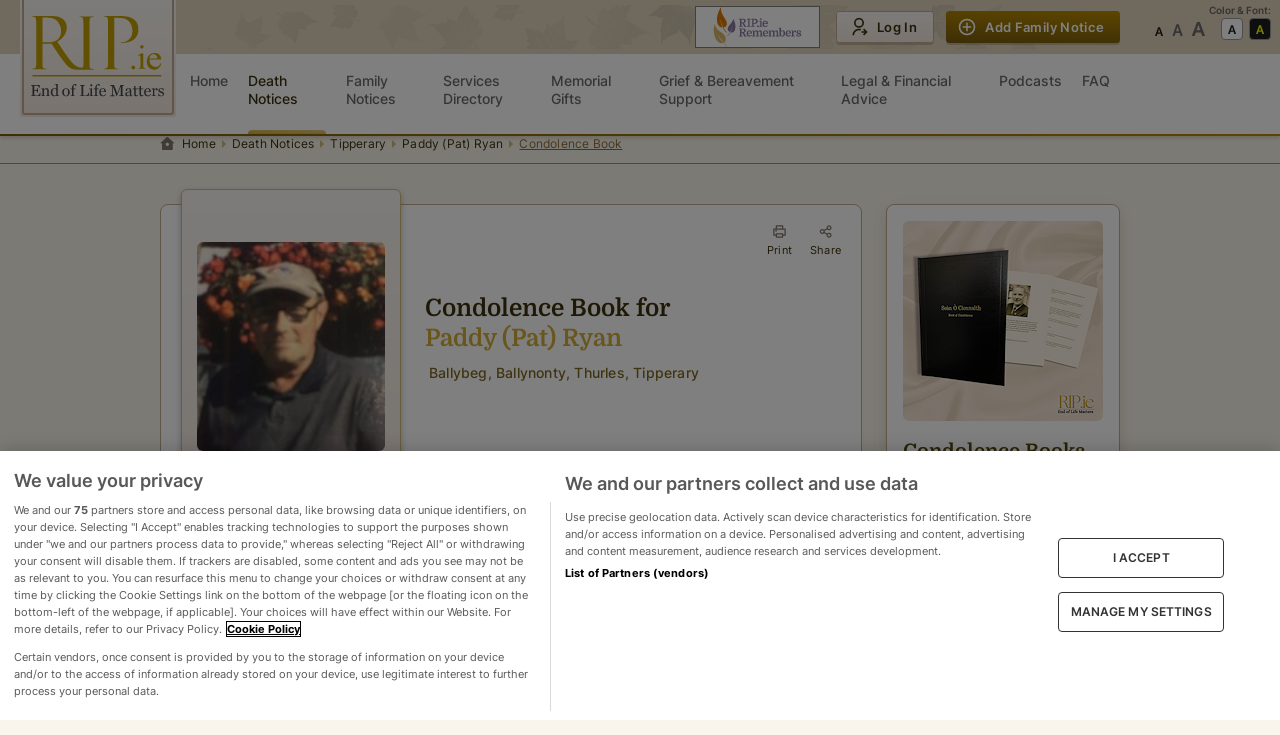

--- FILE ---
content_type: text/html
request_url: https://rip.ie/death-notice/condolences/paddy-pat-ryan-tipperary-thurles-532623?page=1&records=60&sortFields=a.createdAt&sortDirection=DESC
body_size: 39468
content:
<!DOCTYPE html><html lang="en"><head><meta charSet="utf-8"/><meta name="viewport" content="width=device-width"/><title>Condolence Book for Paddy (Pat) Ryan (Thurles, Tipperary) | rip.ie</title><meta name="description" content="Condolence Book for Paddy (Pat) Ryan of Thurles, Tipperary Ireland. Add your condolences here."/><link rel="canonical" href="https://rip.ie/death-notice/condolences/paddy-pat-ryan-tipperary-thurles-532623"/><meta property="og:title" content="Condolence Book for Paddy (Pat) Ryan (Thurles, Tipperary) | rip.ie"/><meta property="og:description" content="Condolence Book for Paddy (Pat) Ryan of Thurles, Tipperary Ireland. Add your condolences here."/><meta property="og:image" content="https://img-dedicated.rip.ie/w188/Pat_Ryan_8fa184451fac837bd3d990fc9b04988aaf8b1a7edb02ca89.JPG"/><meta property="og:image:height" content="282"/><meta property="og:image:width" content="188"/><meta property="og:type" content="website"/><meta name="twitter:card" content="summary_large_image"/><link rel="preload" as="image" imageSrcSet="https://img-dedicated.rip.ie/assets/rip-logo.svg 1x, https://img-dedicated.rip.ie/assets/rip-logo.svg 2x"/><link rel="preload" as="image" imageSrcSet="https://img-dedicated.rip.ie/assets/rip-logo-small.svg 1x, https://img-dedicated.rip.ie/assets/rip-logo-small.svg 2x"/><meta name="next-head-count" content="14"/><meta name="apple-mobile-web-app-title" content="RIP.ie"/><meta name="format-detection" content="telephone=no"/><meta name="referrer" content="always"/><link rel="apple-touch-icon" href="https://img-dedicated.rip.ie/assets/icon-180x180.png"/><link rel="apple-touch-icon" sizes="152x152" href="https://img-dedicated.rip.ie/assets/icon-152x152.jpg"/><link rel="apple-touch-icon" sizes="180x180" href="https://img-dedicated.rip.ie/assets/icon-180x180.jpg"/><link rel="apple-touch-icon" sizes="167x167" href="https://img-dedicated.rip.ie/assets/icon-167x167.jpg"/><script defer="" src="https://cdn.cookielaw.org/scripttemplates/otSDKStub.js" type="text/javascript" data-domain-script="018fc46f-24d8-74a5-b7a0-35cd086aba94"></script><link rel="preload" href="/_next/static/css/3c731f2c8b88bd31.css" as="style"/><link rel="stylesheet" href="/_next/static/css/3c731f2c8b88bd31.css" data-n-g=""/><link rel="preload" href="/_next/static/css/23b8b61539d3275c.css" as="style"/><link rel="stylesheet" href="/_next/static/css/23b8b61539d3275c.css" data-n-p=""/><link rel="preload" href="/_next/static/css/183a5f20dfe34513.css" as="style"/><link rel="stylesheet" href="/_next/static/css/183a5f20dfe34513.css" data-n-p=""/><link rel="preload" href="/_next/static/css/93f8d875e35be067.css" as="style"/><link rel="stylesheet" href="/_next/static/css/93f8d875e35be067.css"/><noscript data-n-css=""></noscript><script defer="" nomodule="" src="/_next/static/chunks/polyfills-0d1b80a048d4787e.js"></script><script defer="" src="/_next/static/chunks/9634-90a8511d5813e192.js"></script><script defer="" src="/_next/static/chunks/8599.14e0eda39b16a542.js"></script><script src="/_next/static/chunks/webpack-348143fbdbecd788.js" defer=""></script><script src="/_next/static/chunks/framework-d75442d057777fa1.js" defer=""></script><script src="/_next/static/chunks/main-a211b67ee2bb363d.js" defer=""></script><script src="/_next/static/chunks/pages/_app-abae953a822476ed.js" defer=""></script><script src="/_next/static/chunks/712-49cb4008fad94d47.js" defer=""></script><script src="/_next/static/chunks/4799-5b1434d99f2e50ed.js" defer=""></script><script src="/_next/static/chunks/2325-a6cf4d56d3671781.js" defer=""></script><script src="/_next/static/chunks/7861-04095688a03690c3.js" defer=""></script><script src="/_next/static/chunks/469-995e8389ac5066d4.js" defer=""></script><script src="/_next/static/chunks/1286-78cdef8b6b389c0c.js" defer=""></script><script src="/_next/static/chunks/9940-20e27fde1613e366.js" defer=""></script><script src="/_next/static/chunks/2826-983c007bbf318180.js" defer=""></script><script src="/_next/static/chunks/8513-2cd45a1535bee4fb.js" defer=""></script><script src="/_next/static/chunks/6852-40ec8bf1c991526b.js" defer=""></script><script src="/_next/static/chunks/8710-9ab8411d35b97770.js" defer=""></script><script src="/_next/static/chunks/2448-36d351adfa1a6e52.js" defer=""></script><script src="/_next/static/chunks/1451-caae5a947824f348.js" defer=""></script><script src="/_next/static/chunks/9592-2c9389ac4c37ce54.js" defer=""></script><script src="/_next/static/chunks/pages/death-notice/condolences/%5Bslug%5D-9ddc0a44e5468955.js" defer=""></script><script src="/_next/static/JM_pdrQGTe9QiMojE4Ye6/_buildManifest.js" defer=""></script><script src="/_next/static/JM_pdrQGTe9QiMojE4Ye6/_ssgManifest.js" defer=""></script><style data-styled="" data-styled-version="5.3.5"></style></head><body><div id="environment" data-cookibotid="6da8af2d-42ea-479a-8e0b-8bd69f5f2cea" data-google-tag="G-C6EGSP3D1D" data-clarity="dh8280gh46"></div><div id="__next"><div class="page"><header class="header-bar no-print  HeaderBar_nav__yKUNG"><div class="header-secondary HeaderBar_nav-secondary__gGr08"><div></div><style data-emotion="css ws1fzm">.css-ws1fzm{width:100%;margin-left:auto;box-sizing:border-box;margin-right:auto;display:block;padding-left:16px;padding-right:16px;}@media (min-width:600px){.css-ws1fzm{padding-left:24px;padding-right:24px;}}@media (min-width:1008px){.css-ws1fzm{max-width:1008px;}}</style><div class="MuiContainer-root MuiContainer-maxWidthMd HeaderBar_nav-secondary__container__z_Wpo css-ws1fzm"><div class="HeaderBar_nav-secondary-row__vXu_g"><div class="text-center hide-lg"><div class="HeaderBar_mobile-icon__CeMU8 ml-2"><a href="https://ripremembers.rip.ie" target="_blank" rel="nofollow noreferrer"></a></div></div><div class="nav-logo HeaderBar_nav-secondary-logo__xGa26"><a href="/"><span style="box-sizing:border-box;display:inline-block;overflow:hidden;width:initial;height:initial;background:none;opacity:1;border:0;margin:0;padding:0;position:relative;max-width:100%"><span style="box-sizing:border-box;display:block;width:initial;height:initial;background:none;opacity:1;border:0;margin:0;padding:0;max-width:100%"><img style="display:block;max-width:100%;width:initial;height:initial;background:none;opacity:1;border:0;margin:0;padding:0" alt="" aria-hidden="true" src="data:image/svg+xml,%3csvg%20xmlns=%27http://www.w3.org/2000/svg%27%20version=%271.1%27%20width=%27156%27%20height=%27117%27/%3e"/></span><img alt="RIP.ie logo" srcSet="https://img-dedicated.rip.ie/assets/rip-logo.svg 1x, https://img-dedicated.rip.ie/assets/rip-logo.svg 2x" src="https://img-dedicated.rip.ie/assets/rip-logo.svg" decoding="async" data-nimg="intrinsic" style="position:absolute;top:0;left:0;bottom:0;right:0;box-sizing:border-box;padding:0;border:none;margin:auto;display:block;width:0;height:0;min-width:100%;max-width:100%;min-height:100%;max-height:100%"/></span></a></div><div class="hide-lg"><div data-cy="hamburger-btn" class="HeaderBar_mobile-icon__CeMU8"><div class=" undefined"><div class="HeaderBar_hamburger-wrapper__Pqiln"><div class="HeaderBar_hamburger-wrapper-container__cbgv6"><span></span><span></span><span></span></div></div><div class="HeaderBar_mobile-icon-text__owoAw">Menu</div></div></div></div><div class="hide-md mr-4"><a href="https://ripremembers.rip.ie" target="_blank" rel="nofollow noreferrer"></a></div><div class="flex HeaderBar_nav-secondary__actions__v4WMQ"><style data-emotion="css 1v7mkc0">.css-1v7mkc0{-webkit-transition:background-color 250ms cubic-bezier(0.4, 0, 0.2, 1) 0ms,box-shadow 250ms cubic-bezier(0.4, 0, 0.2, 1) 0ms,border-color 250ms cubic-bezier(0.4, 0, 0.2, 1) 0ms;transition:background-color 250ms cubic-bezier(0.4, 0, 0.2, 1) 0ms,box-shadow 250ms cubic-bezier(0.4, 0, 0.2, 1) 0ms,border-color 250ms cubic-bezier(0.4, 0, 0.2, 1) 0ms;}.css-1v7mkc0 .MuiLoadingButton-startIconLoadingStart,.css-1v7mkc0 .MuiLoadingButton-endIconLoadingEnd{-webkit-transition:opacity 250ms cubic-bezier(0.4, 0, 0.2, 1) 0ms;transition:opacity 250ms cubic-bezier(0.4, 0, 0.2, 1) 0ms;opacity:0;}.css-1v7mkc0.MuiLoadingButton-loading{color:transparent;}</style><style data-emotion="css 6bza6g">.css-6bza6g{font-family:"Roboto","Helvetica","Arial",sans-serif;font-weight:500;font-size:0.875rem;line-height:1.75;letter-spacing:0.02857em;text-transform:uppercase;min-width:64px;padding:6px 16px;border-radius:4px;-webkit-transition:background-color 250ms cubic-bezier(0.4, 0, 0.2, 1) 0ms,box-shadow 250ms cubic-bezier(0.4, 0, 0.2, 1) 0ms,border-color 250ms cubic-bezier(0.4, 0, 0.2, 1) 0ms,color 250ms cubic-bezier(0.4, 0, 0.2, 1) 0ms;transition:background-color 250ms cubic-bezier(0.4, 0, 0.2, 1) 0ms,box-shadow 250ms cubic-bezier(0.4, 0, 0.2, 1) 0ms,border-color 250ms cubic-bezier(0.4, 0, 0.2, 1) 0ms,color 250ms cubic-bezier(0.4, 0, 0.2, 1) 0ms;-webkit-transition:background-color 250ms cubic-bezier(0.4, 0, 0.2, 1) 0ms,box-shadow 250ms cubic-bezier(0.4, 0, 0.2, 1) 0ms,border-color 250ms cubic-bezier(0.4, 0, 0.2, 1) 0ms;transition:background-color 250ms cubic-bezier(0.4, 0, 0.2, 1) 0ms,box-shadow 250ms cubic-bezier(0.4, 0, 0.2, 1) 0ms,border-color 250ms cubic-bezier(0.4, 0, 0.2, 1) 0ms;}.css-6bza6g:hover{-webkit-text-decoration:none;text-decoration:none;background-color:rgba(0, 0, 0, 0.04);}@media (hover: none){.css-6bza6g:hover{background-color:transparent;}}.css-6bza6g.Mui-disabled{color:rgba(0, 0, 0, 0.26);}.css-6bza6g .MuiLoadingButton-startIconLoadingStart,.css-6bza6g .MuiLoadingButton-endIconLoadingEnd{-webkit-transition:opacity 250ms cubic-bezier(0.4, 0, 0.2, 1) 0ms;transition:opacity 250ms cubic-bezier(0.4, 0, 0.2, 1) 0ms;opacity:0;}.css-6bza6g.MuiLoadingButton-loading{color:transparent;}</style><style data-emotion="css 8p5jne">.css-8p5jne{display:-webkit-inline-box;display:-webkit-inline-flex;display:-ms-inline-flexbox;display:inline-flex;-webkit-align-items:center;-webkit-box-align:center;-ms-flex-align:center;align-items:center;-webkit-box-pack:center;-ms-flex-pack:center;-webkit-justify-content:center;justify-content:center;position:relative;box-sizing:border-box;-webkit-tap-highlight-color:transparent;background-color:transparent;outline:0;border:0;margin:0;border-radius:0;padding:0;cursor:pointer;-webkit-user-select:none;-moz-user-select:none;-ms-user-select:none;user-select:none;vertical-align:middle;-moz-appearance:none;-webkit-appearance:none;-webkit-text-decoration:none;text-decoration:none;color:inherit;font-family:"Roboto","Helvetica","Arial",sans-serif;font-weight:500;font-size:0.875rem;line-height:1.75;letter-spacing:0.02857em;text-transform:uppercase;min-width:64px;padding:6px 16px;border-radius:4px;-webkit-transition:background-color 250ms cubic-bezier(0.4, 0, 0.2, 1) 0ms,box-shadow 250ms cubic-bezier(0.4, 0, 0.2, 1) 0ms,border-color 250ms cubic-bezier(0.4, 0, 0.2, 1) 0ms,color 250ms cubic-bezier(0.4, 0, 0.2, 1) 0ms;transition:background-color 250ms cubic-bezier(0.4, 0, 0.2, 1) 0ms,box-shadow 250ms cubic-bezier(0.4, 0, 0.2, 1) 0ms,border-color 250ms cubic-bezier(0.4, 0, 0.2, 1) 0ms,color 250ms cubic-bezier(0.4, 0, 0.2, 1) 0ms;-webkit-transition:background-color 250ms cubic-bezier(0.4, 0, 0.2, 1) 0ms,box-shadow 250ms cubic-bezier(0.4, 0, 0.2, 1) 0ms,border-color 250ms cubic-bezier(0.4, 0, 0.2, 1) 0ms;transition:background-color 250ms cubic-bezier(0.4, 0, 0.2, 1) 0ms,box-shadow 250ms cubic-bezier(0.4, 0, 0.2, 1) 0ms,border-color 250ms cubic-bezier(0.4, 0, 0.2, 1) 0ms;}.css-8p5jne::-moz-focus-inner{border-style:none;}.css-8p5jne.Mui-disabled{pointer-events:none;cursor:default;}@media print{.css-8p5jne{-webkit-print-color-adjust:exact;color-adjust:exact;}}.css-8p5jne:hover{-webkit-text-decoration:none;text-decoration:none;background-color:rgba(0, 0, 0, 0.04);}@media (hover: none){.css-8p5jne:hover{background-color:transparent;}}.css-8p5jne.Mui-disabled{color:rgba(0, 0, 0, 0.26);}.css-8p5jne .MuiLoadingButton-startIconLoadingStart,.css-8p5jne .MuiLoadingButton-endIconLoadingEnd{-webkit-transition:opacity 250ms cubic-bezier(0.4, 0, 0.2, 1) 0ms;transition:opacity 250ms cubic-bezier(0.4, 0, 0.2, 1) 0ms;opacity:0;}.css-8p5jne.MuiLoadingButton-loading{color:transparent;}</style><button class="MuiButtonBase-root MuiButton-root MuiLoadingButton-root MuiButton-primary MuiButton-primaryPrimary MuiButton-sizeS MuiButton-primarySizeS css-8p5jne" tabindex="0" type="button" id=":R2mdam:" data-cy="secondary-fn-create-btn"><style data-emotion="css 1pnmjtb">.css-1pnmjtb{display:inherit;margin-right:8px;margin-left:-4px;}</style><span class="MuiButton-startIcon MuiButton-iconSizeS css-1pnmjtb"></span>Add Family Notice</button></div></div></div><div class="hide-md HeaderBar_nav-secondary__extra__V8Xu5"><div class="HeaderBarAccessabilities_extra-actions__frK3S"><div class="hide-md">Color &amp; Font:</div><div class="HeaderBarAccessabilities_extra-actions__row__e9leu"><div class="flex flex-column"><div class="text-left hide-lg HeaderBarAccessabilities_extra-actions__row-title__ANQx3">Font Size</div><ul class="HeaderBarAccessabilities_extra-actions__fonts__1SDgh"><li data-cy="font-size-normal" class=""></li><li data-cy="font-size-large" class=""></li><li data-cy="font-size-largest" class=""></li></ul></div><div class="flex flex-column"><div class="text-left hide-lg HeaderBarAccessabilities_extra-actions__row-title__ANQx3">Contrast</div><ul class="HeaderBarAccessabilities_extra-actions__scheme__4qXSY"><li role="button" aria-label="Set theme to default" data-cy="theme-default" class="HeaderBarAccessabilities_extra-actions__scheme-default__2pFZ0 "></li><li role="button" aria-label="Set theme to accessability-theme" data-cy="theme-accessability" class="HeaderBarAccessabilities_extra-actions__scheme-dark__Lb0WX "></li></ul></div></div></div></div></div><nav class="header-primary HeaderBar_nav-primary__euAWq 
        
         "><div><style data-emotion="css 1byljhy">.css-1byljhy{width:100%;margin-left:auto;box-sizing:border-box;margin-right:auto;display:block;padding-left:16px;padding-right:16px;display:-webkit-box;display:-webkit-flex;display:-ms-flexbox;display:flex;-webkit-box-pack:end;-ms-flex-pack:end;-webkit-justify-content:flex-end;justify-content:flex-end;}@media (min-width:600px){.css-1byljhy{padding-left:24px;padding-right:24px;}}@media (min-width:1008px){.css-1byljhy{max-width:1008px;}}</style><div class="MuiContainer-root MuiContainer-maxWidthMd relative HeaderBar_nav-primary__container__sm_i1 css-1byljhy"><div class="w-100 HeaderBar_nav-primary__wrapper__R9EE4"><div class="HeaderBar_nav-primary__wrapper-list__IPCYN"><div class="nav-logo hide-md HeaderBar_nav-secondary-logo__xGa26"><a data-cy="main-link" href="/"><span style="box-sizing:border-box;display:inline-block;overflow:hidden;width:initial;height:initial;background:none;opacity:1;border:0;margin:0;padding:0;position:relative;max-width:100%"><span style="box-sizing:border-box;display:block;width:initial;height:initial;background:none;opacity:1;border:0;margin:0;padding:0;max-width:100%"><img style="display:block;max-width:100%;width:initial;height:initial;background:none;opacity:1;border:0;margin:0;padding:0" alt="" aria-hidden="true" src="data:image/svg+xml,%3csvg%20xmlns=%27http://www.w3.org/2000/svg%27%20version=%271.1%27%20width=%27116%27%20height=%2773%27/%3e"/></span><img alt="RIP.ie logo" srcSet="https://img-dedicated.rip.ie/assets/rip-logo-small.svg 1x, https://img-dedicated.rip.ie/assets/rip-logo-small.svg 2x" src="https://img-dedicated.rip.ie/assets/rip-logo-small.svg" decoding="async" data-nimg="intrinsic" style="position:absolute;top:0;left:0;bottom:0;right:0;box-sizing:border-box;padding:0;border:none;margin:auto;display:block;width:0;height:0;min-width:100%;max-width:100%;min-height:100%;max-height:100%"/></span></a></div><div class="hide-lg"><div class="HeaderBarAccessabilities_extra-actions__frK3S"><div class="hide-md">Color &amp; Font:</div><div class="HeaderBarAccessabilities_extra-actions__row__e9leu"><div class="flex flex-column"><div class="text-left hide-lg HeaderBarAccessabilities_extra-actions__row-title__ANQx3">Font Size</div><ul class="HeaderBarAccessabilities_extra-actions__fonts__1SDgh"><li data-cy="font-size-normal" class=""></li><li data-cy="font-size-large" class=""></li><li data-cy="font-size-largest" class=""></li></ul></div><div class="flex flex-column"><div class="text-left hide-lg HeaderBarAccessabilities_extra-actions__row-title__ANQx3">Contrast</div><ul class="HeaderBarAccessabilities_extra-actions__scheme__4qXSY"><li role="button" aria-label="Set theme to default" data-cy="theme-default" class="HeaderBarAccessabilities_extra-actions__scheme-default__2pFZ0 "></li><li role="button" aria-label="Set theme to accessability-theme" data-cy="theme-accessability" class="HeaderBarAccessabilities_extra-actions__scheme-dark__Lb0WX "></li></ul></div></div></div></div><div class="flex align-items-center HeaderBar_nav-primary__sticky-wrapper__WQ2WN "><ul class="HeaderBar_nav-primary__wrapper-links__xOstr"><li class=" "><a href="/" data-cy="homepage-ling" class=" "><div class="HeaderBar_menu-content__HNBd1"><span>Home</span></div></a></li><li class=" "><a href="/death-notice/recent" data-cy="death-notices-link" class="HeaderBar_activeLink__8pX04 "><div class="HeaderBar_menu-content__HNBd1"><span>Death Notices</span></div></a></li><li class=" "><a href="/family-notices" data-cy="family-notices-link" class=" "><div class="HeaderBar_menu-content__HNBd1"><span>Family Notices</span></div></a></li><li class=" "><a href="/services" data-cy="service-directory-link" class=" "><div class="HeaderBar_menu-content__HNBd1"><span>Services Directory</span></div></a></li><li class=" "><a href="https://shop.rip.ie/ecc/categories.php" data-cy="memorial-gifts-link" class=" "><div class="HeaderBar_menu-content__HNBd1"><span>Memorial Gifts</span></div></a></li><li class=" "><a href="/grief-and-bereavement-support" data-cy="grief-and-bereavement-support-link" class=" "><div class="HeaderBar_menu-content__HNBd1"><span>Grief&nbsp;&&nbsp;Bereavement Support</span><span class="HeaderBar_new-badge__5p3i8">New</span></div></a></li><li class=" "><a href="/legal-and-financial-advice" data-cy="legal-and-financial-advice-link" class=" "><div class="HeaderBar_menu-content__HNBd1"><span>Legal&nbsp;&&nbsp;Financial Advice</span><span class="HeaderBar_new-badge__5p3i8">New</span></div></a></li><li class=" "><a href="/podcast" data-cy="podcasts-link" class=" "><div class="HeaderBar_menu-content__HNBd1"><span>Podcasts</span></div></a></li><li class=" "><a href="/faq" data-cy="faq-link" class=" "><div class="HeaderBar_menu-content__HNBd1"><span>FAQ</span></div></a></li></ul></div><div class="hide-lg undefined"><style data-emotion="css 1v7mkc0">.css-1v7mkc0{-webkit-transition:background-color 250ms cubic-bezier(0.4, 0, 0.2, 1) 0ms,box-shadow 250ms cubic-bezier(0.4, 0, 0.2, 1) 0ms,border-color 250ms cubic-bezier(0.4, 0, 0.2, 1) 0ms;transition:background-color 250ms cubic-bezier(0.4, 0, 0.2, 1) 0ms,box-shadow 250ms cubic-bezier(0.4, 0, 0.2, 1) 0ms,border-color 250ms cubic-bezier(0.4, 0, 0.2, 1) 0ms;}.css-1v7mkc0 .MuiLoadingButton-startIconLoadingStart,.css-1v7mkc0 .MuiLoadingButton-endIconLoadingEnd{-webkit-transition:opacity 250ms cubic-bezier(0.4, 0, 0.2, 1) 0ms;transition:opacity 250ms cubic-bezier(0.4, 0, 0.2, 1) 0ms;opacity:0;}.css-1v7mkc0.MuiLoadingButton-loading{color:transparent;}</style><style data-emotion="css 6bza6g">.css-6bza6g{font-family:"Roboto","Helvetica","Arial",sans-serif;font-weight:500;font-size:0.875rem;line-height:1.75;letter-spacing:0.02857em;text-transform:uppercase;min-width:64px;padding:6px 16px;border-radius:4px;-webkit-transition:background-color 250ms cubic-bezier(0.4, 0, 0.2, 1) 0ms,box-shadow 250ms cubic-bezier(0.4, 0, 0.2, 1) 0ms,border-color 250ms cubic-bezier(0.4, 0, 0.2, 1) 0ms,color 250ms cubic-bezier(0.4, 0, 0.2, 1) 0ms;transition:background-color 250ms cubic-bezier(0.4, 0, 0.2, 1) 0ms,box-shadow 250ms cubic-bezier(0.4, 0, 0.2, 1) 0ms,border-color 250ms cubic-bezier(0.4, 0, 0.2, 1) 0ms,color 250ms cubic-bezier(0.4, 0, 0.2, 1) 0ms;-webkit-transition:background-color 250ms cubic-bezier(0.4, 0, 0.2, 1) 0ms,box-shadow 250ms cubic-bezier(0.4, 0, 0.2, 1) 0ms,border-color 250ms cubic-bezier(0.4, 0, 0.2, 1) 0ms;transition:background-color 250ms cubic-bezier(0.4, 0, 0.2, 1) 0ms,box-shadow 250ms cubic-bezier(0.4, 0, 0.2, 1) 0ms,border-color 250ms cubic-bezier(0.4, 0, 0.2, 1) 0ms;}.css-6bza6g:hover{-webkit-text-decoration:none;text-decoration:none;background-color:rgba(0, 0, 0, 0.04);}@media (hover: none){.css-6bza6g:hover{background-color:transparent;}}.css-6bza6g.Mui-disabled{color:rgba(0, 0, 0, 0.26);}.css-6bza6g .MuiLoadingButton-startIconLoadingStart,.css-6bza6g .MuiLoadingButton-endIconLoadingEnd{-webkit-transition:opacity 250ms cubic-bezier(0.4, 0, 0.2, 1) 0ms;transition:opacity 250ms cubic-bezier(0.4, 0, 0.2, 1) 0ms;opacity:0;}.css-6bza6g.MuiLoadingButton-loading{color:transparent;}</style><style data-emotion="css 8p5jne">.css-8p5jne{display:-webkit-inline-box;display:-webkit-inline-flex;display:-ms-inline-flexbox;display:inline-flex;-webkit-align-items:center;-webkit-box-align:center;-ms-flex-align:center;align-items:center;-webkit-box-pack:center;-ms-flex-pack:center;-webkit-justify-content:center;justify-content:center;position:relative;box-sizing:border-box;-webkit-tap-highlight-color:transparent;background-color:transparent;outline:0;border:0;margin:0;border-radius:0;padding:0;cursor:pointer;-webkit-user-select:none;-moz-user-select:none;-ms-user-select:none;user-select:none;vertical-align:middle;-moz-appearance:none;-webkit-appearance:none;-webkit-text-decoration:none;text-decoration:none;color:inherit;font-family:"Roboto","Helvetica","Arial",sans-serif;font-weight:500;font-size:0.875rem;line-height:1.75;letter-spacing:0.02857em;text-transform:uppercase;min-width:64px;padding:6px 16px;border-radius:4px;-webkit-transition:background-color 250ms cubic-bezier(0.4, 0, 0.2, 1) 0ms,box-shadow 250ms cubic-bezier(0.4, 0, 0.2, 1) 0ms,border-color 250ms cubic-bezier(0.4, 0, 0.2, 1) 0ms,color 250ms cubic-bezier(0.4, 0, 0.2, 1) 0ms;transition:background-color 250ms cubic-bezier(0.4, 0, 0.2, 1) 0ms,box-shadow 250ms cubic-bezier(0.4, 0, 0.2, 1) 0ms,border-color 250ms cubic-bezier(0.4, 0, 0.2, 1) 0ms,color 250ms cubic-bezier(0.4, 0, 0.2, 1) 0ms;-webkit-transition:background-color 250ms cubic-bezier(0.4, 0, 0.2, 1) 0ms,box-shadow 250ms cubic-bezier(0.4, 0, 0.2, 1) 0ms,border-color 250ms cubic-bezier(0.4, 0, 0.2, 1) 0ms;transition:background-color 250ms cubic-bezier(0.4, 0, 0.2, 1) 0ms,box-shadow 250ms cubic-bezier(0.4, 0, 0.2, 1) 0ms,border-color 250ms cubic-bezier(0.4, 0, 0.2, 1) 0ms;}.css-8p5jne::-moz-focus-inner{border-style:none;}.css-8p5jne.Mui-disabled{pointer-events:none;cursor:default;}@media print{.css-8p5jne{-webkit-print-color-adjust:exact;color-adjust:exact;}}.css-8p5jne:hover{-webkit-text-decoration:none;text-decoration:none;background-color:rgba(0, 0, 0, 0.04);}@media (hover: none){.css-8p5jne:hover{background-color:transparent;}}.css-8p5jne.Mui-disabled{color:rgba(0, 0, 0, 0.26);}.css-8p5jne .MuiLoadingButton-startIconLoadingStart,.css-8p5jne .MuiLoadingButton-endIconLoadingEnd{-webkit-transition:opacity 250ms cubic-bezier(0.4, 0, 0.2, 1) 0ms;transition:opacity 250ms cubic-bezier(0.4, 0, 0.2, 1) 0ms;opacity:0;}.css-8p5jne.MuiLoadingButton-loading{color:transparent;}</style><button class="MuiButtonBase-root MuiButton-root MuiLoadingButton-root MuiButton-primary MuiButton-primaryPrimary MuiButton-sizeM MuiButton-primarySizeM w-100 HeaderBar_nav-primary__actions-notice__W1nuO css-8p5jne" tabindex="0" type="button" id=":R8qam:" data-cy="member-fn-draft-btn"><style data-emotion="css 1pnmjtb">.css-1pnmjtb{display:inherit;margin-right:8px;margin-left:-4px;}</style><span class="MuiButton-startIcon MuiButton-iconSizeM css-1pnmjtb"></span>Add Family Notice</button></div></div><div class="hide-lg" style="padding-left:0;padding-right:0"></div><div class="hide-lg"></div></div></div></div></nav></header><div class="breadcrumbs-wrapper border-bottom no-print"><style data-emotion="css ws1fzm">.css-ws1fzm{width:100%;margin-left:auto;box-sizing:border-box;margin-right:auto;display:block;padding-left:16px;padding-right:16px;}@media (min-width:600px){.css-ws1fzm{padding-left:24px;padding-right:24px;}}@media (min-width:1008px){.css-ws1fzm{max-width:1008px;}}</style><div class="MuiContainer-root MuiContainer-maxWidthMd css-ws1fzm"><nav class="breadcrumbs" aria-label="breadcrumb"><ol><li class=""><a href="/">Home</a></li><li class=""><a href="/death-notice/recent">Death Notices</a></li><li class=""><a href="/death-notice/s/tipperary?page=1&amp;sortField=a.createdAtCastToDate&amp;sortDir=DESC&amp;view=list">Tipperary</a></li><li class=""><a href="/death-notice/paddy-pat-ryan-tipperary-thurles-532623">Paddy (Pat) Ryan</a></li><li class="active m-w-100"><span class="ellipsis-inline">Condolence Book</span></li></ol></nav></div></div><div class="main-content"><style data-emotion="css ws1fzm">.css-ws1fzm{width:100%;margin-left:auto;box-sizing:border-box;margin-right:auto;display:block;padding-left:16px;padding-right:16px;}@media (min-width:600px){.css-ws1fzm{padding-left:24px;padding-right:24px;}}@media (min-width:1008px){.css-ws1fzm{max-width:1008px;}}</style><div class="MuiContainer-root MuiContainer-maxWidthMd css-ws1fzm"><div class="Condolences_cb-container__fsqTV"><div class="CondolencesNotice_cb-container-notice__YRq7m"><div class="CondolencesNotice_notice-image__HVqvB"><img alt="Paddy (Pat) Ryan" src="https://img-dedicated.rip.ie/w188/Pat_Ryan_8fa184451fac837bd3d990fc9b04988aaf8b1a7edb02ca89.JPG" loading="lazy"/></div><div class="CondolencesNotice_person-info__4FS1L"><p class="CondolencesNotice_title__RfDMd">Condolence Book for</p><h1 class="CondolencesNotice_full-name__ROoEm">Paddy (Pat) Ryan</h1><div class="CondolencesNotice_tags__zxydK"><div class="CondolencesNotice_tags-item__fsl5m">Ballybeg, Ballynonty, Thurles, Tipperary</div></div></div><div class="print-only CondolencesNotice_logo__vpAoE"><svg xmlns="http://www.w3.org/2000/svg" width="76" height="46" fill="none"><path fill="#444B4D" d="m5.35 43.33-.12 1.84H0v-.3c.09 0 .2-.02.35-.05.14-.01.25-.04.29-.05.1-.05.16-.1.2-.18a.54.54 0 0 0 .05-.27v-4.5a.69.69 0 0 0-.04-.25.41.41 0 0 0-.2-.18 2.5 2.5 0 0 0-.64-.16v-.3h4.86v1.5h-.34a1.97 1.97 0 0 0-.38-.71c-.2-.26-.38-.4-.56-.42l-.32-.02H1.83v2.48h.72c.23 0 .39-.03.5-.07.1-.04.2-.1.27-.21.06-.09.12-.2.17-.34.05-.15.07-.28.09-.4h.33v2.44h-.33a2 2 0 0 0-.26-.79.63.63 0 0 0-.31-.22 1.5 1.5 0 0 0-.46-.06h-.71v1.87c0 .2.01.34.04.45.02.1.08.19.15.24.07.06.18.1.3.11.14.02.33.03.58.03h.38c.16 0 .3 0 .4-.02.11-.01.23-.03.34-.06.12-.03.2-.07.26-.13A3.93 3.93 0 0 0 5 43.32h.32l.02.01Zm5.29 1.85H8.5v-.28l.22-.02a.5.5 0 0 0 .2-.04.3.3 0 0 0 .19-.14.48.48 0 0 0 .05-.26v-2.23c0-.31-.07-.55-.21-.72a.69.69 0 0 0-.54-.25 1.23 1.23 0 0 0-.77.25c-.1.07-.18.15-.23.22l-.13.19v2.5c0 .1.01.18.06.24.04.07.1.11.19.15.06.03.12.06.2.07l.22.03v.28H5.8v-.28l.2-.02c.08 0 .14-.01.2-.04a.3.3 0 0 0 .18-.14.48.48 0 0 0 .06-.25v-2.69a.6.6 0 0 0-.07-.27.5.5 0 0 0-.18-.2.55.55 0 0 0-.2-.09l-.25-.03v-.3l1.46-.09.06.06v.62h.02a8.84 8.84 0 0 1 .57-.5 1.61 1.61 0 0 1 .9-.24c.42 0 .73.12.94.39.2.26.3.6.3 1.04v2.26c0 .1.02.18.06.25.04.06.1.11.18.14l.18.07.22.02v.3Zm5.26-.08-1.53.1-.07-.07v-.4h-.04c-.15.16-.34.3-.56.41-.23.11-.46.17-.7.17a1.8 1.8 0 0 1-1.33-.63 2.72 2.72 0 0 1-.4-2.57c.12-.3.26-.54.46-.75.19-.2.4-.36.67-.47.26-.12.52-.17.8-.17a2.36 2.36 0 0 1 1.11.28v-1.52a.79.79 0 0 0-.07-.34.44.44 0 0 0-.17-.23.82.82 0 0 0-.34-.12 6.45 6.45 0 0 0-.46-.06v-.27l1.8-.1.06.07v5.86c0 .1.01.2.05.26.04.08.1.14.18.19.05.04.13.05.25.06l.28.02v.29h.01Zm-1.6-.75V41.8a1.6 1.6 0 0 0-.12-.24 1.42 1.42 0 0 0-.2-.25 1.02 1.02 0 0 0-1.19-.12c-.15.09-.27.22-.4.4-.1.16-.2.37-.25.62a3.48 3.48 0 0 0-.02 1.52c.05.2.12.39.24.56.1.17.24.3.4.4.16.1.35.15.57.15.24 0 .43-.06.58-.15.16-.1.3-.22.4-.34h-.01Zm7.56-1.39c0 .3-.04.6-.14.9-.1.3-.24.55-.41.76-.2.24-.44.41-.71.52-.28.11-.58.18-.91.18a2.1 2.1 0 0 1-1.47-.62c-.2-.2-.35-.43-.46-.72-.11-.28-.17-.6-.17-.95 0-.68.2-1.23.6-1.66.4-.44.92-.65 1.57-.65.64 0 1.11.2 1.51.61.4.42.6.96.6 1.64v-.01Zm-.91 0c0-.21-.03-.44-.07-.69a2.42 2.42 0 0 0-.2-.63c-.1-.18-.21-.32-.37-.43a.94.94 0 0 0-.57-.17 1 1 0 0 0-.58.17c-.16.1-.29.26-.4.46-.09.18-.15.38-.2.6a3.88 3.88 0 0 0 .24 2.1c.1.2.23.34.38.45.15.1.35.16.57.16.37 0 .66-.18.88-.53.21-.36.32-.85.32-1.47v-.01Zm4.74-4.08a.5.5 0 0 1-.11.34c-.07.08-.19.13-.33.13a.46.46 0 0 1-.24-.05.7.7 0 0 1-.2-.15 1.8 1.8 0 0 1-.16-.23l-.13-.2c-.2.01-.35.15-.45.42-.11.27-.16.69-.16 1.27v.44h1.12v.42h-1.12v3.12c0 .1.02.18.06.25.04.07.1.11.19.14.07.03.16.05.28.07l.3.03v.29h-2.3v-.29l.2-.02c.08 0 .14-.01.2-.04a.3.3 0 0 0 .18-.14.5.5 0 0 0 .06-.25v-3.17h-.86v-.42h.86v-.27c0-.66.17-1.2.52-1.6.34-.42.77-.63 1.3-.63.25 0 .45.06.59.16.14.1.2.23.2.37v.01Zm7.05 4.44-.14 1.86h-4.9v-.3l.3-.04c.14-.02.24-.03.29-.05a.4.4 0 0 0 .19-.17.59.59 0 0 0 .05-.29v-4.47c0-.1-.01-.19-.05-.26a.41.41 0 0 0-.2-.18 1.3 1.3 0 0 0-.29-.1 1.38 1.38 0 0 0-.3-.06v-.31h2.66v.3c-.08 0-.2.02-.32.06-.13.02-.23.04-.3.07-.1.04-.16.1-.2.18a.63.63 0 0 0-.05.27v4.2c0 .2 0 .34.03.45a.4.4 0 0 0 .13.26.6.6 0 0 0 .3.1c.14.02.33.02.57.02h.35c.12 0 .23-.02.33-.04l.29-.07a.44.44 0 0 0 .2-.12c.11-.14.25-.34.41-.62.16-.27.28-.5.34-.67h.32v-.02Zm2.36 1.86H33v-.28l.2-.02c.07 0 .14-.02.2-.04a.3.3 0 0 0 .18-.14.5.5 0 0 0 .05-.26v-2.68c0-.1-.02-.18-.06-.25a.54.54 0 0 0-.19-.2.68.68 0 0 0-.24-.09c-.11-.02-.2-.04-.3-.04v-.3l1.54-.1.07.07v3.55c0 .1.01.19.05.25.04.07.1.12.19.15.06.02.12.05.19.06l.2.04v.29h.03Zm-.54-6.11c0 .16-.06.3-.17.43a.52.52 0 0 1-.8.01.57.57 0 0 1-.17-.4c0-.17.06-.3.17-.42a.52.52 0 0 1 .4-.19c.16 0 .3.06.4.17.12.11.17.25.17.4Zm4.29-.19a.5.5 0 0 1-.12.34c-.07.08-.18.13-.32.13a.46.46 0 0 1-.24-.05.7.7 0 0 1-.2-.15 1.22 1.22 0 0 1-.15-.23l-.13-.2c-.2.01-.35.15-.46.42-.1.27-.16.69-.16 1.27v.44h1.13v.42h-1.13v3.12c0 .1.02.18.06.25.04.07.1.11.2.14.06.03.16.05.28.07l.3.03v.29h-2.3v-.29l.2-.02c.07 0 .14-.01.2-.04a.3.3 0 0 0 .18-.14.5.5 0 0 0 .05-.25v-3.17h-.86v-.42h.86v-.27c0-.66.18-1.2.52-1.6.35-.42.78-.63 1.3-.63.26 0 .46.06.6.16.13.1.2.23.2.37l-.01.01Zm3.51 5.28c-.19.35-.43.62-.74.83-.3.2-.66.31-1.06.31-.35 0-.66-.06-.93-.18-.26-.13-.47-.3-.65-.5-.17-.22-.3-.46-.38-.75a3 3 0 0 1 0-1.73c.1-.27.23-.51.4-.73a1.9 1.9 0 0 1 1.47-.7c.31 0 .6.05.82.15.24.1.42.24.56.41.13.17.24.36.3.58.06.22.1.47.1.73v.3h-2.9c0 .28.02.53.08.77.05.23.14.44.25.62.11.17.27.3.46.4.18.1.4.15.66.15s.5-.07.68-.19c.19-.12.37-.34.55-.66l.31.19h.02Zm-.99-1.66c0-.17-.01-.34-.04-.52a1.64 1.64 0 0 0-.13-.47.86.86 0 0 0-.28-.33.75.75 0 0 0-.46-.12.96.96 0 0 0-.77.38c-.2.25-.32.6-.34 1.07h2.02v-.01Zm11.1 2.68H49.7v-.3c.1 0 .23-.02.39-.04a1 1 0 0 0 .32-.07.57.57 0 0 0 .2-.2.56.56 0 0 0 .07-.26v-4.54h-.07l-2.14 5.32h-.23l-2.04-5.44h-.06v3.74c0 .36.03.63.07.82.05.2.12.33.21.4a1 1 0 0 0 .4.18c.2.06.34.09.4.09v.31h-2.54v-.3l.42-.07a.91.91 0 0 0 .35-.15c.1-.08.17-.2.21-.38.04-.17.06-.45.06-.85v-3.2c0-.19-.02-.34-.06-.46a.67.67 0 0 0-.2-.28.84.84 0 0 0-.33-.18 1.4 1.4 0 0 0-.4-.06v-.31h2.15l1.8 4.7 1.54-3.93a3.74 3.74 0 0 0 .21-.77h2.05v.3a3.27 3.27 0 0 0-.6.1c-.1.05-.16.1-.2.19a.6.6 0 0 0-.05.26v4.51c0 .1.01.19.05.26s.1.14.2.18a2.1 2.1 0 0 0 .61.12v.31Zm4.82-.08a9.4 9.4 0 0 1-.37.11.98.98 0 0 1-.36.05.89.89 0 0 1-.55-.16.76.76 0 0 1-.26-.47h-.03a1.75 1.75 0 0 1-1.42.65c-.33 0-.6-.1-.8-.3-.22-.2-.32-.46-.32-.78a1.1 1.1 0 0 1 .29-.8c.06-.1.16-.18.28-.25.12-.07.24-.13.34-.16.14-.05.4-.15.81-.28.4-.14.68-.24.82-.32v-.44l-.02-.22a.86.86 0 0 0-.36-.6.77.77 0 0 0-.46-.11 1.03 1.03 0 0 0-.63.21l.04.26c.04.12.04.23.04.32 0 .1-.04.2-.14.29-.09.08-.22.12-.38.12a.38.38 0 0 1-.33-.15.6.6 0 0 1-.1-.35c0-.13.04-.27.14-.4.1-.12.21-.23.37-.33a2.13 2.13 0 0 1 1.04-.29c.25 0 .47.02.66.06.18.04.35.1.5.21.15.11.26.25.34.44.08.19.12.43.12.73l-.01 1.11-.02 1.07c0 .1.02.2.06.27.04.07.1.12.18.17.05.03.11.04.2.04h.3v.29h.03Zm-1.55-2.33c-.26.07-.47.14-.66.22-.2.07-.37.15-.53.26-.14.1-.26.21-.35.35a.89.89 0 0 0-.13.5c0 .24.06.42.2.53.12.12.28.18.49.18.2 0 .4-.06.55-.15.16-.1.3-.22.4-.37l.02-1.52Zm4.62 2.21-.54.2c-.17.06-.39.08-.63.08-.37 0-.63-.09-.78-.28a1.24 1.24 0 0 1-.22-.77v-2.95h-.8v-.42h.81V39.5h.81v1.35h1.25v.42h-1.24v2.43l.01.45c.02.13.05.23.1.32s.12.15.22.2c.1.04.22.06.38.06l.33-.01.3-.06v.33Zm3.07 0c-.2.08-.38.15-.55.2-.16.06-.38.08-.63.08-.36 0-.62-.09-.77-.28a1.24 1.24 0 0 1-.22-.77v-2.95h-.8v-.42h.81V39.5h.8v1.35h1.26v.42H62.1v2.43l.01.45c.02.13.05.23.1.32s.12.15.21.2c.1.04.23.06.39.06l.32-.01.3-.06v.33Zm4.25-.82c-.18.35-.43.62-.73.83-.32.2-.67.31-1.07.31-.35 0-.66-.06-.92-.18-.26-.13-.48-.3-.66-.5-.16-.22-.3-.46-.38-.75a3 3 0 0 1 0-1.73c.1-.27.23-.51.4-.73a1.9 1.9 0 0 1 1.48-.7c.3 0 .59.05.82.15.23.1.41.24.55.41.14.17.24.36.3.58.07.22.1.47.1.73v.3h-2.9c0 .28.03.53.08.77.06.23.14.44.26.62.1.17.26.3.45.4.19.1.4.15.66.15s.5-.07.68-.19c.2-.12.38-.34.55-.66l.31.19h.02Zm-.98-1.66c0-.17-.02-.34-.04-.52a1.63 1.63 0 0 0-.14-.47.86.86 0 0 0-.28-.33.75.75 0 0 0-.45-.12.96.96 0 0 0-.78.38c-.2.25-.31.6-.33 1.07h2.02v-.01Zm4.77-1.1c0 .14-.04.28-.11.39-.07.12-.18.17-.34.17-.17 0-.3-.04-.39-.13a.4.4 0 0 1-.12-.28l.01-.18.03-.15c-.13 0-.3.05-.48.16-.19.11-.35.27-.47.48v2.53c0 .1.01.18.05.25s.1.11.2.15c.06.03.16.05.28.06l.3.03v.3h-2.3v-.3l.2-.02c.08 0 .14-.01.2-.04a.3.3 0 0 0 .18-.14.5.5 0 0 0 .05-.25v-2.68a.67.67 0 0 0-.06-.27.53.53 0 0 0-.18-.22.55.55 0 0 0-.2-.08l-.25-.03v-.28l1.45-.1.07.07v.6h.02c.18-.23.38-.41.62-.53.22-.13.43-.19.61-.19a.6.6 0 0 1 .46.19c.12.12.17.28.17.48Zm3.2 1.65c.12.11.21.23.28.36.06.14.1.31.1.51 0 .4-.16.73-.46 1-.3.25-.7.37-1.18.37-.26 0-.5-.04-.7-.13a1.6 1.6 0 0 1-.46-.26l-.09.29h-.33l-.05-1.51h.3c.02.1.07.25.15.4.07.15.17.3.28.42.11.13.26.24.42.33.16.08.34.13.54.13.29 0 .5-.06.65-.19.16-.13.24-.31.24-.56a.64.64 0 0 0-.08-.31.75.75 0 0 0-.21-.24c-.1-.07-.22-.13-.36-.18l-.47-.17c-.14-.04-.3-.1-.46-.17a2.12 2.12 0 0 1-.44-.25c-.13-.1-.24-.23-.32-.38a1.2 1.2 0 0 1 .27-1.43c.26-.24.62-.37 1.07-.37.17 0 .34.02.52.06.19.05.33.1.44.16l.1-.23h.33l.06 1.4h-.3c-.07-.31-.2-.57-.4-.76-.2-.2-.46-.3-.75-.3a.87.87 0 0 0-.58.18.57.57 0 0 0-.2.44c0 .14.02.25.07.33.05.1.1.17.2.23l.34.16.5.18c.2.06.38.13.55.21a2 2 0 0 1 .43.27Z"></path><path fill="#C3A202" d="M27.28.58c.97-.06 1.59.14 1.86.58.28.44.42 1.37.42 2.8v22.79c0 1.04-.07 1.8-.22 2.27a4.3 4.3 0 0 1-.82.08c-1.02 0-2.08-.31-3.18-.92-1.09-.61-2.64-2.3-4.64-5.06-2-2.76-3.24-4.55-3.7-5.36l-2.14-3.26a11.27 11.27 0 0 0 3.91-3.5 7.68 7.68 0 0 0 .6-7.72 5.51 5.51 0 0 0-2.3-2.19 8.22 8.22 0 0 0-2.99-.95A58.7 58.7 0 0 0 9.36.01H.8v.32c1.02.01 1.63.27 1.82.78.2.5.3 1.15.3 1.92v23.82c0 1.13-.11 1.88-.34 2.24-.24.36-.83.57-1.78.61v.33h7.76v-.33c-.94 0-1.53-.2-1.77-.6a4.04 4.04 0 0 1-.37-1.98V15.64h2.46l2.7-.08 3.04 4.65.04.08c3.13 4.61 5.33 7.44 6.58 8.47a6.87 6.87 0 0 0 4.5 1.56c.54 0 1.05-.04 1.54-.09v.06h8.1v-.33c-.76 0-1.29-.08-1.57-.27-.3-.18-.5-.41-.6-.69a9.47 9.47 0 0 1-.15-2.29V3.7c0-1.17.04-1.9.13-2.22.09-.31.38-.55.86-.72.5-.17.93-.22 1.33-.18V.25h-8.09v.33ZM9.6 14.85H6.42v-14h2.5c3 0 5.09.82 6.28 2.46a8.75 8.75 0 0 1 1.78 5.22c0 1.83-.6 3.41-1.81 4.58-1.2 1.16-3.07 1.74-5.57 1.74Zm47-13.83C55.2.34 52.97 0 49.9 0h-8.63v.33c.88 0 1.45.17 1.72.52.27.34.4 1.05.4 2.1v24.82c0 1.29-.7 1.94-2.12 1.94v.32h7.95v-.32c-.9 0-1.52-.14-1.84-.42-.33-.28-.49-1.14-.49-2.6V1.04h2.16c2.16 0 3.78.3 4.83.9a6.08 6.08 0 0 1 2.46 2.61 8.6 8.6 0 0 1 .88 3.95c0 1.9-.6 3.45-1.8 4.61a6.45 6.45 0 0 1-4.7 1.75v.33c3.03.05 5.43-.56 7.2-1.84 1.76-1.29 2.65-3.2 2.65-5.75 0-1.67-.32-3-.96-4.02a7.22 7.22 0 0 0-3.04-2.55h.02ZM73.44 33.3H.8v.8h72.64v-.8ZM57.7 27.98a1.03 1.03 0 0 1 1.05 1.05 1 1 0 0 1-.3.73c-.21.21-.46.31-.75.31s-.53-.1-.74-.3a1 1 0 0 1-.31-.74 1.04 1.04 0 0 1 1.05-1.05Zm5.61-7.04v6.92c0 .54.04.9.12 1.08.08.18.2.31.35.4.16.08.44.13.85.13v.34h-4.21v-.34c.42 0 .7-.04.85-.12a.8.8 0 0 0 .34-.4c.09-.2.13-.55.13-1.08v-3.32c0-.94-.03-1.54-.09-1.82-.05-.2-.1-.34-.2-.42a.59.59 0 0 0-.4-.12c-.17 0-.39.05-.64.14l-.14-.34 2.61-1.05h.43Zm-.78-4.5a.95.95 0 0 1 .68 1.62.91.91 0 0 1-.68.28c-.26 0-.5-.09-.68-.28a.94.94 0 0 1 0-1.35.91.91 0 0 1 .68-.28Zm4.27 8.03a4.4 4.4 0 0 0 1.04 3.12c.7.75 1.53 1.13 2.47 1.13a2.8 2.8 0 0 0 1.64-.48c.47-.32.86-.87 1.18-1.66l.32.2a4.5 4.5 0 0 1-1.27 2.44 3.55 3.55 0 0 1-2.66 1.1 4 4 0 0 1-2.96-1.25 4.6 4.6 0 0 1-1.23-3.38 4.9 4.9 0 0 1 1.26-3.58 4.27 4.27 0 0 1 3.18-1.28c1.07 0 1.96.33 2.66.99.69.65 1.03 1.54 1.03 2.65h-6.65Zm0-.57h4.45a3.55 3.55 0 0 0-.22-1.21 2.09 2.09 0 0 0-1.87-1.17c-.58 0-1.1.2-1.56.63-.45.42-.72 1-.8 1.75Z"></path></svg></div><div class="no-print CondolencesNotice_buttons-group__mLJbG"><style data-emotion="css 1sgza6o">.css-1sgza6o{font-family:"Roboto","Helvetica","Arial",sans-serif;font-weight:500;font-size:0.875rem;line-height:1.75;letter-spacing:0.02857em;text-transform:uppercase;min-width:64px;padding:6px 8px;border-radius:4px;-webkit-transition:background-color 250ms cubic-bezier(0.4, 0, 0.2, 1) 0ms,box-shadow 250ms cubic-bezier(0.4, 0, 0.2, 1) 0ms,border-color 250ms cubic-bezier(0.4, 0, 0.2, 1) 0ms,color 250ms cubic-bezier(0.4, 0, 0.2, 1) 0ms;transition:background-color 250ms cubic-bezier(0.4, 0, 0.2, 1) 0ms,box-shadow 250ms cubic-bezier(0.4, 0, 0.2, 1) 0ms,border-color 250ms cubic-bezier(0.4, 0, 0.2, 1) 0ms,color 250ms cubic-bezier(0.4, 0, 0.2, 1) 0ms;color:#1976d2;padding:0px;min-width:0;}.css-1sgza6o:hover{-webkit-text-decoration:none;text-decoration:none;background-color:rgba(25, 118, 210, 0.04);}@media (hover: none){.css-1sgza6o:hover{background-color:transparent;}}.css-1sgza6o.Mui-disabled{color:rgba(0, 0, 0, 0.26);}</style><style data-emotion="css w5p45x">.css-w5p45x{display:-webkit-inline-box;display:-webkit-inline-flex;display:-ms-inline-flexbox;display:inline-flex;-webkit-align-items:center;-webkit-box-align:center;-ms-flex-align:center;align-items:center;-webkit-box-pack:center;-ms-flex-pack:center;-webkit-justify-content:center;justify-content:center;position:relative;box-sizing:border-box;-webkit-tap-highlight-color:transparent;background-color:transparent;outline:0;border:0;margin:0;border-radius:0;padding:0;cursor:pointer;-webkit-user-select:none;-moz-user-select:none;-ms-user-select:none;user-select:none;vertical-align:middle;-moz-appearance:none;-webkit-appearance:none;-webkit-text-decoration:none;text-decoration:none;color:inherit;font-family:"Roboto","Helvetica","Arial",sans-serif;font-weight:500;font-size:0.875rem;line-height:1.75;letter-spacing:0.02857em;text-transform:uppercase;min-width:64px;padding:6px 8px;border-radius:4px;-webkit-transition:background-color 250ms cubic-bezier(0.4, 0, 0.2, 1) 0ms,box-shadow 250ms cubic-bezier(0.4, 0, 0.2, 1) 0ms,border-color 250ms cubic-bezier(0.4, 0, 0.2, 1) 0ms,color 250ms cubic-bezier(0.4, 0, 0.2, 1) 0ms;transition:background-color 250ms cubic-bezier(0.4, 0, 0.2, 1) 0ms,box-shadow 250ms cubic-bezier(0.4, 0, 0.2, 1) 0ms,border-color 250ms cubic-bezier(0.4, 0, 0.2, 1) 0ms,color 250ms cubic-bezier(0.4, 0, 0.2, 1) 0ms;color:#1976d2;padding:0px;min-width:0;}.css-w5p45x::-moz-focus-inner{border-style:none;}.css-w5p45x.Mui-disabled{pointer-events:none;cursor:default;}@media print{.css-w5p45x{-webkit-print-color-adjust:exact;color-adjust:exact;}}.css-w5p45x:hover{-webkit-text-decoration:none;text-decoration:none;background-color:rgba(25, 118, 210, 0.04);}@media (hover: none){.css-w5p45x:hover{background-color:transparent;}}.css-w5p45x.Mui-disabled{color:rgba(0, 0, 0, 0.26);}</style><button class="MuiButtonBase-root MuiButton-root MuiButton-text MuiButton-textPrimary MuiButton-sizeMedium MuiButton-textSizeMedium CondolencesNotice_buttons-group-print__GbTxx css-w5p45x" tabindex="0" type="button"><span style="box-sizing:border-box;display:inline-block;overflow:hidden;width:initial;height:initial;background:none;opacity:1;border:0;margin:0;padding:0;position:relative;max-width:100%"><span style="box-sizing:border-box;display:block;width:initial;height:initial;background:none;opacity:1;border:0;margin:0;padding:0;max-width:100%"><img style="display:block;max-width:100%;width:initial;height:initial;background:none;opacity:1;border:0;margin:0;padding:0" alt="" aria-hidden="true" src="data:image/svg+xml,%3csvg%20xmlns=%27http://www.w3.org/2000/svg%27%20version=%271.1%27%20width=%2713%27%20height=%2713%27/%3e"/></span><img alt="Print" src="[data-uri]" decoding="async" data-nimg="intrinsic" style="position:absolute;top:0;left:0;bottom:0;right:0;box-sizing:border-box;padding:0;border:none;margin:auto;display:block;width:0;height:0;min-width:100%;max-width:100%;min-height:100%;max-height:100%"/><noscript><img alt="Print" srcSet="https://img-dedicated.rip.ie/assets/print.svg 1x, https://img-dedicated.rip.ie/assets/print.svg 2x" src="https://img-dedicated.rip.ie/assets/print.svg" decoding="async" data-nimg="intrinsic" style="position:absolute;top:0;left:0;bottom:0;right:0;box-sizing:border-box;padding:0;border:none;margin:auto;display:block;width:0;height:0;min-width:100%;max-width:100%;min-height:100%;max-height:100%" loading="lazy"/></noscript></span><span>Print</span></button><button class="MuiButtonBase-root MuiButton-root MuiButton-text MuiButton-textPrimary MuiButton-sizeMedium MuiButton-textSizeMedium CondolencesNotice_buttons-group-share__Rk8lP css-w5p45x" tabindex="0" type="button"><span style="box-sizing:border-box;display:inline-block;overflow:hidden;width:initial;height:initial;background:none;opacity:1;border:0;margin:0;padding:0;position:relative;max-width:100%"><span style="box-sizing:border-box;display:block;width:initial;height:initial;background:none;opacity:1;border:0;margin:0;padding:0;max-width:100%"><img style="display:block;max-width:100%;width:initial;height:initial;background:none;opacity:1;border:0;margin:0;padding:0" alt="" aria-hidden="true" src="data:image/svg+xml,%3csvg%20xmlns=%27http://www.w3.org/2000/svg%27%20version=%271.1%27%20width=%2713%27%20height=%2713%27/%3e"/></span><img alt="Share" src="[data-uri]" decoding="async" data-nimg="intrinsic" style="position:absolute;top:0;left:0;bottom:0;right:0;box-sizing:border-box;padding:0;border:none;margin:auto;display:block;width:0;height:0;min-width:100%;max-width:100%;min-height:100%;max-height:100%"/><noscript><img alt="Share" srcSet="https://img-dedicated.rip.ie/assets/share.svg 1x, https://img-dedicated.rip.ie/assets/share.svg 2x" src="https://img-dedicated.rip.ie/assets/share.svg" decoding="async" data-nimg="intrinsic" style="position:absolute;top:0;left:0;bottom:0;right:0;box-sizing:border-box;padding:0;border:none;margin:auto;display:block;width:0;height:0;min-width:100%;max-width:100%;min-height:100%;max-height:100%" loading="lazy"/></noscript></span><span>Share</span></button></div><div class="no-print CondolencesNotice_book-closed__XhqpO"><h3 class="CondolencesNotice_book-closed-title__4NKOX">This Condolence Book is now read-only</h3><p class="CondolencesNotice_book-closed-description__b_WiY">60 days after publication, this book becomes ‘read only’ which means that no new condolences may be added; however, the condolence book may be viewed, saved and / or printed at any time.</p></div></div><div class="no-print CondolencesEcommerce_cb-container-ecommerce__SuPUG"><div class="relative"></div><div class=""><div class="CondolencesEcommerce_book-info__szDXX"><div class="CondolencesEcommerce_ecommerce-image__UmrgM"><img width="200" src="https://img-dedicated.rip.ie/assets/mini-condolence-book.png" alt="mini-condolence-book" loading="lazy"/></div><div class="CondolencesEcommerce_ecommerce-content__DREWg"><b>Mini Condolence Books</b></div><style data-emotion="css 6xjfog">.css-6xjfog{font-family:"Roboto","Helvetica","Arial",sans-serif;font-weight:500;font-size:0.875rem;line-height:1.75;letter-spacing:0.02857em;text-transform:uppercase;min-width:64px;padding:6px 16px;border-radius:4px;-webkit-transition:background-color 250ms cubic-bezier(0.4, 0, 0.2, 1) 0ms,box-shadow 250ms cubic-bezier(0.4, 0, 0.2, 1) 0ms,border-color 250ms cubic-bezier(0.4, 0, 0.2, 1) 0ms,color 250ms cubic-bezier(0.4, 0, 0.2, 1) 0ms;transition:background-color 250ms cubic-bezier(0.4, 0, 0.2, 1) 0ms,box-shadow 250ms cubic-bezier(0.4, 0, 0.2, 1) 0ms,border-color 250ms cubic-bezier(0.4, 0, 0.2, 1) 0ms,color 250ms cubic-bezier(0.4, 0, 0.2, 1) 0ms;}.css-6xjfog:hover{-webkit-text-decoration:none;text-decoration:none;background-color:rgba(0, 0, 0, 0.04);}@media (hover: none){.css-6xjfog:hover{background-color:transparent;}}.css-6xjfog.Mui-disabled{color:rgba(0, 0, 0, 0.26);}</style><style data-emotion="css pncyw">.css-pncyw{display:-webkit-inline-box;display:-webkit-inline-flex;display:-ms-inline-flexbox;display:inline-flex;-webkit-align-items:center;-webkit-box-align:center;-ms-flex-align:center;align-items:center;-webkit-box-pack:center;-ms-flex-pack:center;-webkit-justify-content:center;justify-content:center;position:relative;box-sizing:border-box;-webkit-tap-highlight-color:transparent;background-color:transparent;outline:0;border:0;margin:0;border-radius:0;padding:0;cursor:pointer;-webkit-user-select:none;-moz-user-select:none;-ms-user-select:none;user-select:none;vertical-align:middle;-moz-appearance:none;-webkit-appearance:none;-webkit-text-decoration:none;text-decoration:none;color:inherit;font-family:"Roboto","Helvetica","Arial",sans-serif;font-weight:500;font-size:0.875rem;line-height:1.75;letter-spacing:0.02857em;text-transform:uppercase;min-width:64px;padding:6px 16px;border-radius:4px;-webkit-transition:background-color 250ms cubic-bezier(0.4, 0, 0.2, 1) 0ms,box-shadow 250ms cubic-bezier(0.4, 0, 0.2, 1) 0ms,border-color 250ms cubic-bezier(0.4, 0, 0.2, 1) 0ms,color 250ms cubic-bezier(0.4, 0, 0.2, 1) 0ms;transition:background-color 250ms cubic-bezier(0.4, 0, 0.2, 1) 0ms,box-shadow 250ms cubic-bezier(0.4, 0, 0.2, 1) 0ms,border-color 250ms cubic-bezier(0.4, 0, 0.2, 1) 0ms,color 250ms cubic-bezier(0.4, 0, 0.2, 1) 0ms;}.css-pncyw::-moz-focus-inner{border-style:none;}.css-pncyw.Mui-disabled{pointer-events:none;cursor:default;}@media print{.css-pncyw{-webkit-print-color-adjust:exact;color-adjust:exact;}}.css-pncyw:hover{-webkit-text-decoration:none;text-decoration:none;background-color:rgba(0, 0, 0, 0.04);}@media (hover: none){.css-pncyw:hover{background-color:transparent;}}.css-pncyw.Mui-disabled{color:rgba(0, 0, 0, 0.26);}</style><a class="MuiButtonBase-root MuiButton-root MuiButton-secondary-empty MuiButton-secondary-emptyPrimary MuiButton-sizeM MuiButton-secondary-emptySizeM w-100 CondolencesEcommerce_view-all-covers-btn__Kdn4A css-pncyw" tabindex="0" href="https://shop.rip.ie/ecc/products.php?cat=3">View All</a></div></div><div class=""><div class="CondolencesEcommerce_book-info__szDXX"><div class="CondolencesEcommerce_ecommerce-image__UmrgM"><img width="200" src="https://img-dedicated.rip.ie/assets/christmas-sympathy-card.jpeg" alt="christmas-sympathy-card" loading="lazy"/></div><div class="CondolencesEcommerce_ecommerce-content__DREWg"><b>RIP.ie Christmas Sympathy Card</b></div><a class="MuiButtonBase-root MuiButton-root MuiButton-secondary-empty MuiButton-secondary-emptyPrimary MuiButton-sizeM MuiButton-secondary-emptySizeM w-100 CondolencesEcommerce_view-all-covers-btn__Kdn4A css-pncyw" tabindex="0" href="https://shop.rip.ie/ecc/proddetail.php?prod=RIPSympathyChristmasCard">Order Here</a></div></div></div><div class="relative CondolencesList_cb-container-list__ag6Js"><div class="no-print CondolencesList_condolences-filters__eFSWX"><style data-emotion="css 1b0sckr">.css-1b0sckr{width:145px;}</style><style data-emotion="css-global 1prfaxn">@-webkit-keyframes mui-auto-fill{from{display:block;}}@keyframes mui-auto-fill{from{display:block;}}@-webkit-keyframes mui-auto-fill-cancel{from{display:block;}}@keyframes mui-auto-fill-cancel{from{display:block;}}</style><style data-emotion="css 7i5us3">.css-7i5us3{font-family:"Roboto","Helvetica","Arial",sans-serif;font-weight:400;font-size:1rem;line-height:1.4375em;letter-spacing:0.00938em;color:rgba(0, 0, 0, 0.87);box-sizing:border-box;position:relative;cursor:text;display:-webkit-inline-box;display:-webkit-inline-flex;display:-ms-inline-flexbox;display:inline-flex;-webkit-align-items:center;-webkit-box-align:center;-ms-flex-align:center;align-items:center;position:relative;border-radius:4px;width:145px;}.css-7i5us3.Mui-disabled{color:rgba(0, 0, 0, 0.38);cursor:default;}.css-7i5us3:hover .MuiOutlinedInput-notchedOutline{border-color:rgba(0, 0, 0, 0.87);}@media (hover: none){.css-7i5us3:hover .MuiOutlinedInput-notchedOutline{border-color:rgba(0, 0, 0, 0.23);}}.css-7i5us3.Mui-focused .MuiOutlinedInput-notchedOutline{border-color:#1976d2;border-width:2px;}.css-7i5us3.Mui-error .MuiOutlinedInput-notchedOutline{border-color:#d32f2f;}.css-7i5us3.Mui-disabled .MuiOutlinedInput-notchedOutline{border-color:rgba(0, 0, 0, 0.26);}</style><div class="MuiInputBase-root MuiOutlinedInput-root MuiInputBase-colorPrimary css-7i5us3"><style data-emotion="css 1x5jdmq">.css-1x5jdmq{font:inherit;letter-spacing:inherit;color:currentColor;padding:4px 0 5px;border:0;box-sizing:content-box;background:none;height:1.4375em;margin:0;-webkit-tap-highlight-color:transparent;display:block;min-width:0;width:100%;-webkit-animation-name:mui-auto-fill-cancel;animation-name:mui-auto-fill-cancel;-webkit-animation-duration:10ms;animation-duration:10ms;padding:16.5px 14px;}.css-1x5jdmq::-webkit-input-placeholder{color:currentColor;opacity:0.42;-webkit-transition:opacity 200ms cubic-bezier(0.4, 0, 0.2, 1) 0ms;transition:opacity 200ms cubic-bezier(0.4, 0, 0.2, 1) 0ms;}.css-1x5jdmq::-moz-placeholder{color:currentColor;opacity:0.42;-webkit-transition:opacity 200ms cubic-bezier(0.4, 0, 0.2, 1) 0ms;transition:opacity 200ms cubic-bezier(0.4, 0, 0.2, 1) 0ms;}.css-1x5jdmq:-ms-input-placeholder{color:currentColor;opacity:0.42;-webkit-transition:opacity 200ms cubic-bezier(0.4, 0, 0.2, 1) 0ms;transition:opacity 200ms cubic-bezier(0.4, 0, 0.2, 1) 0ms;}.css-1x5jdmq::-ms-input-placeholder{color:currentColor;opacity:0.42;-webkit-transition:opacity 200ms cubic-bezier(0.4, 0, 0.2, 1) 0ms;transition:opacity 200ms cubic-bezier(0.4, 0, 0.2, 1) 0ms;}.css-1x5jdmq:focus{outline:0;}.css-1x5jdmq:invalid{box-shadow:none;}.css-1x5jdmq::-webkit-search-decoration{-webkit-appearance:none;}label[data-shrink=false]+.MuiInputBase-formControl .css-1x5jdmq::-webkit-input-placeholder{opacity:0!important;}label[data-shrink=false]+.MuiInputBase-formControl .css-1x5jdmq::-moz-placeholder{opacity:0!important;}label[data-shrink=false]+.MuiInputBase-formControl .css-1x5jdmq:-ms-input-placeholder{opacity:0!important;}label[data-shrink=false]+.MuiInputBase-formControl .css-1x5jdmq::-ms-input-placeholder{opacity:0!important;}label[data-shrink=false]+.MuiInputBase-formControl .css-1x5jdmq:focus::-webkit-input-placeholder{opacity:0.42;}label[data-shrink=false]+.MuiInputBase-formControl .css-1x5jdmq:focus::-moz-placeholder{opacity:0.42;}label[data-shrink=false]+.MuiInputBase-formControl .css-1x5jdmq:focus:-ms-input-placeholder{opacity:0.42;}label[data-shrink=false]+.MuiInputBase-formControl .css-1x5jdmq:focus::-ms-input-placeholder{opacity:0.42;}.css-1x5jdmq.Mui-disabled{opacity:1;-webkit-text-fill-color:rgba(0, 0, 0, 0.38);}.css-1x5jdmq:-webkit-autofill{-webkit-animation-duration:5000s;animation-duration:5000s;-webkit-animation-name:mui-auto-fill;animation-name:mui-auto-fill;}.css-1x5jdmq:-webkit-autofill{border-radius:inherit;}</style><style data-emotion="css qiwgdb">.css-qiwgdb{-moz-appearance:none;-webkit-appearance:none;-webkit-user-select:none;-moz-user-select:none;-ms-user-select:none;user-select:none;border-radius:4px;cursor:pointer;font:inherit;letter-spacing:inherit;color:currentColor;padding:4px 0 5px;border:0;box-sizing:content-box;background:none;height:1.4375em;margin:0;-webkit-tap-highlight-color:transparent;display:block;min-width:0;width:100%;-webkit-animation-name:mui-auto-fill-cancel;animation-name:mui-auto-fill-cancel;-webkit-animation-duration:10ms;animation-duration:10ms;padding:16.5px 14px;}.css-qiwgdb:focus{border-radius:4px;}.css-qiwgdb::-ms-expand{display:none;}.css-qiwgdb.Mui-disabled{cursor:default;}.css-qiwgdb[multiple]{height:auto;}.css-qiwgdb:not([multiple]) option,.css-qiwgdb:not([multiple]) optgroup{background-color:#fff;}.css-qiwgdb.css-qiwgdb.css-qiwgdb{padding-right:32px;}.css-qiwgdb.MuiSelect-select{height:auto;min-height:1.4375em;text-overflow:ellipsis;white-space:nowrap;overflow:hidden;}.css-qiwgdb::-webkit-input-placeholder{color:currentColor;opacity:0.42;-webkit-transition:opacity 200ms cubic-bezier(0.4, 0, 0.2, 1) 0ms;transition:opacity 200ms cubic-bezier(0.4, 0, 0.2, 1) 0ms;}.css-qiwgdb::-moz-placeholder{color:currentColor;opacity:0.42;-webkit-transition:opacity 200ms cubic-bezier(0.4, 0, 0.2, 1) 0ms;transition:opacity 200ms cubic-bezier(0.4, 0, 0.2, 1) 0ms;}.css-qiwgdb:-ms-input-placeholder{color:currentColor;opacity:0.42;-webkit-transition:opacity 200ms cubic-bezier(0.4, 0, 0.2, 1) 0ms;transition:opacity 200ms cubic-bezier(0.4, 0, 0.2, 1) 0ms;}.css-qiwgdb::-ms-input-placeholder{color:currentColor;opacity:0.42;-webkit-transition:opacity 200ms cubic-bezier(0.4, 0, 0.2, 1) 0ms;transition:opacity 200ms cubic-bezier(0.4, 0, 0.2, 1) 0ms;}.css-qiwgdb:focus{outline:0;}.css-qiwgdb:invalid{box-shadow:none;}.css-qiwgdb::-webkit-search-decoration{-webkit-appearance:none;}label[data-shrink=false]+.MuiInputBase-formControl .css-qiwgdb::-webkit-input-placeholder{opacity:0!important;}label[data-shrink=false]+.MuiInputBase-formControl .css-qiwgdb::-moz-placeholder{opacity:0!important;}label[data-shrink=false]+.MuiInputBase-formControl .css-qiwgdb:-ms-input-placeholder{opacity:0!important;}label[data-shrink=false]+.MuiInputBase-formControl .css-qiwgdb::-ms-input-placeholder{opacity:0!important;}label[data-shrink=false]+.MuiInputBase-formControl .css-qiwgdb:focus::-webkit-input-placeholder{opacity:0.42;}label[data-shrink=false]+.MuiInputBase-formControl .css-qiwgdb:focus::-moz-placeholder{opacity:0.42;}label[data-shrink=false]+.MuiInputBase-formControl .css-qiwgdb:focus:-ms-input-placeholder{opacity:0.42;}label[data-shrink=false]+.MuiInputBase-formControl .css-qiwgdb:focus::-ms-input-placeholder{opacity:0.42;}.css-qiwgdb.Mui-disabled{opacity:1;-webkit-text-fill-color:rgba(0, 0, 0, 0.38);}.css-qiwgdb:-webkit-autofill{-webkit-animation-duration:5000s;animation-duration:5000s;-webkit-animation-name:mui-auto-fill;animation-name:mui-auto-fill;}.css-qiwgdb:-webkit-autofill{border-radius:inherit;}</style><div tabindex="0" role="button" aria-expanded="false" aria-haspopup="listbox" class="MuiSelect-select MuiSelect-outlined MuiInputBase-input MuiOutlinedInput-input css-qiwgdb">Newest first</div><style data-emotion="css 1k3x8v3">.css-1k3x8v3{bottom:0;left:0;position:absolute;opacity:0;pointer-events:none;width:100%;box-sizing:border-box;}</style><input aria-hidden="true" tabindex="-1" class="MuiSelect-nativeInput css-1k3x8v3" value="DESC"/><style data-emotion="css bi4s6q">.css-bi4s6q{position:absolute;right:7px;top:calc(50% - .5em);pointer-events:none;color:rgba(0, 0, 0, 0.54);}.css-bi4s6q.Mui-disabled{color:rgba(0, 0, 0, 0.26);}</style><svg xmlns="http://www.w3.org/2000/svg" width="14" height="10" fill="none" class="MuiSelect-icon MuiSelect-iconOutlined css-bi4s6q"><path fill="#80786A" fill-rule="evenodd" d="M7 6.29 12.52.76 14 2.24l-7 7-7-7L1.48.76 7 6.3Z" clip-rule="evenodd"></path></svg><style data-emotion="css 19w1uun">.css-19w1uun{border-color:rgba(0, 0, 0, 0.23);}</style><style data-emotion="css igs3ac">.css-igs3ac{text-align:left;position:absolute;bottom:0;right:0;top:-5px;left:0;margin:0;padding:0 8px;pointer-events:none;border-radius:inherit;border-style:solid;border-width:1px;overflow:hidden;min-width:0%;border-color:rgba(0, 0, 0, 0.23);}</style><fieldset aria-hidden="true" class="MuiOutlinedInput-notchedOutline css-igs3ac"><style data-emotion="css hdw1oc">.css-hdw1oc{float:unset;overflow:hidden;padding:0;line-height:11px;-webkit-transition:width 150ms cubic-bezier(0.0, 0, 0.2, 1) 0ms;transition:width 150ms cubic-bezier(0.0, 0, 0.2, 1) 0ms;}</style><legend class="css-hdw1oc"><span class="notranslate">​</span></legend></fieldset></div></div><div class=" CondolencesList_cb-container-list-wrapper__Nr7Ma no-print"><div><div class="CondolenceItem_condolence-item__0gY9l"><div class="CondolenceItem_consolence-content__Gqs6q"><div>My heartfelt sympathy Rena on the death of your dear brother Pat. Sorry for late offer of sympathy hope you’re keeping well. Great memories working with you in Southill HC</div></div><div class="CondolenceItem_condolence-footer__fwP_2"><button class="CondolenceItem_report-button__oWiai" aria-label="Report this condolence">Report</button><i class="CondolenceItem_condolence-author__jpwOD">— Mary Walsh, Boher, Co Limerick</i></div></div></div><div><div class="CondolenceItem_condolence-item__0gY9l"><div class="CondolenceItem_consolence-content__Gqs6q"><div>My deepest sympathy on the passi ng of your brother Rena . May he rest in peace .</div></div><div class="CondolenceItem_condolence-footer__fwP_2"><button class="CondolenceItem_report-button__oWiai" aria-label="Report this condolence">Report</button><i class="CondolenceItem_condolence-author__jpwOD">— Maree  O Shaughnessy</i></div></div></div><div><div class="CondolenceItem_condolence-item__0gY9l"><div class="CondolenceItem_consolence-content__Gqs6q"><div>Our very deepest sympathies to you Sr Rena and all the Ryan family on the very sad passing of your brother Pat, may he rest in peace.</div></div><div class="CondolenceItem_condolence-footer__fwP_2"><button class="CondolenceItem_report-button__oWiai" aria-label="Report this condolence">Report</button><i class="CondolenceItem_condolence-author__jpwOD">— Barry Anglim and Una O Connor</i></div></div></div><div><div class="CondolenceItem_condolence-item__0gY9l"><div class="CondolenceItem_consolence-content__Gqs6q"><div>Deepest sympathy to Rena on the sad passing of your  brother. <br />May he rest in peace</div></div><div class="CondolenceItem_condolence-footer__fwP_2"><button class="CondolenceItem_report-button__oWiai" aria-label="Report this condolence">Report</button><i class="CondolenceItem_condolence-author__jpwOD">— Laura and John rice thurles</i></div></div></div><div><div class="CondolenceItem_condolence-item__0gY9l"><div class="CondolenceItem_consolence-content__Gqs6q"><div>Sr. Rena, sincere sympathy to you on the death of your brother Pat. May he rest in peace and may you find comfort and consolation in your great loss.</div></div><div class="CondolenceItem_condolence-footer__fwP_2"><button class="CondolenceItem_report-button__oWiai" aria-label="Report this condolence">Report</button><i class="CondolenceItem_condolence-author__jpwOD">— Catherine McGuire</i></div></div></div><div><div class="CondolenceItem_condolence-item__0gY9l"><div class="CondolenceItem_consolence-content__Gqs6q"><div>Sincere condolences on Pat's recent death. May he rest in peace.</div></div><div class="CondolenceItem_condolence-footer__fwP_2"><button class="CondolenceItem_report-button__oWiai" aria-label="Report this condolence">Report</button><i class="CondolenceItem_condolence-author__jpwOD">— Ann Power nee Dunne, Ballybeg, Littleton</i></div></div></div><div><div class="CondolenceItem_condolence-item__0gY9l"><div class="CondolenceItem_consolence-content__Gqs6q"><div>Dear Rena so sorry to hear of the sad passing of your Brother. Thinking of you at this sad time.May paddy rest in peace 🙏.</div></div><div class="CondolenceItem_condolence-footer__fwP_2"><button class="CondolenceItem_report-button__oWiai" aria-label="Report this condolence">Report</button><i class="CondolenceItem_condolence-author__jpwOD">— Pat Eileen Cantwell Moyne</i></div></div></div><div><div class="CondolenceItem_condolence-item__0gY9l"><div class="CondolenceItem_consolence-content__Gqs6q"><div>Sincere sympathy to Rena on the sad passing of Paddy may he rest in peace</div></div><div class="CondolenceItem_condolence-footer__fwP_2"><button class="CondolenceItem_report-button__oWiai" aria-label="Report this condolence">Report</button><i class="CondolenceItem_condolence-author__jpwOD">— Mary McCarthy and family Littleton</i></div></div></div><div><div class="CondolenceItem_condolence-item__0gY9l"><div class="CondolenceItem_consolence-content__Gqs6q"><div>Sincere Sympathy to you Rena on the sad passing of your beloved brother Paddy. May his kind and gentle soul Rest in Peace.</div></div><div class="CondolenceItem_condolence-footer__fwP_2"><button class="CondolenceItem_report-button__oWiai" aria-label="Report this condolence">Report</button><i class="CondolenceItem_condolence-author__jpwOD">— Jim and Marie Flanagan, Gaile</i></div></div></div><div><div class="CondolenceItem_condolence-item__0gY9l"><div class="CondolenceItem_consolence-content__Gqs6q"><div>Deepest Sympathy on t loss of Paddy may he RIP</div></div><div class="CondolenceItem_condolence-footer__fwP_2"><button class="CondolenceItem_report-button__oWiai" aria-label="Report this condolence">Report</button><i class="CondolenceItem_condolence-author__jpwOD">— Paudie and Karen Fitzpatrick Littleton</i></div></div></div><div><div class="CondolenceItem_condolence-item__0gY9l"><div class="CondolenceItem_consolence-content__Gqs6q"><div>Dear Rena, with my sincerest sympathy to you on the death of your beloved brother Paddy. May he rest in peace. Prayers & thoughts are with you.<br />Catherine,  North Tipp Children’s Services</div></div><div class="CondolenceItem_condolence-footer__fwP_2"><button class="CondolenceItem_report-button__oWiai" aria-label="Report this condolence">Report</button><i class="CondolenceItem_condolence-author__jpwOD">— Catherine Bourke</i></div></div></div><div><div class="CondolenceItem_condolence-item__0gY9l"><div class="CondolenceItem_consolence-content__Gqs6q"><div>My sincere sympathies to you Rena on the passing of your brother Pat, may he rest in peace.</div></div><div class="CondolenceItem_condolence-footer__fwP_2"><button class="CondolenceItem_report-button__oWiai" aria-label="Report this condolence">Report</button><i class="CondolenceItem_condolence-author__jpwOD">— Sinead Dunne</i></div></div></div><div><div class="CondolenceItem_condolence-item__0gY9l"><div class="CondolenceItem_consolence-content__Gqs6q"><div>Sincere condolences to you Rena on the passing of your brother Paddy may his soul rest in peace. You are in my thoughts and prayers</div></div><div class="CondolenceItem_condolence-footer__fwP_2"><button class="CondolenceItem_report-button__oWiai" aria-label="Report this condolence">Report</button><i class="CondolenceItem_condolence-author__jpwOD">— Sheila Cronin Dublin</i></div></div></div><div><div class="CondolenceItem_condolence-item__0gY9l"><div class="CondolenceItem_consolence-content__Gqs6q"><div>Rena, so sorry to hear of the passing of your brother Paddy,  may he RIP.</div></div><div class="CondolenceItem_condolence-footer__fwP_2"><button class="CondolenceItem_report-button__oWiai" aria-label="Report this condolence">Report</button><i class="CondolenceItem_condolence-author__jpwOD">— Winnie</i></div></div></div><div><div class="CondolenceItem_condolence-item__0gY9l"><div class="CondolenceItem_consolence-content__Gqs6q"><div>May Pat rest in peace</div></div><div class="CondolenceItem_condolence-footer__fwP_2"><button class="CondolenceItem_report-button__oWiai" aria-label="Report this condolence">Report</button><i class="CondolenceItem_condolence-author__jpwOD">— Jackie Cahill TD</i></div></div></div><div><div class="CondolenceItem_condolence-item__0gY9l"><div class="CondolenceItem_consolence-content__Gqs6q"><div>Rena, you are very much in my thoughts and prayers on the sad death of your brother, Paddy. May you be comforted and consoled at this difficult time for you.</div></div><div class="CondolenceItem_condolence-footer__fwP_2"><button class="CondolenceItem_report-button__oWiai" aria-label="Report this condolence">Report</button><i class="CondolenceItem_condolence-author__jpwOD">— Sr. Esther Murphy.</i></div></div></div><div><div class="CondolenceItem_condolence-item__0gY9l"><div class="CondolenceItem_consolence-content__Gqs6q"><div>Sincere sympathy to you Rena on the passing of your dear brother. My thoughts and prayers are with you at this very difficult time. May Pat rest in peace.</div></div><div class="CondolenceItem_condolence-footer__fwP_2"><button class="CondolenceItem_report-button__oWiai" aria-label="Report this condolence">Report</button><i class="CondolenceItem_condolence-author__jpwOD">— Mary Ryan, Moycarkey</i></div></div></div><div><div class="CondolenceItem_condolence-item__0gY9l"><div class="CondolenceItem_consolence-content__Gqs6q"><div>Rena<br />My deepest sympathies to you on the sad passing of your dear brother Pat.<br />May he rest in peace.<br />I will keep you in my thoughts and prayers</div></div><div class="CondolenceItem_condolence-footer__fwP_2"><button class="CondolenceItem_report-button__oWiai" aria-label="Report this condolence">Report</button><i class="CondolenceItem_condolence-author__jpwOD">— Connie Blackwell</i></div></div></div><div><div class="CondolenceItem_condolence-item__0gY9l"><div class="CondolenceItem_consolence-content__Gqs6q"><div>We to extend our Deepest Sympathies to Rena on the Death of  Paddy Rest in Peace</div></div><div class="CondolenceItem_condolence-footer__fwP_2"><button class="CondolenceItem_report-button__oWiai" aria-label="Report this condolence">Report</button><i class="CondolenceItem_condolence-author__jpwOD">— Darmody Family New hill two mile Borris</i></div></div></div><div><div class="CondolenceItem_condolence-item__0gY9l"><div class="CondolenceItem_consolence-content__Gqs6q"><div>Deepest sympathy to Rena on the loss of your beloved brother Pat.May his gentle soul rest in peace.</div></div><div class="CondolenceItem_condolence-footer__fwP_2"><button class="CondolenceItem_report-button__oWiai" aria-label="Report this condolence">Report</button><i class="CondolenceItem_condolence-author__jpwOD">— Michael &amp;  Aileen Dempsey  Horse &amp; Jockey</i></div></div></div><div><div class="CondolenceItem_condolence-item__0gY9l"><div class="CondolenceItem_consolence-content__Gqs6q"><div>Sincere sympathy to Rena on the passing of your brother Paddy. May Paddy rest in peace.</div></div><div class="CondolenceItem_condolence-footer__fwP_2"><button class="CondolenceItem_report-button__oWiai" aria-label="Report this condolence">Report</button><i class="CondolenceItem_condolence-author__jpwOD">— John &amp; Josie Bourke, Holycross</i></div></div></div><div><div class="CondolenceItem_condolence-item__0gY9l"><div class="CondolenceItem_consolence-content__Gqs6q"><div>Sincere sympathy to all the family may Pat Rip</div></div><div class="CondolenceItem_condolence-footer__fwP_2"><button class="CondolenceItem_report-button__oWiai" aria-label="Report this condolence">Report</button><i class="CondolenceItem_condolence-author__jpwOD">— Tom Ryan Maxfort</i></div></div></div><div><div class="CondolenceItem_condolence-item__0gY9l"><div class="CondolenceItem_consolence-content__Gqs6q"><div>Sincere sympathy to  Rena and all Pat's family. <br />May Pat  Rest in Peace.</div></div><div class="CondolenceItem_condolence-footer__fwP_2"><button class="CondolenceItem_report-button__oWiai" aria-label="Report this condolence">Report</button><i class="CondolenceItem_condolence-author__jpwOD">— pat &amp; bernie corbett. bohernanave.</i></div></div></div><div><div class="CondolenceItem_condolence-item__0gY9l"><div class="CondolenceItem_consolence-content__Gqs6q"><div>My deep sympathy and prayers to you, Sr. Rena , on the death of your dear brother, Pat.  May he now rest in God’s Peace. Be consoled by the thought that Pat is gone no further from us than God and God is very near. A loving friend.</div></div><div class="CondolenceItem_condolence-footer__fwP_2"><button class="CondolenceItem_report-button__oWiai" aria-label="Report this condolence">Report</button><i class="CondolenceItem_condolence-author__jpwOD">— Sr. Catherine McCormack</i></div></div></div><div><div class="CondolenceItem_condolence-item__0gY9l"><div class="CondolenceItem_consolence-content__Gqs6q"><div>Deepest sympathy on the loss of Pat may he RIP</div></div><div class="CondolenceItem_condolence-footer__fwP_2"><button class="CondolenceItem_report-button__oWiai" aria-label="Report this condolence">Report</button><i class="CondolenceItem_condolence-author__jpwOD">— Paudie and karen Fitzpatrick Litteleton</i></div></div></div><div><div class="CondolenceItem_condolence-item__0gY9l"><div class="CondolenceItem_consolence-content__Gqs6q"><div>Dear Rena, we were very sorry to hear of the passing of your dear brother Paddy. May his gentle soul rest in peace. May the Lord give you strength at this very difficult time.</div></div><div class="CondolenceItem_condolence-footer__fwP_2"><button class="CondolenceItem_report-button__oWiai" aria-label="Report this condolence">Report</button><i class="CondolenceItem_condolence-author__jpwOD">— Joan &amp; Eugene O Dwyer Camus Cashel</i></div></div></div><div><div class="CondolenceItem_condolence-item__0gY9l"><div class="CondolenceItem_consolence-content__Gqs6q"><div>Sincere condolences to you Rena on the passing of your brother Paddy may his gentle soul rest in peace.</div></div><div class="CondolenceItem_condolence-footer__fwP_2"><button class="CondolenceItem_report-button__oWiai" aria-label="Report this condolence">Report</button><i class="CondolenceItem_condolence-author__jpwOD">— Eileen Lyons Innisfallen Avenue Thurles</i></div></div></div><div><div class="CondolenceItem_condolence-item__0gY9l"><div class="CondolenceItem_consolence-content__Gqs6q"><div>Rena....my sincere sympathy to you on the death of your dear brother- may he rest peacefully in the arms of the angels. Be assured of my thoughts and prayers during this sad and difficult time</div></div><div class="CondolenceItem_condolence-footer__fwP_2"><button class="CondolenceItem_report-button__oWiai" aria-label="Report this condolence">Report</button><i class="CondolenceItem_condolence-author__jpwOD">— Celine Conway</i></div></div></div><div><div class="CondolenceItem_condolence-item__0gY9l"><div class="CondolenceItem_consolence-content__Gqs6q"><div>Sincere sympathy to you Rena on the sad passing of your brother Paddy, May his gentle soul rest in eternal peace</div></div><div class="CondolenceItem_condolence-footer__fwP_2"><button class="CondolenceItem_report-button__oWiai" aria-label="Report this condolence">Report</button><i class="CondolenceItem_condolence-author__jpwOD">— Norma Mccarthy, Littleton</i></div></div></div><div><div class="CondolenceItem_condolence-item__0gY9l"><div class="CondolenceItem_consolence-content__Gqs6q"><div>My sincere sympathy to Rena and the extended Ryan family on the sad passing of Paddy. May he rest in peace.</div></div><div class="CondolenceItem_condolence-footer__fwP_2"><button class="CondolenceItem_report-button__oWiai" aria-label="Report this condolence">Report</button><i class="CondolenceItem_condolence-author__jpwOD">— Brendan O Connell Killeens</i></div></div></div><div><div class="CondolenceItem_condolence-item__0gY9l"><div class="CondolenceItem_consolence-content__Gqs6q"><div>Rena, my sincere sympathy on the death of your brother Paddy, rip.His death is a great loss for you. May your memories of Paddy bring you consolation in your sadness and may the hope of meeting again give hope to your lonely heart. My thoughts and prayers are with you.</div></div><div class="CondolenceItem_condolence-footer__fwP_2"><button class="CondolenceItem_report-button__oWiai" aria-label="Report this condolence">Report</button><i class="CondolenceItem_condolence-author__jpwOD">— Liz Fletcher,  Mercy Sisters, Coolock, Dublin 5</i></div></div></div><div><div class="CondolenceItem_condolence-item__0gY9l"><div class="CondolenceItem_consolence-content__Gqs6q"><div>Sincere Sympathy to Sr Rena on the sad passing of your Brother Paddy may he rest in peace</div></div><div class="CondolenceItem_condolence-footer__fwP_2"><button class="CondolenceItem_report-button__oWiai" aria-label="Report this condolence">Report</button><i class="CondolenceItem_condolence-author__jpwOD">— George &amp;Marion  Grogan  The Heath</i></div></div></div><div><div class="CondolenceItem_condolence-item__0gY9l"><div class="CondolenceItem_consolence-content__Gqs6q"><div>Sympathies to Sr Rena and the Ryan family on the sad passing of Paddy may he rest in peace.</div></div><div class="CondolenceItem_condolence-footer__fwP_2"><button class="CondolenceItem_report-button__oWiai" aria-label="Report this condolence">Report</button><i class="CondolenceItem_condolence-author__jpwOD">— Liam &amp; Staff Centenary Littleton</i></div></div></div><div><div class="CondolenceItem_condolence-item__0gY9l"><div class="CondolenceItem_consolence-content__Gqs6q"><div>Sincere sympathy Rena on the sad <br />      passing of your brother Pat , RIP. My thoughts are with you at this time.</div></div><div class="CondolenceItem_condolence-footer__fwP_2"><button class="CondolenceItem_report-button__oWiai" aria-label="Report this condolence">Report</button><i class="CondolenceItem_condolence-author__jpwOD">— Patricia Purcell</i></div></div></div><div><div class="CondolenceItem_condolence-item__0gY9l"><div class="CondolenceItem_consolence-content__Gqs6q"><div>Sincere sympathy to Sister Rena on the passing of your brother Paddy.May he rest in peace.</div></div><div class="CondolenceItem_condolence-footer__fwP_2"><button class="CondolenceItem_report-button__oWiai" aria-label="Report this condolence">Report</button><i class="CondolenceItem_condolence-author__jpwOD">— Mary Bourke and family Horse and Jockey</i></div></div></div><div><div class="CondolenceItem_condolence-item__0gY9l"><div class="CondolenceItem_consolence-content__Gqs6q"><div>Sincere sympathy to you Sr. Rena on the sad loss of your brother Paddy...Peace to his gentle soul..</div></div><div class="CondolenceItem_condolence-footer__fwP_2"><button class="CondolenceItem_report-button__oWiai" aria-label="Report this condolence">Report</button><i class="CondolenceItem_condolence-author__jpwOD">— Monica Cotter, Moyne Rd.</i></div></div></div><div><div class="CondolenceItem_condolence-item__0gY9l"><div class="CondolenceItem_consolence-content__Gqs6q"><div>Rena So sorry to hear of the passing of your  brother Paddy  🙏 Am thinking of you at this sad and very lonesome time  May Paddy RIP.  🙏</div></div><div class="CondolenceItem_condolence-footer__fwP_2"><button class="CondolenceItem_report-button__oWiai" aria-label="Report this condolence">Report</button><i class="CondolenceItem_condolence-author__jpwOD">— Ailish Darmody. (Clarke)</i></div></div></div><div><div class="CondolenceItem_condolence-item__0gY9l"><div class="CondolenceItem_consolence-content__Gqs6q"><div>Sincere sympathy Rena on the sad passing of your brother Pat ,My thoughts and prayers are with you .</div></div><div class="CondolenceItem_condolence-footer__fwP_2"><button class="CondolenceItem_report-button__oWiai" aria-label="Report this condolence">Report</button><i class="CondolenceItem_condolence-author__jpwOD">— Eileen Corbett Breed</i></div></div></div><div><div class="CondolenceItem_condolence-item__0gY9l"><div class="CondolenceItem_consolence-content__Gqs6q"><div>My sympathy to Sr. Rena, extended family, relatives, cousins and all who mourn Pat. He was a good and kind man, a person of integrity and faith. May he rest in the peace, love, and happiness if heaven.</div></div><div class="CondolenceItem_condolence-footer__fwP_2"><button class="CondolenceItem_report-button__oWiai" aria-label="Report this condolence">Report</button><i class="CondolenceItem_condolence-author__jpwOD">— Fr. Donal</i></div></div></div><div><div class="CondolenceItem_condolence-item__0gY9l"><div class="CondolenceItem_consolence-content__Gqs6q"><div>Sincere sympathy to Rena, on the passing of her brother, Paddy. Suaimhneas síoraí dá anam.</div></div><div class="CondolenceItem_condolence-footer__fwP_2"><button class="CondolenceItem_report-button__oWiai" aria-label="Report this condolence">Report</button><i class="CondolenceItem_condolence-author__jpwOD">— Gerard Neville, Ballybeg, Littleton</i></div></div></div><div><div class="CondolenceItem_condolence-item__0gY9l"><div class="CondolenceItem_consolence-content__Gqs6q"><div>Deepest sympathy to <br />Sr.Rena and all the Ryan Family. May Paddy rest in peace</div></div><div class="CondolenceItem_condolence-footer__fwP_2"><button class="CondolenceItem_report-button__oWiai" aria-label="Report this condolence">Report</button><i class="CondolenceItem_condolence-author__jpwOD">— peggy Corbett. Innisfallen Ave.</i></div></div></div><div><div class="CondolenceItem_condolence-item__0gY9l"><div class="CondolenceItem_consolence-content__Gqs6q"><div>Our sincere sympathy to Sr Rena  on the death of your brother Paddy  rip a very nice man it was a pleasure to work with him and his late parents peace to there souls</div></div><div class="CondolenceItem_condolence-footer__fwP_2"><button class="CondolenceItem_report-button__oWiai" aria-label="Report this condolence">Report</button><i class="CondolenceItem_condolence-author__jpwOD">— Seamus and Charlotte Cashin</i></div></div></div><div><div class="CondolenceItem_condolence-item__0gY9l"><div class="CondolenceItem_consolence-content__Gqs6q"><div>Rena, sincerest sympathies, our thoughts and prayers are with you at this time.</div></div><div class="CondolenceItem_condolence-footer__fwP_2"><button class="CondolenceItem_report-button__oWiai" aria-label="Report this condolence">Report</button><i class="CondolenceItem_condolence-author__jpwOD">— Triona and Larry Burke</i></div></div></div><div><div class="CondolenceItem_condolence-item__0gY9l"><div class="CondolenceItem_consolence-content__Gqs6q"><div>Sincere condolence Rena on the sad passing of your brother Paddy.<br />May he rest in peace.</div></div><div class="CondolenceItem_condolence-footer__fwP_2"><button class="CondolenceItem_report-button__oWiai" aria-label="Report this condolence">Report</button><i class="CondolenceItem_condolence-author__jpwOD">— Noreen Sheehy</i></div></div></div><div><div class="CondolenceItem_condolence-item__0gY9l"><div class="CondolenceItem_consolence-content__Gqs6q"><div>Sincere sympathy to Sr Rena and all Paddy's family. May he Rest in Peace.</div></div><div class="CondolenceItem_condolence-footer__fwP_2"><button class="CondolenceItem_report-button__oWiai" aria-label="Report this condolence">Report</button><i class="CondolenceItem_condolence-author__jpwOD">— Olivia Clooney Nenagh</i></div></div></div><div><div class="CondolenceItem_condolence-item__0gY9l"><div class="CondolenceItem_consolence-content__Gqs6q"><div>Deepest Sympathy to the Ryan family,may Pat's gentle soul rest in peace.</div></div><div class="CondolenceItem_condolence-footer__fwP_2"><button class="CondolenceItem_report-button__oWiai" aria-label="Report this condolence">Report</button><i class="CondolenceItem_condolence-author__jpwOD">— Thomas Fogarty, Glengoole</i></div></div></div><div><div class="CondolenceItem_condolence-item__0gY9l"><div class="CondolenceItem_consolence-content__Gqs6q"><div>Dear Rena, sincere condolence to you on the passing of your dear brother Pat. RIP. May your heart be strengthened at this difficult and lonely time. God will be with you. <br />Special thoughts and prayers. Joan.</div></div><div class="CondolenceItem_condolence-footer__fwP_2"><button class="CondolenceItem_report-button__oWiai" aria-label="Report this condolence">Report</button><i class="CondolenceItem_condolence-author__jpwOD">— Joan Costigan</i></div></div></div><div><div class="CondolenceItem_condolence-item__0gY9l"><div class="CondolenceItem_consolence-content__Gqs6q"><div>Rena, I'm so sorry to hear of the passing of your beloved brother Pat. Be assured of my prayers at this very sad and difficult time. My sympathy to  you and the extended Ryan family and to Pat's many friends. May his gentle soul rest in eternal peace</div></div><div class="CondolenceItem_condolence-footer__fwP_2"><button class="CondolenceItem_report-button__oWiai" aria-label="Report this condolence">Report</button><i class="CondolenceItem_condolence-author__jpwOD">— Sr. Mary Walsh</i></div></div></div><div><div class="CondolenceItem_condolence-item__0gY9l"><div class="CondolenceItem_consolence-content__Gqs6q"><div>Deepest sympathy to you  Rena on the sad passing of your brother Paddy. May he rest in peace.You are in my thoughts and prayers at this sad time.</div></div><div class="CondolenceItem_condolence-footer__fwP_2"><button class="CondolenceItem_report-button__oWiai" aria-label="Report this condolence">Report</button><i class="CondolenceItem_condolence-author__jpwOD">— Sarah Maher</i></div></div></div><div><div class="CondolenceItem_condolence-item__0gY9l"><div class="CondolenceItem_consolence-content__Gqs6q"><div>Deepest sympathise to Sr.Rena and the Ryan family, may Pats gentle sole rest in peace.</div></div><div class="CondolenceItem_condolence-footer__fwP_2"><button class="CondolenceItem_report-button__oWiai" aria-label="Report this condolence">Report</button><i class="CondolenceItem_condolence-author__jpwOD">— Catherine Stapleton</i></div></div></div><div><div class="CondolenceItem_condolence-item__0gY9l"><div class="CondolenceItem_consolence-content__Gqs6q"><div>Sincere sympathy Rena on the sad passing of your brother Pat.<br />May he rest in Peace Amen</div></div><div class="CondolenceItem_condolence-footer__fwP_2"><button class="CondolenceItem_report-button__oWiai" aria-label="Report this condolence">Report</button><i class="CondolenceItem_condolence-author__jpwOD">— Miriam Lupton</i></div></div></div><div><div class="CondolenceItem_condolence-item__0gY9l"><div class="CondolenceItem_consolence-content__Gqs6q"><div>Our heartfelt condolences to you Sr Rena on the passing of your beloved brother Paddy. Our thoughts and prayers are with you at this difficult time.  May his gentle soul rest in peace.</div></div><div class="CondolenceItem_condolence-footer__fwP_2"><button class="CondolenceItem_report-button__oWiai" aria-label="Report this condolence">Report</button><i class="CondolenceItem_condolence-author__jpwOD">— Cyril and Martina Stapleton Horse and Jockey Thurles</i></div></div></div><div><div class="CondolenceItem_condolence-item__0gY9l"><div class="CondolenceItem_consolence-content__Gqs6q"><div>Deepest sympathy to the Ryan family on the sad passing of your Brother Paddy May the light of heaven shine upon him and may he rest in peace sean and Breda Teehan Ballynonty</div></div><div class="CondolenceItem_condolence-footer__fwP_2"><button class="CondolenceItem_report-button__oWiai" aria-label="Report this condolence">Report</button><i class="CondolenceItem_condolence-author__jpwOD">— Sean Teehan</i></div></div></div><div><div class="CondolenceItem_condolence-item__0gY9l"><div class="CondolenceItem_consolence-content__Gqs6q"><div>Rena ,my thoughts and prayers are with you at this very sad and difficult time may your beloved brother Pat rest in eternal peace and love.</div></div><div class="CondolenceItem_condolence-footer__fwP_2"><button class="CondolenceItem_report-button__oWiai" aria-label="Report this condolence">Report</button><i class="CondolenceItem_condolence-author__jpwOD">— Sr.Helena Blackwell</i></div></div></div><div><div class="CondolenceItem_condolence-item__0gY9l"><div class="CondolenceItem_consolence-content__Gqs6q"><div>Rena,my sympathies on the recent loss of your brother Pat,may he rest in eternal peace.</div></div><div class="CondolenceItem_condolence-footer__fwP_2"><button class="CondolenceItem_report-button__oWiai" aria-label="Report this condolence">Report</button><i class="CondolenceItem_condolence-author__jpwOD">— Claire Stanley</i></div></div></div><div><div class="CondolenceItem_condolence-item__0gY9l"><div class="CondolenceItem_consolence-content__Gqs6q"><div>Rena, I am so sorry to hear of the passing of your beloved brother, Paddy..may his gentle soul rest in peace..please accept my sincere sympathy and know that I am thinking of and praying for you and all your relatives at this very sad time for you. I regret that I am  not  able to attend Paddy's funeral as I am away this weekend.</div></div><div class="CondolenceItem_condolence-footer__fwP_2"><button class="CondolenceItem_report-button__oWiai" aria-label="Report this condolence">Report</button><i class="CondolenceItem_condolence-author__jpwOD">— Mary Ryan Purcell,  Oola</i></div></div></div><div><div class="CondolenceItem_condolence-item__0gY9l"><div class="CondolenceItem_consolence-content__Gqs6q"><div>Sincere sympathy  to Sr.Rena and extended Ryan families  on the passing of Paddy.May his gentle soul rest in peace.</div></div><div class="CondolenceItem_condolence-footer__fwP_2"><button class="CondolenceItem_report-button__oWiai" aria-label="Report this condolence">Report</button><i class="CondolenceItem_condolence-author__jpwOD">— Eileen &amp; Fintan Power Dunne formerly Galboola</i></div></div></div><div><div class="CondolenceItem_condolence-item__0gY9l"><div class="CondolenceItem_consolence-content__Gqs6q"><div>Our deepest sympathy to Sr Rena and Paddy's extended family at this sad time. May his gentle soul rest in peace.🙏</div></div><div class="CondolenceItem_condolence-footer__fwP_2"><button class="CondolenceItem_report-button__oWiai" aria-label="Report this condolence">Report</button><i class="CondolenceItem_condolence-author__jpwOD">— Cecil, Martha and Alan Melbourne</i></div></div></div><div><div class="CondolenceItem_condolence-item__0gY9l"><div class="CondolenceItem_consolence-content__Gqs6q"><div>So very sorry to hear of Pat’s death, Rena. May his gentle soul rest in peace. Thinking of you and remembering you in my prayers at this very sad time.</div></div><div class="CondolenceItem_condolence-footer__fwP_2"><button class="CondolenceItem_report-button__oWiai" aria-label="Report this condolence">Report</button><i class="CondolenceItem_condolence-author__jpwOD">— Teresa Bracken Regan</i></div></div></div><div><div class="CondolenceItem_condolence-item__0gY9l"><div class="CondolenceItem_consolence-content__Gqs6q"><div>Deepest condolences to Sr Rena on the untimely passing of Pat may his soul rest in eternal peace</div></div><div class="CondolenceItem_condolence-footer__fwP_2"><button class="CondolenceItem_report-button__oWiai" aria-label="Report this condolence">Report</button><i class="CondolenceItem_condolence-author__jpwOD">— Dermot and Mary B Tierney Lanespark</i></div></div></div></div><div class="print-only print-list-condolences"></div><div class="no-print"><div class="rdt_Pagination flex align-items-center rdt_Pagination_transparent mt-2"><div class="flex justify-content-between align-items-center w-100"><span class="pointer arrow-pointer no-select"><svg width="26" height="26" fill="none" xmlns="http://www.w3.org/2000/svg"><path d="m11.73 13 5.363 5.362-1.532 1.532L8.667 13l6.894-6.895 1.532 1.532L11.73 13Z" fill="#3D320E"></path></svg></span><ul class="flex rdt_Pagination-items"></ul><span class="pointer arrow-pointer no-select"><svg width="24" height="24" fill="none" xmlns="http://www.w3.org/2000/svg"><path d="m13.172 12-4.95-4.95 1.414-1.414L16 12l-6.364 6.364-1.414-1.414 4.95-4.95Z" fill="#3D320E"></path></svg></span></div></div></div><div class="custom-loader text-24 service-title-color font-weight-600 text-center p-4 py-12 default-loader"><div><div class="custom-loader-icon"><svg xmlns="http://www.w3.org/2000/svg" width="38" height="38"><defs><linearGradient id="tail-spin_svg__a" x1="8.04%" x2="65.68%" y1="0%" y2="23.86%"><stop offset="0%" stop-color="#fff" stop-opacity="0"></stop><stop offset="63.15%" stop-color="#fff" stop-opacity="0.63"></stop><stop offset="100%" stop-color="#fff"></stop></linearGradient></defs><g fill="none" fill-rule="evenodd" transform="translate(1 1)"><path stroke="url(#tail-spin_svg__a)" stroke-width="2" d="M36 18A18 18 0 0 0 18 0"><animateTransform attributeName="transform" dur="0.9s" from="0 18 18" repeatCount="indefinite" to="360 18 18" type="rotate"></animateTransform></path><circle cx="36" cy="18" r="1" fill="#fff"><animateTransform attributeName="transform" dur="0.9s" from="0 18 18" repeatCount="indefinite" to="360 18 18" type="rotate"></animateTransform></circle></g></svg></div><div>Loading data...</div></div></div><div></div></div></div></div></div><div class="no-print GoToTopButton_item-button__dL2Qi GoToTopButton_item-button__hide__a_hFn"><style data-emotion="css 11qrfta">.css-11qrfta{font-family:"Roboto","Helvetica","Arial",sans-serif;font-weight:500;font-size:0.875rem;line-height:1.75;letter-spacing:0.02857em;text-transform:uppercase;min-width:64px;padding:6px 8px;border-radius:4px;-webkit-transition:background-color 250ms cubic-bezier(0.4, 0, 0.2, 1) 0ms,box-shadow 250ms cubic-bezier(0.4, 0, 0.2, 1) 0ms,border-color 250ms cubic-bezier(0.4, 0, 0.2, 1) 0ms,color 250ms cubic-bezier(0.4, 0, 0.2, 1) 0ms;transition:background-color 250ms cubic-bezier(0.4, 0, 0.2, 1) 0ms,box-shadow 250ms cubic-bezier(0.4, 0, 0.2, 1) 0ms,border-color 250ms cubic-bezier(0.4, 0, 0.2, 1) 0ms,color 250ms cubic-bezier(0.4, 0, 0.2, 1) 0ms;color:#1976d2;}.css-11qrfta:hover{-webkit-text-decoration:none;text-decoration:none;background-color:rgba(25, 118, 210, 0.04);}@media (hover: none){.css-11qrfta:hover{background-color:transparent;}}.css-11qrfta.Mui-disabled{color:rgba(0, 0, 0, 0.26);}</style><style data-emotion="css 1ujsas3">.css-1ujsas3{display:-webkit-inline-box;display:-webkit-inline-flex;display:-ms-inline-flexbox;display:inline-flex;-webkit-align-items:center;-webkit-box-align:center;-ms-flex-align:center;align-items:center;-webkit-box-pack:center;-ms-flex-pack:center;-webkit-justify-content:center;justify-content:center;position:relative;box-sizing:border-box;-webkit-tap-highlight-color:transparent;background-color:transparent;outline:0;border:0;margin:0;border-radius:0;padding:0;cursor:pointer;-webkit-user-select:none;-moz-user-select:none;-ms-user-select:none;user-select:none;vertical-align:middle;-moz-appearance:none;-webkit-appearance:none;-webkit-text-decoration:none;text-decoration:none;color:inherit;font-family:"Roboto","Helvetica","Arial",sans-serif;font-weight:500;font-size:0.875rem;line-height:1.75;letter-spacing:0.02857em;text-transform:uppercase;min-width:64px;padding:6px 8px;border-radius:4px;-webkit-transition:background-color 250ms cubic-bezier(0.4, 0, 0.2, 1) 0ms,box-shadow 250ms cubic-bezier(0.4, 0, 0.2, 1) 0ms,border-color 250ms cubic-bezier(0.4, 0, 0.2, 1) 0ms,color 250ms cubic-bezier(0.4, 0, 0.2, 1) 0ms;transition:background-color 250ms cubic-bezier(0.4, 0, 0.2, 1) 0ms,box-shadow 250ms cubic-bezier(0.4, 0, 0.2, 1) 0ms,border-color 250ms cubic-bezier(0.4, 0, 0.2, 1) 0ms,color 250ms cubic-bezier(0.4, 0, 0.2, 1) 0ms;color:#1976d2;}.css-1ujsas3::-moz-focus-inner{border-style:none;}.css-1ujsas3.Mui-disabled{pointer-events:none;cursor:default;}@media print{.css-1ujsas3{-webkit-print-color-adjust:exact;color-adjust:exact;}}.css-1ujsas3:hover{-webkit-text-decoration:none;text-decoration:none;background-color:rgba(25, 118, 210, 0.04);}@media (hover: none){.css-1ujsas3:hover{background-color:transparent;}}.css-1ujsas3.Mui-disabled{color:rgba(0, 0, 0, 0.26);}</style><button class="MuiButtonBase-root MuiButton-root MuiButton-text MuiButton-textPrimary MuiButton-sizeMedium MuiButton-textSizeMedium css-1ujsas3" tabindex="0" type="button" style="background-color:transparent;min-width:0"><span style="box-sizing:border-box;display:block;overflow:hidden;width:initial;height:initial;background:none;opacity:1;border:0;margin:0;padding:0;position:absolute;top:0;left:0;bottom:0;right:0"><img alt="Back to top arrow icon" src="[data-uri]" decoding="async" data-nimg="fill" style="position:absolute;top:0;left:0;bottom:0;right:0;box-sizing:border-box;padding:0;border:none;margin:auto;display:block;width:0;height:0;min-width:100%;max-width:100%;min-height:100%;max-height:100%;object-fit:contain"/><noscript><img alt="Back to top arrow icon" sizes="100vw" srcSet="https://img-dedicated.rip.ie/assets/GoToTop.svg 640w, https://img-dedicated.rip.ie/assets/GoToTop.svg 750w, https://img-dedicated.rip.ie/assets/GoToTop.svg 828w, https://img-dedicated.rip.ie/assets/GoToTop.svg 1080w, https://img-dedicated.rip.ie/assets/GoToTop.svg 1200w, https://img-dedicated.rip.ie/assets/GoToTop.svg 1920w, https://img-dedicated.rip.ie/assets/GoToTop.svg 2048w, https://img-dedicated.rip.ie/assets/GoToTop.svg 3840w" src="https://img-dedicated.rip.ie/assets/GoToTop.svg" decoding="async" data-nimg="fill" style="position:absolute;top:0;left:0;bottom:0;right:0;box-sizing:border-box;padding:0;border:none;margin:auto;display:block;width:0;height:0;min-width:100%;max-width:100%;min-height:100%;max-height:100%;object-fit:contain" loading="lazy"/></noscript></span></button></div><footer class="footer-bar no-print FooterBar_nav__6v8Og   "><style data-emotion="css 1gmz8b0">.css-1gmz8b0{font-family:"Roboto","Helvetica","Arial",sans-serif;font-weight:500;font-size:0.875rem;line-height:1.75;letter-spacing:0.02857em;text-transform:uppercase;min-width:64px;padding:6px 8px;border-radius:4px;-webkit-transition:background-color 250ms cubic-bezier(0.4, 0, 0.2, 1) 0ms,box-shadow 250ms cubic-bezier(0.4, 0, 0.2, 1) 0ms,border-color 250ms cubic-bezier(0.4, 0, 0.2, 1) 0ms,color 250ms cubic-bezier(0.4, 0, 0.2, 1) 0ms;transition:background-color 250ms cubic-bezier(0.4, 0, 0.2, 1) 0ms,box-shadow 250ms cubic-bezier(0.4, 0, 0.2, 1) 0ms,border-color 250ms cubic-bezier(0.4, 0, 0.2, 1) 0ms,color 250ms cubic-bezier(0.4, 0, 0.2, 1) 0ms;color:#1976d2;padding:0px;}.css-1gmz8b0:hover{-webkit-text-decoration:none;text-decoration:none;background-color:rgba(25, 118, 210, 0.04);}@media (hover: none){.css-1gmz8b0:hover{background-color:transparent;}}.css-1gmz8b0.Mui-disabled{color:rgba(0, 0, 0, 0.26);}</style><style data-emotion="css morr9g">.css-morr9g{display:-webkit-inline-box;display:-webkit-inline-flex;display:-ms-inline-flexbox;display:inline-flex;-webkit-align-items:center;-webkit-box-align:center;-ms-flex-align:center;align-items:center;-webkit-box-pack:center;-ms-flex-pack:center;-webkit-justify-content:center;justify-content:center;position:relative;box-sizing:border-box;-webkit-tap-highlight-color:transparent;background-color:transparent;outline:0;border:0;margin:0;border-radius:0;padding:0;cursor:pointer;-webkit-user-select:none;-moz-user-select:none;-ms-user-select:none;user-select:none;vertical-align:middle;-moz-appearance:none;-webkit-appearance:none;-webkit-text-decoration:none;text-decoration:none;color:inherit;font-family:"Roboto","Helvetica","Arial",sans-serif;font-weight:500;font-size:0.875rem;line-height:1.75;letter-spacing:0.02857em;text-transform:uppercase;min-width:64px;padding:6px 8px;border-radius:4px;-webkit-transition:background-color 250ms cubic-bezier(0.4, 0, 0.2, 1) 0ms,box-shadow 250ms cubic-bezier(0.4, 0, 0.2, 1) 0ms,border-color 250ms cubic-bezier(0.4, 0, 0.2, 1) 0ms,color 250ms cubic-bezier(0.4, 0, 0.2, 1) 0ms;transition:background-color 250ms cubic-bezier(0.4, 0, 0.2, 1) 0ms,box-shadow 250ms cubic-bezier(0.4, 0, 0.2, 1) 0ms,border-color 250ms cubic-bezier(0.4, 0, 0.2, 1) 0ms,color 250ms cubic-bezier(0.4, 0, 0.2, 1) 0ms;color:#1976d2;padding:0px;}.css-morr9g::-moz-focus-inner{border-style:none;}.css-morr9g.Mui-disabled{pointer-events:none;cursor:default;}@media print{.css-morr9g{-webkit-print-color-adjust:exact;color-adjust:exact;}}.css-morr9g:hover{-webkit-text-decoration:none;text-decoration:none;background-color:rgba(25, 118, 210, 0.04);}@media (hover: none){.css-morr9g:hover{background-color:transparent;}}.css-morr9g.Mui-disabled{color:rgba(0, 0, 0, 0.26);}</style><button class="MuiButtonBase-root MuiButton-root MuiButton-text MuiButton-textPrimary MuiButton-sizeMedium MuiButton-textSizeMedium w-100 css-morr9g" tabindex="0" type="button" data-cy="top-scroll-btn"><div class="FooterBackToTopBar_root__r7FKx"><span style="box-sizing:border-box;display:inline-block;overflow:hidden;width:initial;height:initial;background:none;opacity:1;border:0;margin:0;padding:0;position:relative;max-width:100%"><span style="box-sizing:border-box;display:block;width:initial;height:initial;background:none;opacity:1;border:0;margin:0;padding:0;max-width:100%"><img style="display:block;max-width:100%;width:initial;height:initial;background:none;opacity:1;border:0;margin:0;padding:0" alt="" aria-hidden="true" src="data:image/svg+xml,%3csvg%20xmlns=%27http://www.w3.org/2000/svg%27%20version=%271.1%27%20width=%2716%27%20height=%2716%27/%3e"/></span><img alt="Back to top arrow icon" src="[data-uri]" decoding="async" data-nimg="intrinsic" style="position:absolute;top:0;left:0;bottom:0;right:0;box-sizing:border-box;padding:0;border:none;margin:auto;display:block;width:0;height:0;min-width:100%;max-width:100%;min-height:100%;max-height:100%"/><noscript><img alt="Back to top arrow icon" srcSet="https://img-dedicated.rip.ie/assets/back-to-top-arrow.svg 1x, https://img-dedicated.rip.ie/assets/back-to-top-arrow.svg 2x" src="https://img-dedicated.rip.ie/assets/back-to-top-arrow.svg" decoding="async" data-nimg="intrinsic" style="position:absolute;top:0;left:0;bottom:0;right:0;box-sizing:border-box;padding:0;border:none;margin:auto;display:block;width:0;height:0;min-width:100%;max-width:100%;min-height:100%;max-height:100%" loading="lazy"/></noscript></span><p>Back to top</p></div></button><style data-emotion="css 15mltp5">.css-15mltp5{width:100%;margin-left:auto;box-sizing:border-box;margin-right:auto;display:block;padding-left:16px;padding-right:16px;display:-webkit-box;display:-webkit-flex;display:-ms-flexbox;display:flex;}@media (min-width:600px){.css-15mltp5{padding-left:24px;padding-right:24px;}}@media (min-width:1008px){.css-15mltp5{max-width:1008px;}}</style><div class="MuiContainer-root MuiContainer-maxWidthMd FooterBar_nav-primary__container__SQ4PF css-15mltp5"><div class="FooterBar_nav-column__T8YTZ FooterBar_nav-column__rip-ie__uOMsT"><h3>RIP.ie</h3><ul><li><a href="/">Home</a></li><li><a href="/services">Services</a></li><li><a href="/auth/mbr/login">Log in / Registration</a></li><li><a href="/faq">FAQ</a></li><li><a href="/grief-and-bereavement-support">Grief &amp; Bereavement Support</a></li><li><a href="/legal-and-financial-advice">Legal &amp; Financial Advice</a></li><li><a href="/donate">Donate</a></li></ul></div><div class="FooterBar_nav-column__T8YTZ FooterBar_nav-column__memorial-gifts__fHjwD"><h3>Memorial Gifts</h3><ul><li><a href="https://shop.rip.ie/ecc/products.php">View All</a></li><li><a href="https://shop.rip.ie/ecc/products.php?cat=1">Condolence Books - Printed and Bound</a></li><li><a href="https://shop.rip.ie/ecc/products.php?cat=2">RecaptureOne - QR Coded Memory Plaques</a></li><li><a href="https://shop.rip.ie/ecc/products.php?cat=3">Mini Condolence Books - Printed and Bound</a></li><li><a href="https://shop.rip.ie/ecc/products.php?cat=4">RIP.ie Sympathy cards</a></li><li><a href="https://shop.rip.ie/ecc/products.php?cat=5">RIP.ie Acknowledgement cards</a></li><li><a href="https://shop.rip.ie/ecc/products.php?cat=6">Condolence Book for Home Printing</a></li><li><a href="https://shop.rip.ie/ecc/products.php?cat=8">RIP.ie Candles</a></li><li><a href="https://shop.rip.ie/ecc/products.php?cat=9">Ogham Wishes</a></li><li><a href="https://shop.rip.ie/ecc/products.php?cat=10">Angel Ornaments &amp; Keepsake Boxes</a></li><li><a href="https://shop.rip.ie/ecc/products.php?cat=11">RIP.ie Sympathy Christmas Card</a></li><li><a href="https://shop.rip.ie/ecc/products.php?cat=13">Pressed Flowers with Verse / Photo</a></li><li><a href="https://shop.rip.ie/ecc/products.php?cat=16">Religious &amp; Spiritual</a></li><li><a href="https://shop.rip.ie/ecc/products.php?cat=17">Hand-carved Celtic Wall Hangings</a></li><li><a href="https://shop.rip.ie/ecc/products.php?cat=19">Mounted Prints</a></li></ul></div><div class="FooterBar_nav-column__T8YTZ FooterBar_nav-column__family-notice__5SaNg"><h3>Family Notices</h3><ul><li><a href="/family-notices">View All</a></li><li><a href="/family-notices/s/all/t/acknowledgement?page=1&amp;sortField=a.publishedAt&amp;sortDir=DESC&amp;view=boxes">Acknowledgement</a></li><li><a href="/family-notices/s/all/t/anniversary?page=1&amp;sortField=a.publishedAt&amp;sortDir=DESC&amp;view=boxes">Anniversary</a></li><li><a href="/family-notices/s/all/t/month&#x27;s-mind?page=1&amp;sortField=a.publishedAt&amp;sortDir=DESC&amp;view=boxes">Month&#x27;s Mind</a></li><li><a href="/family-notices/s/all/t/birthday-memorial?page=1&amp;sortField=a.publishedAt&amp;sortDir=DESC&amp;view=boxes">Birthday Memorial</a></li><li><a href="/family-notices/s/all/t/memorial-mass?page=1&amp;sortField=a.publishedAt&amp;sortDir=DESC&amp;view=boxes">Memorial Mass</a></li><li><a href="/family-notices/s/all/t/memorial-service?page=1&amp;sortField=a.publishedAt&amp;sortDir=DESC&amp;view=boxes">Memorial Services</a></li></ul></div><div class="FooterBar_nav-column__T8YTZ FooterBar_nav-column__our-partners__rSdvt"><h3>Our Partners</h3><ul><li><a target="_blank" href="https://irishtimes.com">The Irish Times</a></li><li><a target="_blank" href="https://irishexaminer.com">The Irish Examiner</a></li></ul></div><div class="FooterBar_nav-column__T8YTZ FooterBar_nav-column__death-notice__ZHoRP"><h3>Death Notices</h3><ul><li><a href="/death-notice/s/all?sortField=a.createdAtCastToDate&amp;sortDir=DESC&amp;view=list">View All</a></li><li><a href="/death-notice/s/antrim?sortField=a.createdAtCastToDate&amp;sortDir=DESC&amp;view=list">Antrim</a></li><li><a href="/death-notice/s/armagh?sortField=a.createdAtCastToDate&amp;sortDir=DESC&amp;view=list">Armagh</a></li><li><a href="/death-notice/s/carlow?sortField=a.createdAtCastToDate&amp;sortDir=DESC&amp;view=list">Carlow</a></li><li><a href="/death-notice/s/cavan?sortField=a.createdAtCastToDate&amp;sortDir=DESC&amp;view=list">Cavan</a></li><li><a href="/death-notice/s/clare?sortField=a.createdAtCastToDate&amp;sortDir=DESC&amp;view=list">Clare</a></li><li><a href="/death-notice/s/cork?sortField=a.createdAtCastToDate&amp;sortDir=DESC&amp;view=list">Cork</a></li><li><a href="/death-notice/s/derry?sortField=a.createdAtCastToDate&amp;sortDir=DESC&amp;view=list">Derry</a></li><li><a href="/death-notice/s/donegal?sortField=a.createdAtCastToDate&amp;sortDir=DESC&amp;view=list">Donegal</a></li><li><a href="/death-notice/s/down?sortField=a.createdAtCastToDate&amp;sortDir=DESC&amp;view=list">Down</a></li><li><a href="/death-notice/s/dublin?sortField=a.createdAtCastToDate&amp;sortDir=DESC&amp;view=list">Dublin</a></li><li><a href="/death-notice/s/fermanagh?sortField=a.createdAtCastToDate&amp;sortDir=DESC&amp;view=list">Fermanagh</a></li><li><a href="/death-notice/s/galway?sortField=a.createdAtCastToDate&amp;sortDir=DESC&amp;view=list">Galway</a></li><li><a href="/death-notice/s/kerry?sortField=a.createdAtCastToDate&amp;sortDir=DESC&amp;view=list">Kerry</a></li><li><a href="/death-notice/s/kildare?sortField=a.createdAtCastToDate&amp;sortDir=DESC&amp;view=list">Kildare</a></li><li><a href="/death-notice/s/kilkenny?sortField=a.createdAtCastToDate&amp;sortDir=DESC&amp;view=list">Kilkenny</a></li><li><a href="/death-notice/s/laois?sortField=a.createdAtCastToDate&amp;sortDir=DESC&amp;view=list">Laois</a></li><li><a href="/death-notice/s/leitrim?sortField=a.createdAtCastToDate&amp;sortDir=DESC&amp;view=list">Leitrim</a></li><li><a href="/death-notice/s/limerick?sortField=a.createdAtCastToDate&amp;sortDir=DESC&amp;view=list">Limerick</a></li><li><a href="/death-notice/s/longford?sortField=a.createdAtCastToDate&amp;sortDir=DESC&amp;view=list">Longford</a></li><li><a href="/death-notice/s/louth?sortField=a.createdAtCastToDate&amp;sortDir=DESC&amp;view=list">Louth</a></li><li><a href="/death-notice/s/mayo?sortField=a.createdAtCastToDate&amp;sortDir=DESC&amp;view=list">Mayo</a></li><li><a href="/death-notice/s/meath?sortField=a.createdAtCastToDate&amp;sortDir=DESC&amp;view=list">Meath</a></li><li><a href="/death-notice/s/monaghan?sortField=a.createdAtCastToDate&amp;sortDir=DESC&amp;view=list">Monaghan</a></li><li><a href="/death-notice/s/offaly?sortField=a.createdAtCastToDate&amp;sortDir=DESC&amp;view=list">Offaly</a></li><li><a href="/death-notice/s/roscommon?sortField=a.createdAtCastToDate&amp;sortDir=DESC&amp;view=list">Roscommon</a></li><li><a href="/death-notice/s/sligo?sortField=a.createdAtCastToDate&amp;sortDir=DESC&amp;view=list">Sligo</a></li><li><a href="/death-notice/s/tipperary?sortField=a.createdAtCastToDate&amp;sortDir=DESC&amp;view=list">Tipperary</a></li><li><a href="/death-notice/s/tyrone?sortField=a.createdAtCastToDate&amp;sortDir=DESC&amp;view=list">Tyrone</a></li><li><a href="/death-notice/s/waterford?sortField=a.createdAtCastToDate&amp;sortDir=DESC&amp;view=list">Waterford</a></li><li><a href="/death-notice/s/westmeath?sortField=a.createdAtCastToDate&amp;sortDir=DESC&amp;view=list">Westmeath</a></li><li><a href="/death-notice/s/wexford?sortField=a.createdAtCastToDate&amp;sortDir=DESC&amp;view=list">Wexford</a></li><li><a href="/death-notice/s/wicklow?sortField=a.createdAtCastToDate&amp;sortDir=DESC&amp;view=list">Wicklow</a></li></ul></div><div class="FooterBar_nav-column__T8YTZ FooterBar_nav-column__funeral-director__nHZsM"><h3>Funeral Director</h3></div></div><div class="FooterBottomBar_root__zy4mO"><p class="FooterBottomBar_gradam-communications__ejlB9">Rip.ie, The Irish Times Building, 24-28 Tara Street, Dublin 2, Ireland</p><ul class="FooterBottomBar_terms__ZNwOh"><li><a href="/practical-information/ripie-website-terms-and-conditions-of-use-58" data-cy="footer-terms-link" title="Terms">Terms</a></li><li><a href="/practical-information/ripie-annual-transparency-report-under-the-digital-services-act-202" data-cy="footer-dsa-link" title="DSA">DSA</a></li><li><a href="/practical-information/ripie-privacy-policy-59" data-cy="footer-privacy-link" title="Privacy">Privacy</a></li><li><a href="/practical-information/information-about-our-use-of-cookies-60" data-cy="footer-cookies-link" title="Cookie Policy">Cookie Policy</a></li><li><button data-cy="footer-cookies-settings-link" title="Cookie Settings">Cookie Settings</button></li><li><a href="/contact" data-cy="footer-contact-link" title="Contact">Contact</a></li><li><a href="/donate" data-cy="footer-donate-link" title="Donate">Donate</a></li></ul><p class="FooterBottomBar_copyright__pETco">© <!-- -->Copyright RIP.ie. All Rights Reserved.</p></div></footer></div></div><script id="__NEXT_DATA__" type="application/json">{"props":{"pageProps":{"previewDeathNotice":{"id":532623,"firstname":"Paddy (Pat)","surname":"Ryan","nee":"","address":"Ballybeg, Ballynonty","createdAt":"2023-10-13T12:42:56.978+01:00","displayCondolenceBook":true,"condolencesEnabled":false,"condolencesEnabledTo":"2023-12-12T23:59:59.000+00:00","condolencesEnabledToDays":60,"condolencesDisabledByAdmin":false,"postcode":"","burialDate":"2023-10-15T00:00:00.000+01:00","dateOfBirth":null,"showPostCode":false,"oldId":null,"eventMasterCharity":null,"eventMasterPageDonateUrl":null,"photoAttachment":{"file":"Pat_Ryan_8fa184451fac837bd3d990fc9b04988aaf8b1a7edb02ca89.JPG","name":"Pat_Ryan_8fa184451fac837bd3d990fc9b04988aaf8b1a7edb02ca89.JPG"},"deathNoticeCounty":[{"town":{"id":836,"name":"Thurles","slug":"Thurles"},"county":{"id":27,"name":"Tipperary","facebookUrl":"/RIP.ieTipperary/"}}],"county":{"id":27,"name":"Tipperary","facebookUrl":"/RIP.ieTipperary/"},"town":{"id":836,"name":"Thurles"}},"condolencesForDeathNotice":{"records":[{"id":19157533,"author":"Mary Walsh, Boher, Co Limerick","message":"My heartfelt sympathy Rena on the death of your dear brother Pat. Sorry for late offer of sympathy hope you’re keeping well. Great memories working with you in Southill HC"},{"id":18892112,"author":"Maree  O Shaughnessy","message":"My deepest sympathy on the passi ng of your brother Rena . May he rest in peace ."},{"id":18870742,"author":"Barry Anglim and Una O Connor","message":"Our very deepest sympathies to you Sr Rena and all the Ryan family on the very sad passing of your brother Pat, may he rest in peace."},{"id":18870207,"author":"Laura and John rice thurles","message":"Deepest sympathy to Rena on the sad passing of your  brother. \nMay he rest in peace"},{"id":18844525,"author":"Catherine McGuire","message":"Sr. Rena, sincere sympathy to you on the death of your brother Pat. May he rest in peace and may you find comfort and consolation in your great loss."},{"id":18835785,"author":"Ann Power nee Dunne, Ballybeg, Littleton","message":"Sincere condolences on Pat's recent death. May he rest in peace."},{"id":18834534,"author":"Pat Eileen Cantwell Moyne","message":"Dear Rena so sorry to hear of the sad passing of your Brother. Thinking of you at this sad time.May paddy rest in peace 🙏."},{"id":18833870,"author":"Mary McCarthy and family Littleton","message":"Sincere sympathy to Rena on the sad passing of Paddy may he rest in peace"},{"id":18830222,"author":"Jim and Marie Flanagan, Gaile","message":"Sincere Sympathy to you Rena on the sad passing of your beloved brother Paddy. May his kind and gentle soul Rest in Peace."},{"id":18825301,"author":"Paudie and Karen Fitzpatrick Littleton","message":"Deepest Sympathy on t loss of Paddy may he RIP"},{"id":18820895,"author":"Catherine Bourke","message":"Dear Rena, with my sincerest sympathy to you on the death of your beloved brother Paddy. May he rest in peace. Prayers \u0026 thoughts are with you.\nCatherine,  North Tipp Children’s Services"},{"id":18813548,"author":"Sinead Dunne","message":"My sincere sympathies to you Rena on the passing of your brother Pat, may he rest in peace."},{"id":18810839,"author":"Sheila Cronin Dublin","message":"Sincere condolences to you Rena on the passing of your brother Paddy may his soul rest in peace. You are in my thoughts and prayers"},{"id":18807600,"author":"Winnie","message":"Rena, so sorry to hear of the passing of your brother Paddy,  may he RIP."},{"id":18807110,"author":"Jackie Cahill TD","message":"May Pat rest in peace"},{"id":18806370,"author":"Sr. Esther Murphy.","message":"Rena, you are very much in my thoughts and prayers on the sad death of your brother, Paddy. May you be comforted and consoled at this difficult time for you."},{"id":18806267,"author":"Mary Ryan, Moycarkey","message":"Sincere sympathy to you Rena on the passing of your dear brother. My thoughts and prayers are with you at this very difficult time. May Pat rest in peace."},{"id":18805453,"author":"Connie Blackwell","message":"Rena\nMy deepest sympathies to you on the sad passing of your dear brother Pat.\nMay he rest in peace.\nI will keep you in my thoughts and prayers"},{"id":18804342,"author":"Darmody Family New hill two mile Borris","message":"We to extend our Deepest Sympathies to Rena on the Death of  Paddy Rest in Peace"},{"id":18802860,"author":"Michael \u0026  Aileen Dempsey  Horse \u0026 Jockey","message":"Deepest sympathy to Rena on the loss of your beloved brother Pat.May his gentle soul rest in peace."},{"id":18799148,"author":"John \u0026 Josie Bourke, Holycross","message":"Sincere sympathy to Rena on the passing of your brother Paddy. May Paddy rest in peace."},{"id":18798954,"author":"Tom Ryan Maxfort","message":"Sincere sympathy to all the family may Pat Rip"},{"id":18797924,"author":"pat \u0026 bernie corbett. bohernanave.","message":"Sincere sympathy to  Rena and all Pat's family. \nMay Pat  Rest in Peace."},{"id":18797734,"author":"Sr. Catherine McCormack","message":"My deep sympathy and prayers to you, Sr. Rena , on the death of your dear brother, Pat.  May he now rest in God’s Peace. Be consoled by the thought that Pat is gone no further from us than God and God is very near. A loving friend."},{"id":18797424,"author":"Paudie and karen Fitzpatrick Litteleton","message":"Deepest sympathy on the loss of Pat may he RIP"},{"id":18796873,"author":"Joan \u0026 Eugene O Dwyer Camus Cashel","message":"Dear Rena, we were very sorry to hear of the passing of your dear brother Paddy. May his gentle soul rest in peace. May the Lord give you strength at this very difficult time."},{"id":18796625,"author":"Eileen Lyons Innisfallen Avenue Thurles","message":"Sincere condolences to you Rena on the passing of your brother Paddy may his gentle soul rest in peace."},{"id":18796266,"author":"Celine Conway","message":"Rena....my sincere sympathy to you on the death of your dear brother- may he rest peacefully in the arms of the angels. Be assured of my thoughts and prayers during this sad and difficult time"},{"id":18796245,"author":"Norma Mccarthy, Littleton","message":"Sincere sympathy to you Rena on the sad passing of your brother Paddy, May his gentle soul rest in eternal peace"},{"id":18796033,"author":"Brendan O Connell Killeens","message":"My sincere sympathy to Rena and the extended Ryan family on the sad passing of Paddy. May he rest in peace."},{"id":18794077,"author":"Liz Fletcher,  Mercy Sisters, Coolock, Dublin 5","message":"Rena, my sincere sympathy on the death of your brother Paddy, rip.His death is a great loss for you. May your memories of Paddy bring you consolation in your sadness and may the hope of meeting again give hope to your lonely heart. My thoughts and prayers are with you."},{"id":18793746,"author":"George \u0026Marion  Grogan  The Heath","message":"Sincere Sympathy to Sr Rena on the sad passing of your Brother Paddy may he rest in peace"},{"id":18793336,"author":"Liam \u0026 Staff Centenary Littleton","message":"Sympathies to Sr Rena and the Ryan family on the sad passing of Paddy may he rest in peace."},{"id":18793157,"author":"Patricia Purcell","message":"Sincere sympathy Rena on the sad \n      passing of your brother Pat , RIP. My thoughts are with you at this time."},{"id":18793142,"author":"Mary Bourke and family Horse and Jockey","message":"Sincere sympathy to Sister Rena on the passing of your brother Paddy.May he rest in peace."},{"id":18793031,"author":"Monica Cotter, Moyne Rd.","message":"Sincere sympathy to you Sr. Rena on the sad loss of your brother Paddy...Peace to his gentle soul.."},{"id":18792774,"author":"Ailish Darmody. (Clarke)","message":"Rena So sorry to hear of the passing of your  brother Paddy  🙏 Am thinking of you at this sad and very lonesome time  May Paddy RIP.  🙏"},{"id":18792600,"author":"Eileen Corbett Breed","message":"Sincere sympathy Rena on the sad passing of your brother Pat ,My thoughts and prayers are with you ."},{"id":18791438,"author":"Fr. Donal","message":"My sympathy to Sr. Rena, extended family, relatives, cousins and all who mourn Pat. He was a good and kind man, a person of integrity and faith. May he rest in the peace, love, and happiness if heaven."},{"id":18791256,"author":"Gerard Neville, Ballybeg, Littleton","message":"Sincere sympathy to Rena, on the passing of her brother, Paddy. Suaimhneas síoraí dá anam."},{"id":18791012,"author":"peggy Corbett. Innisfallen Ave.","message":"Deepest sympathy to \nSr.Rena and all the Ryan Family. May Paddy rest in peace"},{"id":18790964,"author":"Seamus and Charlotte Cashin","message":"Our sincere sympathy to Sr Rena  on the death of your brother Paddy  rip a very nice man it was a pleasure to work with him and his late parents peace to there souls"},{"id":18790685,"author":"Triona and Larry Burke","message":"Rena, sincerest sympathies, our thoughts and prayers are with you at this time."},{"id":18789604,"author":"Noreen Sheehy","message":"Sincere condolence Rena on the sad passing of your brother Paddy.\nMay he rest in peace."},{"id":18789539,"author":"Olivia Clooney Nenagh","message":"Sincere sympathy to Sr Rena and all Paddy's family. May he Rest in Peace."},{"id":18789410,"author":"Thomas Fogarty, Glengoole","message":"Deepest Sympathy to the Ryan family,may Pat's gentle soul rest in peace."},{"id":18789276,"author":"Joan Costigan","message":"Dear Rena, sincere condolence to you on the passing of your dear brother Pat. RIP. May your heart be strengthened at this difficult and lonely time. God will be with you. \nSpecial thoughts and prayers. Joan."},{"id":18788828,"author":"Sr. Mary Walsh","message":"Rena, I'm so sorry to hear of the passing of your beloved brother Pat. Be assured of my prayers at this very sad and difficult time. My sympathy to  you and the extended Ryan family and to Pat's many friends. May his gentle soul rest in eternal peace"},{"id":18788812,"author":"Sarah Maher","message":"Deepest sympathy to you  Rena on the sad passing of your brother Paddy. May he rest in peace.You are in my thoughts and prayers at this sad time."},{"id":18788714,"author":"Catherine Stapleton","message":"Deepest sympathise to Sr.Rena and the Ryan family, may Pats gentle sole rest in peace."},{"id":18788608,"author":"Miriam Lupton","message":"Sincere sympathy Rena on the sad passing of your brother Pat.\nMay he rest in Peace Amen"},{"id":18788331,"author":"Cyril and Martina Stapleton Horse and Jockey Thurles","message":"Our heartfelt condolences to you Sr Rena on the passing of your beloved brother Paddy. Our thoughts and prayers are with you at this difficult time.  May his gentle soul rest in peace."},{"id":18788055,"author":"Sean Teehan","message":"Deepest sympathy to the Ryan family on the sad passing of your Brother Paddy May the light of heaven shine upon him and may he rest in peace sean and Breda Teehan Ballynonty"},{"id":18787903,"author":"Sr.Helena Blackwell","message":"Rena ,my thoughts and prayers are with you at this very sad and difficult time may your beloved brother Pat rest in eternal peace and love."},{"id":18787735,"author":"Claire Stanley","message":"Rena,my sympathies on the recent loss of your brother Pat,may he rest in eternal peace."},{"id":18787375,"author":"Mary Ryan Purcell,  Oola","message":"Rena, I am so sorry to hear of the passing of your beloved brother, Paddy..may his gentle soul rest in peace..please accept my sincere sympathy and know that I am thinking of and praying for you and all your relatives at this very sad time for you. I regret that I am  not  able to attend Paddy's funeral as I am away this weekend."},{"id":18787263,"author":"Eileen \u0026 Fintan Power Dunne formerly Galboola","message":"Sincere sympathy  to Sr.Rena and extended Ryan families  on the passing of Paddy.May his gentle soul rest in peace."},{"id":18786939,"author":"Cecil, Martha and Alan Melbourne","message":"Our deepest sympathy to Sr Rena and Paddy's extended family at this sad time. May his gentle soul rest in peace.🙏"},{"id":18786823,"author":"Teresa Bracken Regan","message":"So very sorry to hear of Pat’s death, Rena. May his gentle soul rest in peace. Thinking of you and remembering you in my prayers at this very sad time."},{"id":18786809,"author":"Dermot and Mary B Tierney Lanespark","message":"Deepest condolences to Sr Rena on the untimely passing of Pat may his soul rest in eternal peace"}],"perPage":60,"count":90,"page":1},"ecommerceCategories":[{"name":"Condolence Books - Printed and Bound","oldId":1},{"name":"RecaptureOne - QR Coded Memory Plaques","oldId":2},{"name":"Mini Condolence Books - Printed and Bound","oldId":3},{"name":"RIP.ie Sympathy cards","oldId":4},{"name":"RIP.ie Acknowledgement cards","oldId":5},{"name":"Condolence Book for Home Printing","oldId":6},{"name":"RIP.ie Candles","oldId":8},{"name":"Ogham Wishes","oldId":9},{"name":"Angel Ornaments \u0026 Keepsake Boxes","oldId":10},{"name":"RIP.ie Sympathy Christmas Card","oldId":11},{"name":"Pressed Flowers with Verse / Photo","oldId":13},{"name":"Religious \u0026 Spiritual","oldId":16},{"name":"Hand-carved Celtic Wall Hangings","oldId":17},{"name":"Mounted Prints","oldId":19}],"counties":[{"name":"Antrim","id":1},{"name":"Armagh","id":2},{"name":"Carlow","id":3},{"name":"Cavan","id":4},{"name":"Clare","id":5},{"name":"Cork","id":6},{"name":"Derry","id":7},{"name":"Donegal","id":8},{"name":"Down","id":9},{"name":"Dublin","id":10},{"name":"Fermanagh","id":11},{"name":"Galway","id":12},{"name":"Kerry","id":13},{"name":"Kildare","id":14},{"name":"Kilkenny","id":15},{"name":"Laois","id":16},{"name":"Leitrim","id":17},{"name":"Limerick","id":18},{"name":"Longford","id":19},{"name":"Louth","id":20},{"name":"Mayo","id":21},{"name":"Meath","id":22},{"name":"Monaghan","id":23},{"name":"Offaly","id":24},{"name":"Roscommon","id":25},{"name":"Sligo","id":26},{"name":"Tipperary","id":27},{"name":"Tyrone","id":28},{"name":"Waterford","id":29},{"name":"Westmeath","id":30},{"name":"Wexford","id":31},{"name":"Wicklow","id":32}],"__APOLLO_STATE__":{},"__lang":"en","__namespaces":{"common":{"ManyRequests":"You have made too many requests in a short period of time. To ensure fair usage for all users, please wait a few minutes before trying again.","Files":{"noFileChosen":"No File Chosen","browse":"Browse"},"Header":{"myAccount":"My Account","homePage":"Home","deathNotices":"Death Notices","familyNotices":"Family Notices","servicesDirectory":"Services Directory","preacticalInformation":"Practical Information","memorialGifts":"Memorial Gifts","faq":"FAQ","griefAndBereavementSupport":"Grief \u0026 Bereavement Support","understandingGrief":"Understanding Grief","copingWithLoss":"Coping with Loss","typesOfLoss":"Types of Loss","supportServices":"Support Services","funeralPlanning":"Funeral Planning","legalAndFinancialAdvice":"Legal \u0026 Financial Advice","podcasts":"Podcasts","signIn":"Log In","logout":"Log Out","signOut":"Log Out","register":"Register","changePassword":"Change Password","addNotice":"Add Family Notice","colorFont":"Color \u0026 Font:","funeralLogin":"Funeral Director Log In","menu":"Menu","close":"Close","fontSize":"Font Size","contrast":"Contrast","prevDesign":"Previous design","help":"Help","donate":"Donate","contact":"Contact"},"DeathNotice":{"makeDonationBtn":"Donate now","makeDonationTitle":"Donations in lieu of flowers to {{charity}} in Memory of {{fullName}}","makeDonationDescription":"If you would like to make a donation to the chosen charity please click on the button below.","cancel":"Cancel","confirm":"Confirm","ratherDelete":"Rather than delete this notice, please click the “Edit“ button to add the funeral arrangements.","contactRIPDelete":"Please contact info@rip.ie to continue this action","sureDeletingDeathNotice":"Are you sure you want to delete Death Notice? \u003cbr\u003e Any linked condolence book will also be deleted.","successFullyDeleted":"Death Notice successfully deleted!","errorDeleting":"An error occured deleting Death Notice!","edit":"Edit","preview":"Preview","select":"Select","recentTitle":"Recent Death Notices","searchResults":"Death Notice search results","searchResultsFilters":"Death Notices for {{personData}}","all":"All","fnArrangments":"Funeral arrangements  later","postPoned":"Postponed until further notice","serviceDirectory":"Service Directory","for":"Death Notices for ","of":"Death Notice of ","searchLastSevenDays":"Search Last 7 Days Death Notices","search":"Search","goToAdvancedSearch":"Go to Advanced Search","surname":"Surname","print":"Print","share":"Share","save":"Save","acknowledgement":"Acknowledgement","monthsMind":"Months Mind","webstream":"Webstream","funeralService":"Funeral Service","cremationBurial":"Cremation / Burial","datePublished":"Date Published","dateOfDeath":"Date of Death","birthDate":"Date of Birth","deathOccurred":"The death has occurred of","markBirthdayMemorial":"Would you like to mark a birthday, memorial mass or anniversary for a Loved One?","youCanCreateFamilyNotice":"You can now create a family notice on RIP.ie to remember your loved one.","createFamilyNotice":"Create A Family Notice","nee":"née","funeralHomeMap":"Funeral Home Map","IAFDMember":"IAFD Member","maps":"Maps","expressYourSympathy":"Express your sympathy","condolences":"Condolences","sendSympathyCardButton":"Send Sympathy Card","donateToCharity":"Donate to Charity","sendSympathyCard":"Send a Sympathy Card","memorialGifts":"Memorial Gifts","services":"Services","in":"in","viewMore":"View More","viewAll":"View All","website":"Website","familyNotices":"Family notices for ","saveToHomeScreen":"Save to Homescreen","createAlert":"Create alert","loginToCreateAlert":"Log In to create alert","loginToAddFN":"You need to log in to add a Family Notice","funeralArrangementsLater":"Funeral Arrangements Later","arrangementHaveChanged":"Arrangements have changed.","List":{"title":"Most Recent Death Notices","names":"Name","town":"Town","county":"County","created":"Published","map":"Map","name":"Name","familyBrNotices":"Family \u003cbr /\u003e Notices"},"searchBar":{"title":"Search Death Notices","shortTitle":"Search","searchSurname":"Search by Surname","searchAll":"Search by surname, name, née","firstName":"First Name","surname":"Surname","nee":"Née","counties":"County","towns":"Town","advancedSearch":"Advanced Search \u003e","defaultSearch":"Default Search \u003e","showResults":"Show Results","search":"Search","arrangementLater":"Funeral Arrangements Later","clearFilters":"Clear Filters"},"added":"Added to the saved list.","removed":"Removed from the saved list.","errorOccurred":"Error occurred during the update.","hide":"Hide","view":"View","add":"Add"},"NoData":{"title":"No Results Found","description":"Please increase date range, check spelling or county/town selected and search again","descriptionFN":"Please check spelling or county/town selected and search again","descriptionSavedDN":"Please select and save the death notice from the death notices list","descriptionFdStatistics":"Please check spelling and search again","descriptionCondolenceComplaint":"You haven't submitted any complaints yet."},"Datepicker":{"title":"Date Range","custom":"Custom","lastSevenDays":"Last 7 Days","lastThirtyDays":"Last 30 Days","from":"From","to":"To"},"Validation":{"imageExtension":"Only {{extensions}} are allowed!","imageUploadError":"There was an error uploading file!","maxImageSize":"Allowed max. 5mb image size!","maxImageSize10mb":"Allowed max. 10mb image size!","maxResolution":"Allowed max. 6k resolution image!","email":"Invalid e-mail","password":"Invalid password","paswordMustContain":"Password must contain: min {{ length }} length, with {{ uppercase }} uppercase, {{ digit }} digit, {{ special }} special.","required":"Field is required","maxLength":"Max. {{count}} characters","minLength":"Min. {{count}} characters","maxEmails":"Max. {{count}} recipients","invalidDate":"Fill date in format: DD/MM/YYYY","dateLarger":"Date is out of allowed range!"},"List":{"viewBox":"View list as:"},"maps":{"getDirections":"Get Directions"},"Social":{"email":"E-mail","twitter":"Twitter","facebook":"Facebook","whatsapp":"WhatsApp","copyLink":"Copy link","emailTitle":"Click to send  by Email","twitterTitle":"Click to send on Twitter","facebookTitle":"Click to send on Facebook","whatsappTitle":"Click to send on WhatsApp","copyLinkTitle":"Click to copy","shareDeathNotice":"Share this notice by","close":"Close","emailFriend":"Email a friend","send":"Send","recepients":"Recipients email","rememberRecepients":"Remember form data","yourName":"Your name","yourEmail":"Your email","message":"Message","subject":"Subject","deathNoticeFor":"Death Notice for {{text}}","visitLink":"I am sorry to tell you that {{text}} has passed away. If you would like to view the Death Notice, visit ","visitLinkFamilyNotice":"A family notice has been published for {{text}} on RIP.ie. If you would like to view this notice please visit ","shareError":"There was an error with sharing, please try again!","successShare":"Success!","deathNoticeShared":"You have successfully shared the Death Notice","familyNoticeShared":"You shared a Family Notice successfully","familyNoticeFor":"Family Notice for {{text}}"},"Condolences":{"complaintAlert":"This form is for reporting issues or concerns about condolence messages, not for requesting edits to your own condolence messages.","christmasCards":"RIP.ie Christmas Sympathy Card","orderHere":"Order Here","condolenceBookFor":"Condolence Book for","addYourCondolence":"Add Your Condolence","afterDatePublication":"After {{date}}, this book becomes 'read only' which means that no new condolences may be added.","condolenceMayBeViewed":"However, the condolence book may be viewed, saved and / or printed at any time.","nee":"née","print":"Print","share":"Share","viewAllCovers":"View All Covers","newestFirst":"Newest first","oldestFirst":"Oldest first","condolenceBook":"Condolence Book","condolencesBookIsNowReadOnly":"This Condolence Book is now read-only","condelencesBookClosedInfo":"{{daysNumber}} {{daysWord}} after publication, this book becomes ‘read only’ which means that no new condolences may be added; however, the condolence book may be viewed, saved and / or printed at any time.","condelencesBookClosedInfoByAdmin":"This means that no new condolences may be added; however, the condolence book may be viewed, saved and / or printed at any time.","day":"day","days":"days","noCondolences":"No condolences","noCondolencesAdded":"No condolences have been added for this person yet","addFirstCondolence":"Add Your First Condolence","condolenceBookCovers":"Condolence Books","forHomePrinting":"Printed and Bound","plaquesDiscount":"20% discount with code:","notSupportPrinting":"Your browser does not support printing, to be able to print please go to browser settings.","Add":{"donate":"Donate to Charity","donateTo":"Donate to {{charity}} in Memory of {{personData}}","back":"Back to Condolences","successTitle":"Thank you","successDescription":"Your message has been submitted and will be published once approved. Given the volume of condolences, this can take a few hours.","addError":"There was an error adding condolence, please try again!","add":"Add Condolence for {{personData}}","cancel":"Cancel","preview":"Preview Your Condolence","name":"Your name","condolenceContent":"Your Condolence","note":"Note: Changes may not be made to condolences once published.\u003cbr/\u003e Each user may post \u003cb\u003eone condolence message per notice\u003c/b\u003e.\u003cbr/\u003e Please ensure your message is \u003cb\u003erespectful and offers comfort\u003c/b\u003e to the bereaved family. \u003cbr/\u003eThank you for keeping RIP.ie a place of genuine sympathy and support.  ","yourCondolence":"Your Condolence","backToEdit":"Back To Edit","publishCondolence":"Publish Condolence","messageWillBeposted":"\u003cdiv\u003eYour message will be reviewed by RIP.ie \u003cbr /\u003e before being published.\u003c/div\u003e\u003cbr /\u003e\u003cdiv\u003e Given the volume of condolences, this \u003cbr /\u003e can take a few hours.\u003c/div\u003e","tips":"Tips","publishedTip":"Your message will be reviewed before being published.","afterPublishTip":"Once published, it can be viewed by other visitors to RIP.ie.","externalTip":"Links to external sites are not allowed.","avoidTip":"Please avoid using emojis, as these may not display in all browsers as you intended, even if they look fine in preview mode.","donateBtn":"DONATE","errorTitle":"There was an error during posting Condolence","defaultError":"Please try again later.","close":"Close"},"viewAll":"View All","miniCondolenceBookTitle":"Mini Condolence Books"},"SEO":{"homepage":{"title":"RIP.ie - most recent death notices","description":"Discover the most recent death notices from Ireland. A reliable source to be informed of the passing of those close to you."},"servicesDirectory":{"title":"Services Directory","description":"A list of services directory for Ireland. Click on any entry to view the full service directory.","allCounties":{"title":"Services Directory search results"},"filters":{"title":"Services Directory{{categoryCounty}}","description":"Services Directory{{categoryCounty}}, Ireland. Click on any entry to view the full service directory."},"preview":{"title":"Service Directory of {{service}}","description":"Service Directory of {{serviceCounty}}Ireland."}},"deathNotices":{"recent":{"title":"Recent Death Notices","description":"A list of recent death notices for Ireland. Click on any entry to view the full death notice and add your condolences."},"allCounties":{"title":"Death Notice search results","description":"A list of recent death notices for {{townCounty}}Ireland. Click on any entry to view the full death notice and add your condolences."},"filters":{"title":"Death Notices for {{personData}}","description":"Death notice for {{personData}} of {{townCounty}}Ireland. Click on the name to view the full death notice and add your condolences."},"countyTownRecent":{"title":"Death Notices for {{personData}}","description":"A list of recent death notices for {{townCounty}}Ireland. Click on any entry to view the full death notice and add your condolences."},"preview":{"title":"Death Notice of {{personData}}","description":"The death has occurred of {{personData}} of {{townCounty}} Ireland{{createdAt}}. You can view the full death notice and add your condolences here."},"condolencePreview":{"title":"Condolence Book for {{personData}}","description":"Condolence Book for {{personData}} of {{townCounty}} Ireland. Add your condolences here."},"condolenceAdd":{"title":"Add condolence for {{personData}}","description":"Add your condolences for {{personData}} of {{townCounty}} Ireland."}},"familyNotices":{"creator":{"title":"Family Notices Creation","description":"Family Notices Creation"},"payments":{"title":"Family Notices Payments","description":"Family Notices Payments"},"list":{"title":"Family Notices","description":"Family Notices description"},"allCounties":{"title":"Family Notice search results"},"filters":{"title":"Family Notices for {{personData}}","description":"Family notice for {{personData}} of {{townCounty}}Ireland. Click on the name to view the full family notice."},"countyTown":{"title":"Family Notices for {{personData}}","description":"A list of family notices for {{townCounty}}Ireland. Click on any entry to view the full family notice."},"preview":{"title":"Family Notice of {{personData}}","description":"Family notice for {{personData}} of {{townCounty}}Ireland. Click on the name to view the full family notice."}},"practicalInformation":{"title":"Practical Infromation","description":"Practical Information, relevant to funerals and end of life matters, for Ireland","preview":"{{text}}, relevant to funerals and end of life matters, Ireland"},"faq":{"title":"Frequently Asked Questions (FAQ)","description":"Contact details, help and FAQs relating to using RIP.ie, Ireland"},"podcasts":{"title":"Podcasts","description":"TODO","preview":"{{text}}, podcast article, Ireland"},"griefAndBereavementSupport":{"title":"Grief \u0026 Bereavement Support","description":"Find support and resources for grief and bereavement, including guidance on coping with loss and understanding the grieving process in Ireland","preview":"{{text}}, grief and bereavement support article, Ireland"},"legalAndFinancialAdvice":{"title":"Legal \u0026 Financial Advice","description":"Get expert legal and financial advice for matters related to death, wills, probate, inheritance, and estate planning in Ireland","preview":"{{text}}, legal and financial advice article, Ireland"},"fourOhFour":{"title":"404 - Page not found","description":"Sorry, we couldn't find that page"},"underConstruction":{"title":"Page is under construction","description":"Sorry, this page is under construction"},"login":{"title":"Login","description":"Login description"},"register":{"title":"Register","description":"Register description"},"newPassword":{"title":"New password","description":"New password description"},"donate":{"title":"Donate to charity","description":"Donate now to help make a difference in the lives of those in need. Your generosity can change the world."},"contact":{"title":"Contact us for help","description":"If you require any assistance or have an inquiry, please do not hesitate to get in touch with us. Our staff is at your disposal."}},"FourOhFour":{"title":"404","pageNotFound":"Page not found","couldntFindPage":"Sorry, we couldn't find that page","backToHomepage":"Back To Homepage"},"FamilyNotices":{"nee":"née","searchResultsFilters":"{{type}} for {{personData}}","maps":"Maps","share":"Share","print":"Print","back":"Back","edit":"Edit","delete":"Delete","notice":"Notice","pause":"Pause","start":"Start","creator":{"saveContinue":"Save \u0026 Continue","savePreview":"Save \u0026 Preview","iAccept":"I accept","termsCondition":"Terms and Conditions","specifiedDate":"Publish Notice From The Date Specified","requiredDiscount":"This field is required","fdChargeAccount":"Please apply Funeral Director discount and charge to my account","fdCharge":"This family notice will be charged to the Funeral \u003cbr /\u003e Director, at the discounted rate.","saved":"Family Notice successfully saved!","someone":"Someone","carefulTitle":"Be careful!","carefulDescription":"is editing this Family \u003cbr /\u003e Notice","publishInfo":"\u003cb\u003eImportant:\u003c/b\u003e this page is for publishing family notices only, not death notices","firstStepTitle":"Publish your Family Notice","firstStepTitleFD":"Add a new Family Notice for","typeSelection":"Select Type of Notice","createNotice":"Create Family Notice","editNotice":"Edit Family Notice","fnFeatures":"Family Notice Features","prev":"Back","next":"Next","publish":"Pay \u0026 Publish","secondStepTitle":"Add details of the deceased","secondStepDetails":"Has the deceased's death notice been listed on RIP.ie","secondStepAcknowledgement":"Use the search box below to find the death notice you want to link this Acknowledgement to:","secondStepGlobal":"Use the search box below to find the death notice you want to use information from","yes":"Yes","no":"No","secondStepListTitle":"Click 'Select' button opposite the death notice you wish to take information from:","secondStepListText":"(If the notice you want appears more than once in the list, select any one of the notices)","prevStep":"Previous Step","nextStep":"Next Step","attachedDN":"Information used from this Death Notice:","published":"Published","remove":"Remove","preview":"Preview","addAnotherTown":"Add Another Town","anotherTown":"Another town","stayHere":"No, Stay Here","startAgain":"Yes, Start Again","startDescription":"Do you want to unlink this family notice from the selected death notice and start again?","deceasedInfoEdit":"Edit information about the deceased:","deceasedInfoAdd":"Add information about the deceased:","streetLabel":"Street","noDataInfo":"Please increase date range, check spelling or \u003c/br\u003e county/town selected and search again.","noDataInfoFN":"Please check spelling or \u003c/br\u003e county/town selected and search again.","county":"County","churchMap":"Church Map","addChurch":"Add Church Map","addChurchBtn":"Add Church","previewNotice":"Preview Notice","stepOne":"Select Type of \u003c/br\u003e Notice","stepTwo":"Add details of\u003c/br\u003e the deceased","stepThree":"Add Content","stepFour":"Pay \u0026 Publish","stepFourSave":"Publish","description":"Description","title":"Title:","textTemplates":"Text Templates","sampleVerses":"Sample Verses","hideCheckList":"Hide Checklist","showCheckList":"Show Checklist","staticCheckListTitle":"A sincere thank you to (include those that apply from each list) and simply write this as a \u003cbr /\u003e continuous paragraph, separating each group with a semi colon (;)","printList":"Print list","pleaseSelect":"Use the search box below to find the death notice!","selectCategory":"Select Map Category","selectCounty":"County","selectChurch":"Church","addMapService":"Add map for Mass/Service","cancel":"Cancel","save":"Save","addPhotos":"Add up to 3 Photos","photoCount":"Photo","displayAnotherCounty":"Would you like this notice to display in another county?","addAnotherCounty":"Add Another County","insertVerses":"Insert selected verses","textTemplateModalTitle":"Text Template","selectTemplate":"Select template","template":"Template","addContent":"Add Content","payPublish":"Pay \u0026 Publish","onlyPublishTitle":"Publish","onlyPublish":"Save","loginContinue":"Log in to your account to continue","createAccount":"Create your account","registerNow":"Register Now","back":"Back","publishNotice":"Publish Notice","summary":"Summary","total":"TOTAL","paymentSucceed":"Payment succeeded","paymentPending":"Payment Pending","redirectNotice":"Click the button below to go to your family notices","myFamilyNotices":"My Family Notices","unsavedChanges":"You have unsaved changes - are you sure you wish to leave this page?","publishTips":{"first":"Notices are published for up to 5 weeks in the Family Notice Section","second":"Where a Month's Mind notice has been added, a link to it also shows on the death notice for up to 5 weeks","third":"Acknowledgements are linked permanently to the death notice","fourth":"You can edit your Family Notices in the Member’s Area","fourthAdmin":"You can edit your Family Notices in the FD Area"}},"searchBar":{"title":"Search Family Notices","searchSurname":"Search by Surname","firstName":"First Name","surname":"Surname","nee":"Née","counties":"County","towns":"Town","advancedSearch":"Advanced Search \u003e","defaultSearch":"Default Search \u003e","showResults":"Show Results","clearFilters":"Clear Filters"},"Banner":{"title":"Family Notices on RIP.ie","description":"Remember a loved one in a special way...","createNotice":"Create A Family Notice"},"List":{"header":"All Family Notices","names":"Name","town":"Town","county":"County","typeOfNotice":"Type Of Notice","published":"Published","for":"for","noticesPublishedFrom":"Notices published from"},"Member":{"removeDescription":"Do you really want to delete this Family Notice?","removeInfo":"All progress will be lost","removeDismiss":"No, keep  it","removeAccept":"Yes, delete"}},"Feedback":{"title":"Leave your thoughts about the new design.","btn":"Leave feedback"},"ServicesDirectory":{"title":"Services Directory","description":"Find useful funeral-related services","inCounty":"in your county","offer":"Offer","offers":"Offers","viewAll":"View All","forCounty":"for County {{ county }}","serving":"serving","searchResults":"Services Directory search results","iafdMember":"IAFD Member","moreInfo":"More Info","counties":"counties","noDataDescription":"Please check county/type of service selected and search again","for":"for","of":"of","serviceOffered":"Service offered","contactDetails":"Contact Details","professionalMembershipsAssociations":"Professional Memberships \u0026 Associations","map":"Map","locations":"Locations","browseAllCategories":"Browse All Categories","searchBar":{"title":"Search for Service","counties":"County","categories":"Type of service","search":"Search","clearFilters":"Clear Filters"}},"MembershipRights":{"title":"Membership is FREE \u003cbr /\u003e and allows you to...","setEmailAlerts":{"title":"Set Email Alerts","subtitle":"Set email alerts for Surname / Town / County \u003cbr /\u003e / Church","description":"Here you can set up custom email \u003cbr\u003e alerts to be notified by email of new \u003cbr /\u003e death notices."},"publishFamilyNotices":{"title":"Publish Family Notices","subtitle":"Acknowledgement, Month's Mind, \u003cbr /\u003e Anniversary, Birthday Memorials","description":"*Notices listed for up to 5 weeks \u003cbr /\u003e *Link Acknowledgement permanently \u003cbr /\u003e to death notice \u003cbr /\u003e *Add photos \u0026 verse"},"saveDeathNotices":{"title":"Save Death Notices","subtitle":"Members can save death notices that are \u003cbr /\u003e important to them.","description":"Members can save death notices by clicking on the \u003cimg src=\"/save.svg\" alt=\"saved\"/\u003e icon, shown on all death notices."}},"Login":{"title":"Log In","fdSubtitle":"Please enter a valid username and password to gain access to the Funeral Directors console.","subtitle":"Log in to your account","question":"Don't have an account yet?","rememberMe":"Remember me","forgotPassword":"Forgot password","error":"There was a login error!","passwordChange":"Password change is required!","email":"Email","userName":"User Name (how we address you)","funeralDirectorName":"Username","nameHelper":"We do not want to ask for actual names, only user names","password":"Password","show":"Show","hide":"Hide","orLogInWith":"Or log in with","logInWithFacebook":"Log In With Facebook","logInWithGoogle":"Log In With Google","registerNow":"Register Now","success":"You have been correctly logged in"},"PasswoedContain":{"mustContain":"Your password should be unique to this website and must contain:","leastChars":"At least {{ number }} characters","oneSpecial":"1 special character (eg. -.,*\u0026^%$#)","oneCapital":"1 CAPITAL letter","oneNumber":"1 number"},"Register":{"title":"Register Now","subtitle":"Create your account","question":"Already have an account?","setPassword":"Set Password","agree":"I agree to the ","termsOfService":"Terms of Service","and":" and ","privacyPolicy":"Privacy Policy","nameHelper":"We do not want to ask for actual names, only user names","close":"Close","verifyYourEmail":"Verify your e-mail","description":"An email has been sent to the email address you provided. Click on the link contained in this email to activate your account and enter the Members’ Area","note":"Note, if you haven't received this email within a few minutes, please check your junk mail folder","userName":"User Name (how we address you)","email":"Email","password":"Password","show":"Show","hide":"Hide","orLogInWith":"Or log in with","logInWithFacebook":"Log In With Facebook","logInWithGoogle":"Log In With Google","logIn":"Log In","createAccount":"Create Account","termsReguired":"You must agree to the Terms of Service and Privacy Policy","error":"There is error during registration","success":"You have been correctly registered"},"NewPassword":{"title":"New Password","subtitle":"Set your new password","setupPassword":"Set a password for your account","description":"Please choose a new password for your log in to the RIP.ie members’ area.","descriptionShort":"Please choose a new password for your log in.","descriptionShortSetup":"Please choose a password for your new account on the platform.","passwordsNotMatch":"The passwords do not match","show":"Show","hide":"Hide","repeatPassword":"Repeat Password","savePassword":"Save Password","close":"Close","changeSuccess":"Password has been changed successfully","changeDescription":"Use this password to Log In next time.","loginMembersArea":"Login to Members' Area","loginFdArea":"Login to Funeral Director Area","continueUsing":"Back to system"},"ForgotPassword":{"title":"Forgot Password","description":"Please enter a valid email and we will send you an email with your new password.","cancel":"Cancel","restorePassword":"Restore Password","thankYou":"Thank you","success":"The e-mail was sent if the address provided is correct.","close":"Close","error":"Email address send error","email":"Email","emailSent":"The e-mail has been sent"},"SocialRegister":{"title":"Confirm registration","cancel":"Cancel","description":"To register you must agree to the terms of service and privacy policy","agree":"I agree to the ","termsOfService":"Terms of Service","and":" and ","privacyPolicy":"Privacy Policy","termsReguired":"You must agree to the Terms of Service and Privacy Policy"},"SuccessRegister":{"title":"Thank you!","description":"You've just confirmed your account. Go to the login form, and log in to your member space.","login":"Login"},"CtaFamilyNotices":{"title":"Family Notices for {{ countyName }}","viewAll":"View All Family Notices","loading":"Loading...","noResultsFound":"No family notices for the selected county."},"CtaFamilyNoticeItem":{"view":"View"},"CtaDeathNotices":{"title":"Death Notices for {{ countyName }}","viewAll":"View All Recent Death Notices","loading":"Loading...","featuredDeathNotices":"Featured Death Notices"},"CtaDeathNoticeItem":{"view":"View"},"CKEdtior":{"loading":"Loading editor...","placeholder":"Write your acknowledgement here. \n Click the \"Template\" \u0026 \"Checklist\" buttons above for guidance."},"Arrangement":{"none":"None","timeChange":"Time change","dateChange":"Date change","timeDateChange":"Time \u0026 date change","churchCementaryChange":"Church / cemetery change","postponedUntilFurtherNotice":"Postponed until further notice"},"MemorialGiftShop":{"title":"Memorial Gift Shop","viewAll":"View All","browseAll":"Browse All"},"PracticalInfo":{"title":"Practical Information","help":"Need help?","search":"Search the Practical Information Section","searchBtn":"Search","mainSectionTitle":"Practical Information","mainSectionDescription":"Here you will find practical information about End of Life Matters","resources":"Resources","resourcesDescription":"Resources to help you get the most from RIP.ie, plus ... Healing Space, \u003cbr /\u003e Bereavement Help, Charities \u0026 Voluntary Organisations, Readings, Music, Poems, Quotes, Books, etc ...","articlesTitle":"Articles on this topic","exploreTitle":"Explore other topics","othertopics":"Other articles on RIP.ie","simpleOtherTopics":"Other articles","thisArticle":"In this article","searchAgain":"Please check spelling and search again","readMore":"Read More","results":"results","for":"for"},"MostImportant":{"title":"Useful Information"},"ContactBox":{"contactTitle":"Can't find what you're looking for?","contactDescription":"Our team of experts is here to help","contactBtn":"Contact us"},"Map":{"title":"Death Notices by County","noticesThisWeek":"Notices This Week","serviceDirectory":"Service Directory"},"FAQ":{"title":"Frequently Asked Questions","subtitle":"Here you will find information about using RIP.ie","topics":"Topics","resources":"Helpful resources","resourcesDescription":"Resources to help you get the most from RIP.ie, plus ... Healing Space, \u003cbr /\u003e Bereavement Help, Charities \u0026 Voluntary Organisations, Readings, Music, Poems, Quotes, Books, etc ...","visitShop":"Visit Shop","readPracticalInformation":"Read Practical Information"},"ContactBanner":{"title":"Become a partner","subtitle":"Charities not listed on this page can contact us for details","contactUs":"Contact Us"},"ListOrganization":{"title":"Donate to charity","subtitle":"Click on the charity logo below to donate directly to that charity","visitWebsite":"Visit Website"},"LogInInfoModal":{"title":"Log in to save this death notice to your account","logIn":"Log In","close":"Close"},"TopSearchForm":{"searchLastSevenDays":"Search Last 7 Days Death Notices","surname":"Surname","search":"Search","goToAdvancedSearch":"Go to Advanced Search"},"Contact":{"title":"Contact","description":"If you would like to make an enquiry, please fill out the form below. All information will be treated confidentially.","name":"Your name","email":"Your email address","message":"Message","agree":"You agree to the","termsOfService":"Terms of Service","and":"and","privacyPolicy":"Privacy Policy","submit":"Submit","errorOcurred":"Error ocurred!","sendingFormError":"Sending form error!","formSent":"Thank you for your message which has been sent to RIP.ie. We will be in touch shortly."},"TutorialMessage":{"titleTop":"Welcome to the RIP.ie new design","descriptionTop":"Here you can return to the old platform!","gotIt":"Got It","titleBottom":"Leave feedback about \u003cbr /\u003e the new design","descriptionBottom":"It's important to hear that."},"CondolenceComplaint":{"modal":{"title":"Submit Condolence Complaint"},"form":{"reason":"Reason","additionalInfo":"Additional information (optional)","reporterEmail":"Your email"},"List":{"created":"Created At","reason":"Reason","status":"Status","reviewed":"Reviewed","notes":"Notes"},"Status":{"PENDING":"Pending","REJECTED":"Rejected","RESOLVED":"Resolved"},"Errors":{"alreadySubmitted":"You have already submitted a complaint for this condolence"},"Reason":{"SPAM":"Spam","FALSE_INFORMATION":"False Information","IMPERSONATION":"Impersonation","HARASSMENT":"Harassment","INAPPROPRIATE_LANGUAGE":"Inappropriate Language","OFFENSIVE_CONTENT":"Offensive Content","OTHER":"Other"}}},"pwa":{"Pwa":{"shortcut":"Add app shortcut to your\u003cbr /\u003emobile device","readMore":"Read More","homeScreenApp":"Add to Homescreen","addShortcutBeAble":"Add shortcut to your Homescreen to allow quick access to this page.","close":"Close","installNow":"Install Now","benefit1":"Use app without internet connection","benefit2":"Quick access to app directly from your phone","iosPwa":"Go to the browser settings and select the “Add to Homescreen” option.","androidPwa":"Go to the browser settings and select the “Add to Homescreen” option.","otherPwa":"Go to the browser settings and select the “Add to Homescreen” option."}},"footer":{"Footer":{"logout":"Log out","funeralLogin":"Funeral Director Log In","backToTop":"Back to top","ripIe":"RIP.ie","homePage":"Home","services":"Services","logInRegistration":"Log in / Registration","faq":"FAQ","practicalInformation":"Practical Information","donate":"Donate","fdTerms":"FD Terms \u0026 Conditions","familyNotice":"Family Notices","ourPartners":"Our Partners","viewAll":"View All","acknowledgement":"Acknowledgement","anniversary":"Anniversary","monthsMind":"Month's Mind","birthdayMemorial":"Birthday Memorial","memorialMass":"Memorial Mass","memorialServices":"Memorial Services","deathNotices":"Death Notices","memorialGifts":"Memorial Gifts","terms":"Terms","dsa":"DSA","privacy":"Privacy","cookiePolicy":"Cookie Policy","cookieSettings":"Cookie Settings","contact":"Contact","copyright":"Copyright RIP.ie. All Rights Reserved.","gradamCommunications":"Rip.ie, The Irish Times Building, 24-28 Tara Street, Dublin 2, Ireland","funeralDirector":"Funeral Director","fdArea":"FD Area","fdMaps":"Maps","fdStatistics":"Statistics","fdProfile":"Profile","fdHelp":"Help","fdWidget":"Widget","fdShop":"Shop","griefAndBereavementSupport":"Grief \u0026 Bereavement Support","legalAndFinancialAdvice":"Legal \u0026 Financial Advice"}},"dashboard-links":{"Dashboard":{"menu":{"homepage":"Member’s Homepage","personal":"Personal data","saved":"Saved Notices","alerts":"My Email Alerts","fn":"My Family Notices","complaints":"My Complaints","logout":"Log out"},"fd":{"menu":{"profile":"Profile","password":"Change password"}}}},"dashboard-alerts":{"Alerts":{"title":"My Email Alerts","create":"Create new alert","surname":"Surname","createAlertTitle":"Create alert","updateAlertTitle":"Edit alert","createAlertDescription":"Get an email each time a new death notice is published which matches your selected “surname” “town” “county” or “church”.","byCounty":"By Surname / Town / County","byChurch":"By Church","tips":"Tips for alerts by Surname / County / Town","tipsChurch":"Tips for alerts by Church","close":"Close","saveAlert":"Create alert","updateAlert":"Update alert","county":"County","surnameIcon":"Surname/\u003cbr\u003eLocation","denomination":"Select Denomination","church":"Church","town":"Town","alertsDescription":"To receive alerts for funerals at specific churches:","selectChurch":"Select church county from the dropdown list","selectDenomination":"Select church denomination from the dropdown list","selectActualChurch":"Select actual church for from the dropdown list","countyTipOne":"Get alerts for all deaths in a county - select that county","countyTipTwo":"A specific town(s) - set each town as a separate alert. If a town straddles two counties, set an alert for that town in each county","countyTipThree":"A specific person - set \"surname\" \u0026 \"county\" of the person. Where a surname may be spelled a number of ways, set an alert for each variation","countyTipFour":" Sometimes \"town\" is not included in the notice, so you may prefer to keep your search at the \"county\" level.","repeatChurch":"Repeat for each church you want alerts for","tooMuchAlerts":"Too much email alerts created (max: 30)","minOneField":"Min. one field should be filled!","allFieldRequired":"All fields are required!","wrongData":"Wrong data filled!","newCreated":"New alert created!","updated":"Alert updated!","listEmptyTitle":"The list is empty","addFirstAlert":"Add your first alert","loadingList":"Loading alert list...","alertPaused":"Alert successfully paused!","alertStarted":"Alert successfully started!","sureSuspendAlert":"Are you sure you want to temporarily suspend this alert?","sureRestartAlert":"Are you sure you want to restart this alert?","alertyDeleteAsk":"Are you sure you want to delete this alert?","alertDelete":"Alert successfully deleted!","pause":"Pause","start":"Start","error":"There was an error! Please try again!","cancel":"Cancel","confirm":"Confirm"}}}},"__N_SSG":true},"page":"/death-notice/condolences/[slug]","query":{"slug":"532623"},"buildId":"JM_pdrQGTe9QiMojE4Ye6","isFallback":false,"dynamicIds":[38066,39634],"gsp":true,"locale":"en","locales":["en"],"defaultLocale":"en","scriptLoader":[]}</script><script defer="" src="/js/scripts.js"></script></body></html>

--- FILE ---
content_type: text/html; charset=utf-8
request_url: https://www.google.com/recaptcha/api2/anchor?ar=1&k=6Ld3ZI0mAAAAANaEirHB_wx8WiKHtDF6l-dWSjk3&co=aHR0cHM6Ly9yaXAuaWU6NDQz&hl=en&type=image&v=N67nZn4AqZkNcbeMu4prBgzg&theme=light&size=invisible&badge=bottomright&anchor-ms=20000&execute-ms=30000&cb=30qa5s8o8xbq
body_size: 48791
content:
<!DOCTYPE HTML><html dir="ltr" lang="en"><head><meta http-equiv="Content-Type" content="text/html; charset=UTF-8">
<meta http-equiv="X-UA-Compatible" content="IE=edge">
<title>reCAPTCHA</title>
<style type="text/css">
/* cyrillic-ext */
@font-face {
  font-family: 'Roboto';
  font-style: normal;
  font-weight: 400;
  font-stretch: 100%;
  src: url(//fonts.gstatic.com/s/roboto/v48/KFO7CnqEu92Fr1ME7kSn66aGLdTylUAMa3GUBHMdazTgWw.woff2) format('woff2');
  unicode-range: U+0460-052F, U+1C80-1C8A, U+20B4, U+2DE0-2DFF, U+A640-A69F, U+FE2E-FE2F;
}
/* cyrillic */
@font-face {
  font-family: 'Roboto';
  font-style: normal;
  font-weight: 400;
  font-stretch: 100%;
  src: url(//fonts.gstatic.com/s/roboto/v48/KFO7CnqEu92Fr1ME7kSn66aGLdTylUAMa3iUBHMdazTgWw.woff2) format('woff2');
  unicode-range: U+0301, U+0400-045F, U+0490-0491, U+04B0-04B1, U+2116;
}
/* greek-ext */
@font-face {
  font-family: 'Roboto';
  font-style: normal;
  font-weight: 400;
  font-stretch: 100%;
  src: url(//fonts.gstatic.com/s/roboto/v48/KFO7CnqEu92Fr1ME7kSn66aGLdTylUAMa3CUBHMdazTgWw.woff2) format('woff2');
  unicode-range: U+1F00-1FFF;
}
/* greek */
@font-face {
  font-family: 'Roboto';
  font-style: normal;
  font-weight: 400;
  font-stretch: 100%;
  src: url(//fonts.gstatic.com/s/roboto/v48/KFO7CnqEu92Fr1ME7kSn66aGLdTylUAMa3-UBHMdazTgWw.woff2) format('woff2');
  unicode-range: U+0370-0377, U+037A-037F, U+0384-038A, U+038C, U+038E-03A1, U+03A3-03FF;
}
/* math */
@font-face {
  font-family: 'Roboto';
  font-style: normal;
  font-weight: 400;
  font-stretch: 100%;
  src: url(//fonts.gstatic.com/s/roboto/v48/KFO7CnqEu92Fr1ME7kSn66aGLdTylUAMawCUBHMdazTgWw.woff2) format('woff2');
  unicode-range: U+0302-0303, U+0305, U+0307-0308, U+0310, U+0312, U+0315, U+031A, U+0326-0327, U+032C, U+032F-0330, U+0332-0333, U+0338, U+033A, U+0346, U+034D, U+0391-03A1, U+03A3-03A9, U+03B1-03C9, U+03D1, U+03D5-03D6, U+03F0-03F1, U+03F4-03F5, U+2016-2017, U+2034-2038, U+203C, U+2040, U+2043, U+2047, U+2050, U+2057, U+205F, U+2070-2071, U+2074-208E, U+2090-209C, U+20D0-20DC, U+20E1, U+20E5-20EF, U+2100-2112, U+2114-2115, U+2117-2121, U+2123-214F, U+2190, U+2192, U+2194-21AE, U+21B0-21E5, U+21F1-21F2, U+21F4-2211, U+2213-2214, U+2216-22FF, U+2308-230B, U+2310, U+2319, U+231C-2321, U+2336-237A, U+237C, U+2395, U+239B-23B7, U+23D0, U+23DC-23E1, U+2474-2475, U+25AF, U+25B3, U+25B7, U+25BD, U+25C1, U+25CA, U+25CC, U+25FB, U+266D-266F, U+27C0-27FF, U+2900-2AFF, U+2B0E-2B11, U+2B30-2B4C, U+2BFE, U+3030, U+FF5B, U+FF5D, U+1D400-1D7FF, U+1EE00-1EEFF;
}
/* symbols */
@font-face {
  font-family: 'Roboto';
  font-style: normal;
  font-weight: 400;
  font-stretch: 100%;
  src: url(//fonts.gstatic.com/s/roboto/v48/KFO7CnqEu92Fr1ME7kSn66aGLdTylUAMaxKUBHMdazTgWw.woff2) format('woff2');
  unicode-range: U+0001-000C, U+000E-001F, U+007F-009F, U+20DD-20E0, U+20E2-20E4, U+2150-218F, U+2190, U+2192, U+2194-2199, U+21AF, U+21E6-21F0, U+21F3, U+2218-2219, U+2299, U+22C4-22C6, U+2300-243F, U+2440-244A, U+2460-24FF, U+25A0-27BF, U+2800-28FF, U+2921-2922, U+2981, U+29BF, U+29EB, U+2B00-2BFF, U+4DC0-4DFF, U+FFF9-FFFB, U+10140-1018E, U+10190-1019C, U+101A0, U+101D0-101FD, U+102E0-102FB, U+10E60-10E7E, U+1D2C0-1D2D3, U+1D2E0-1D37F, U+1F000-1F0FF, U+1F100-1F1AD, U+1F1E6-1F1FF, U+1F30D-1F30F, U+1F315, U+1F31C, U+1F31E, U+1F320-1F32C, U+1F336, U+1F378, U+1F37D, U+1F382, U+1F393-1F39F, U+1F3A7-1F3A8, U+1F3AC-1F3AF, U+1F3C2, U+1F3C4-1F3C6, U+1F3CA-1F3CE, U+1F3D4-1F3E0, U+1F3ED, U+1F3F1-1F3F3, U+1F3F5-1F3F7, U+1F408, U+1F415, U+1F41F, U+1F426, U+1F43F, U+1F441-1F442, U+1F444, U+1F446-1F449, U+1F44C-1F44E, U+1F453, U+1F46A, U+1F47D, U+1F4A3, U+1F4B0, U+1F4B3, U+1F4B9, U+1F4BB, U+1F4BF, U+1F4C8-1F4CB, U+1F4D6, U+1F4DA, U+1F4DF, U+1F4E3-1F4E6, U+1F4EA-1F4ED, U+1F4F7, U+1F4F9-1F4FB, U+1F4FD-1F4FE, U+1F503, U+1F507-1F50B, U+1F50D, U+1F512-1F513, U+1F53E-1F54A, U+1F54F-1F5FA, U+1F610, U+1F650-1F67F, U+1F687, U+1F68D, U+1F691, U+1F694, U+1F698, U+1F6AD, U+1F6B2, U+1F6B9-1F6BA, U+1F6BC, U+1F6C6-1F6CF, U+1F6D3-1F6D7, U+1F6E0-1F6EA, U+1F6F0-1F6F3, U+1F6F7-1F6FC, U+1F700-1F7FF, U+1F800-1F80B, U+1F810-1F847, U+1F850-1F859, U+1F860-1F887, U+1F890-1F8AD, U+1F8B0-1F8BB, U+1F8C0-1F8C1, U+1F900-1F90B, U+1F93B, U+1F946, U+1F984, U+1F996, U+1F9E9, U+1FA00-1FA6F, U+1FA70-1FA7C, U+1FA80-1FA89, U+1FA8F-1FAC6, U+1FACE-1FADC, U+1FADF-1FAE9, U+1FAF0-1FAF8, U+1FB00-1FBFF;
}
/* vietnamese */
@font-face {
  font-family: 'Roboto';
  font-style: normal;
  font-weight: 400;
  font-stretch: 100%;
  src: url(//fonts.gstatic.com/s/roboto/v48/KFO7CnqEu92Fr1ME7kSn66aGLdTylUAMa3OUBHMdazTgWw.woff2) format('woff2');
  unicode-range: U+0102-0103, U+0110-0111, U+0128-0129, U+0168-0169, U+01A0-01A1, U+01AF-01B0, U+0300-0301, U+0303-0304, U+0308-0309, U+0323, U+0329, U+1EA0-1EF9, U+20AB;
}
/* latin-ext */
@font-face {
  font-family: 'Roboto';
  font-style: normal;
  font-weight: 400;
  font-stretch: 100%;
  src: url(//fonts.gstatic.com/s/roboto/v48/KFO7CnqEu92Fr1ME7kSn66aGLdTylUAMa3KUBHMdazTgWw.woff2) format('woff2');
  unicode-range: U+0100-02BA, U+02BD-02C5, U+02C7-02CC, U+02CE-02D7, U+02DD-02FF, U+0304, U+0308, U+0329, U+1D00-1DBF, U+1E00-1E9F, U+1EF2-1EFF, U+2020, U+20A0-20AB, U+20AD-20C0, U+2113, U+2C60-2C7F, U+A720-A7FF;
}
/* latin */
@font-face {
  font-family: 'Roboto';
  font-style: normal;
  font-weight: 400;
  font-stretch: 100%;
  src: url(//fonts.gstatic.com/s/roboto/v48/KFO7CnqEu92Fr1ME7kSn66aGLdTylUAMa3yUBHMdazQ.woff2) format('woff2');
  unicode-range: U+0000-00FF, U+0131, U+0152-0153, U+02BB-02BC, U+02C6, U+02DA, U+02DC, U+0304, U+0308, U+0329, U+2000-206F, U+20AC, U+2122, U+2191, U+2193, U+2212, U+2215, U+FEFF, U+FFFD;
}
/* cyrillic-ext */
@font-face {
  font-family: 'Roboto';
  font-style: normal;
  font-weight: 500;
  font-stretch: 100%;
  src: url(//fonts.gstatic.com/s/roboto/v48/KFO7CnqEu92Fr1ME7kSn66aGLdTylUAMa3GUBHMdazTgWw.woff2) format('woff2');
  unicode-range: U+0460-052F, U+1C80-1C8A, U+20B4, U+2DE0-2DFF, U+A640-A69F, U+FE2E-FE2F;
}
/* cyrillic */
@font-face {
  font-family: 'Roboto';
  font-style: normal;
  font-weight: 500;
  font-stretch: 100%;
  src: url(//fonts.gstatic.com/s/roboto/v48/KFO7CnqEu92Fr1ME7kSn66aGLdTylUAMa3iUBHMdazTgWw.woff2) format('woff2');
  unicode-range: U+0301, U+0400-045F, U+0490-0491, U+04B0-04B1, U+2116;
}
/* greek-ext */
@font-face {
  font-family: 'Roboto';
  font-style: normal;
  font-weight: 500;
  font-stretch: 100%;
  src: url(//fonts.gstatic.com/s/roboto/v48/KFO7CnqEu92Fr1ME7kSn66aGLdTylUAMa3CUBHMdazTgWw.woff2) format('woff2');
  unicode-range: U+1F00-1FFF;
}
/* greek */
@font-face {
  font-family: 'Roboto';
  font-style: normal;
  font-weight: 500;
  font-stretch: 100%;
  src: url(//fonts.gstatic.com/s/roboto/v48/KFO7CnqEu92Fr1ME7kSn66aGLdTylUAMa3-UBHMdazTgWw.woff2) format('woff2');
  unicode-range: U+0370-0377, U+037A-037F, U+0384-038A, U+038C, U+038E-03A1, U+03A3-03FF;
}
/* math */
@font-face {
  font-family: 'Roboto';
  font-style: normal;
  font-weight: 500;
  font-stretch: 100%;
  src: url(//fonts.gstatic.com/s/roboto/v48/KFO7CnqEu92Fr1ME7kSn66aGLdTylUAMawCUBHMdazTgWw.woff2) format('woff2');
  unicode-range: U+0302-0303, U+0305, U+0307-0308, U+0310, U+0312, U+0315, U+031A, U+0326-0327, U+032C, U+032F-0330, U+0332-0333, U+0338, U+033A, U+0346, U+034D, U+0391-03A1, U+03A3-03A9, U+03B1-03C9, U+03D1, U+03D5-03D6, U+03F0-03F1, U+03F4-03F5, U+2016-2017, U+2034-2038, U+203C, U+2040, U+2043, U+2047, U+2050, U+2057, U+205F, U+2070-2071, U+2074-208E, U+2090-209C, U+20D0-20DC, U+20E1, U+20E5-20EF, U+2100-2112, U+2114-2115, U+2117-2121, U+2123-214F, U+2190, U+2192, U+2194-21AE, U+21B0-21E5, U+21F1-21F2, U+21F4-2211, U+2213-2214, U+2216-22FF, U+2308-230B, U+2310, U+2319, U+231C-2321, U+2336-237A, U+237C, U+2395, U+239B-23B7, U+23D0, U+23DC-23E1, U+2474-2475, U+25AF, U+25B3, U+25B7, U+25BD, U+25C1, U+25CA, U+25CC, U+25FB, U+266D-266F, U+27C0-27FF, U+2900-2AFF, U+2B0E-2B11, U+2B30-2B4C, U+2BFE, U+3030, U+FF5B, U+FF5D, U+1D400-1D7FF, U+1EE00-1EEFF;
}
/* symbols */
@font-face {
  font-family: 'Roboto';
  font-style: normal;
  font-weight: 500;
  font-stretch: 100%;
  src: url(//fonts.gstatic.com/s/roboto/v48/KFO7CnqEu92Fr1ME7kSn66aGLdTylUAMaxKUBHMdazTgWw.woff2) format('woff2');
  unicode-range: U+0001-000C, U+000E-001F, U+007F-009F, U+20DD-20E0, U+20E2-20E4, U+2150-218F, U+2190, U+2192, U+2194-2199, U+21AF, U+21E6-21F0, U+21F3, U+2218-2219, U+2299, U+22C4-22C6, U+2300-243F, U+2440-244A, U+2460-24FF, U+25A0-27BF, U+2800-28FF, U+2921-2922, U+2981, U+29BF, U+29EB, U+2B00-2BFF, U+4DC0-4DFF, U+FFF9-FFFB, U+10140-1018E, U+10190-1019C, U+101A0, U+101D0-101FD, U+102E0-102FB, U+10E60-10E7E, U+1D2C0-1D2D3, U+1D2E0-1D37F, U+1F000-1F0FF, U+1F100-1F1AD, U+1F1E6-1F1FF, U+1F30D-1F30F, U+1F315, U+1F31C, U+1F31E, U+1F320-1F32C, U+1F336, U+1F378, U+1F37D, U+1F382, U+1F393-1F39F, U+1F3A7-1F3A8, U+1F3AC-1F3AF, U+1F3C2, U+1F3C4-1F3C6, U+1F3CA-1F3CE, U+1F3D4-1F3E0, U+1F3ED, U+1F3F1-1F3F3, U+1F3F5-1F3F7, U+1F408, U+1F415, U+1F41F, U+1F426, U+1F43F, U+1F441-1F442, U+1F444, U+1F446-1F449, U+1F44C-1F44E, U+1F453, U+1F46A, U+1F47D, U+1F4A3, U+1F4B0, U+1F4B3, U+1F4B9, U+1F4BB, U+1F4BF, U+1F4C8-1F4CB, U+1F4D6, U+1F4DA, U+1F4DF, U+1F4E3-1F4E6, U+1F4EA-1F4ED, U+1F4F7, U+1F4F9-1F4FB, U+1F4FD-1F4FE, U+1F503, U+1F507-1F50B, U+1F50D, U+1F512-1F513, U+1F53E-1F54A, U+1F54F-1F5FA, U+1F610, U+1F650-1F67F, U+1F687, U+1F68D, U+1F691, U+1F694, U+1F698, U+1F6AD, U+1F6B2, U+1F6B9-1F6BA, U+1F6BC, U+1F6C6-1F6CF, U+1F6D3-1F6D7, U+1F6E0-1F6EA, U+1F6F0-1F6F3, U+1F6F7-1F6FC, U+1F700-1F7FF, U+1F800-1F80B, U+1F810-1F847, U+1F850-1F859, U+1F860-1F887, U+1F890-1F8AD, U+1F8B0-1F8BB, U+1F8C0-1F8C1, U+1F900-1F90B, U+1F93B, U+1F946, U+1F984, U+1F996, U+1F9E9, U+1FA00-1FA6F, U+1FA70-1FA7C, U+1FA80-1FA89, U+1FA8F-1FAC6, U+1FACE-1FADC, U+1FADF-1FAE9, U+1FAF0-1FAF8, U+1FB00-1FBFF;
}
/* vietnamese */
@font-face {
  font-family: 'Roboto';
  font-style: normal;
  font-weight: 500;
  font-stretch: 100%;
  src: url(//fonts.gstatic.com/s/roboto/v48/KFO7CnqEu92Fr1ME7kSn66aGLdTylUAMa3OUBHMdazTgWw.woff2) format('woff2');
  unicode-range: U+0102-0103, U+0110-0111, U+0128-0129, U+0168-0169, U+01A0-01A1, U+01AF-01B0, U+0300-0301, U+0303-0304, U+0308-0309, U+0323, U+0329, U+1EA0-1EF9, U+20AB;
}
/* latin-ext */
@font-face {
  font-family: 'Roboto';
  font-style: normal;
  font-weight: 500;
  font-stretch: 100%;
  src: url(//fonts.gstatic.com/s/roboto/v48/KFO7CnqEu92Fr1ME7kSn66aGLdTylUAMa3KUBHMdazTgWw.woff2) format('woff2');
  unicode-range: U+0100-02BA, U+02BD-02C5, U+02C7-02CC, U+02CE-02D7, U+02DD-02FF, U+0304, U+0308, U+0329, U+1D00-1DBF, U+1E00-1E9F, U+1EF2-1EFF, U+2020, U+20A0-20AB, U+20AD-20C0, U+2113, U+2C60-2C7F, U+A720-A7FF;
}
/* latin */
@font-face {
  font-family: 'Roboto';
  font-style: normal;
  font-weight: 500;
  font-stretch: 100%;
  src: url(//fonts.gstatic.com/s/roboto/v48/KFO7CnqEu92Fr1ME7kSn66aGLdTylUAMa3yUBHMdazQ.woff2) format('woff2');
  unicode-range: U+0000-00FF, U+0131, U+0152-0153, U+02BB-02BC, U+02C6, U+02DA, U+02DC, U+0304, U+0308, U+0329, U+2000-206F, U+20AC, U+2122, U+2191, U+2193, U+2212, U+2215, U+FEFF, U+FFFD;
}
/* cyrillic-ext */
@font-face {
  font-family: 'Roboto';
  font-style: normal;
  font-weight: 900;
  font-stretch: 100%;
  src: url(//fonts.gstatic.com/s/roboto/v48/KFO7CnqEu92Fr1ME7kSn66aGLdTylUAMa3GUBHMdazTgWw.woff2) format('woff2');
  unicode-range: U+0460-052F, U+1C80-1C8A, U+20B4, U+2DE0-2DFF, U+A640-A69F, U+FE2E-FE2F;
}
/* cyrillic */
@font-face {
  font-family: 'Roboto';
  font-style: normal;
  font-weight: 900;
  font-stretch: 100%;
  src: url(//fonts.gstatic.com/s/roboto/v48/KFO7CnqEu92Fr1ME7kSn66aGLdTylUAMa3iUBHMdazTgWw.woff2) format('woff2');
  unicode-range: U+0301, U+0400-045F, U+0490-0491, U+04B0-04B1, U+2116;
}
/* greek-ext */
@font-face {
  font-family: 'Roboto';
  font-style: normal;
  font-weight: 900;
  font-stretch: 100%;
  src: url(//fonts.gstatic.com/s/roboto/v48/KFO7CnqEu92Fr1ME7kSn66aGLdTylUAMa3CUBHMdazTgWw.woff2) format('woff2');
  unicode-range: U+1F00-1FFF;
}
/* greek */
@font-face {
  font-family: 'Roboto';
  font-style: normal;
  font-weight: 900;
  font-stretch: 100%;
  src: url(//fonts.gstatic.com/s/roboto/v48/KFO7CnqEu92Fr1ME7kSn66aGLdTylUAMa3-UBHMdazTgWw.woff2) format('woff2');
  unicode-range: U+0370-0377, U+037A-037F, U+0384-038A, U+038C, U+038E-03A1, U+03A3-03FF;
}
/* math */
@font-face {
  font-family: 'Roboto';
  font-style: normal;
  font-weight: 900;
  font-stretch: 100%;
  src: url(//fonts.gstatic.com/s/roboto/v48/KFO7CnqEu92Fr1ME7kSn66aGLdTylUAMawCUBHMdazTgWw.woff2) format('woff2');
  unicode-range: U+0302-0303, U+0305, U+0307-0308, U+0310, U+0312, U+0315, U+031A, U+0326-0327, U+032C, U+032F-0330, U+0332-0333, U+0338, U+033A, U+0346, U+034D, U+0391-03A1, U+03A3-03A9, U+03B1-03C9, U+03D1, U+03D5-03D6, U+03F0-03F1, U+03F4-03F5, U+2016-2017, U+2034-2038, U+203C, U+2040, U+2043, U+2047, U+2050, U+2057, U+205F, U+2070-2071, U+2074-208E, U+2090-209C, U+20D0-20DC, U+20E1, U+20E5-20EF, U+2100-2112, U+2114-2115, U+2117-2121, U+2123-214F, U+2190, U+2192, U+2194-21AE, U+21B0-21E5, U+21F1-21F2, U+21F4-2211, U+2213-2214, U+2216-22FF, U+2308-230B, U+2310, U+2319, U+231C-2321, U+2336-237A, U+237C, U+2395, U+239B-23B7, U+23D0, U+23DC-23E1, U+2474-2475, U+25AF, U+25B3, U+25B7, U+25BD, U+25C1, U+25CA, U+25CC, U+25FB, U+266D-266F, U+27C0-27FF, U+2900-2AFF, U+2B0E-2B11, U+2B30-2B4C, U+2BFE, U+3030, U+FF5B, U+FF5D, U+1D400-1D7FF, U+1EE00-1EEFF;
}
/* symbols */
@font-face {
  font-family: 'Roboto';
  font-style: normal;
  font-weight: 900;
  font-stretch: 100%;
  src: url(//fonts.gstatic.com/s/roboto/v48/KFO7CnqEu92Fr1ME7kSn66aGLdTylUAMaxKUBHMdazTgWw.woff2) format('woff2');
  unicode-range: U+0001-000C, U+000E-001F, U+007F-009F, U+20DD-20E0, U+20E2-20E4, U+2150-218F, U+2190, U+2192, U+2194-2199, U+21AF, U+21E6-21F0, U+21F3, U+2218-2219, U+2299, U+22C4-22C6, U+2300-243F, U+2440-244A, U+2460-24FF, U+25A0-27BF, U+2800-28FF, U+2921-2922, U+2981, U+29BF, U+29EB, U+2B00-2BFF, U+4DC0-4DFF, U+FFF9-FFFB, U+10140-1018E, U+10190-1019C, U+101A0, U+101D0-101FD, U+102E0-102FB, U+10E60-10E7E, U+1D2C0-1D2D3, U+1D2E0-1D37F, U+1F000-1F0FF, U+1F100-1F1AD, U+1F1E6-1F1FF, U+1F30D-1F30F, U+1F315, U+1F31C, U+1F31E, U+1F320-1F32C, U+1F336, U+1F378, U+1F37D, U+1F382, U+1F393-1F39F, U+1F3A7-1F3A8, U+1F3AC-1F3AF, U+1F3C2, U+1F3C4-1F3C6, U+1F3CA-1F3CE, U+1F3D4-1F3E0, U+1F3ED, U+1F3F1-1F3F3, U+1F3F5-1F3F7, U+1F408, U+1F415, U+1F41F, U+1F426, U+1F43F, U+1F441-1F442, U+1F444, U+1F446-1F449, U+1F44C-1F44E, U+1F453, U+1F46A, U+1F47D, U+1F4A3, U+1F4B0, U+1F4B3, U+1F4B9, U+1F4BB, U+1F4BF, U+1F4C8-1F4CB, U+1F4D6, U+1F4DA, U+1F4DF, U+1F4E3-1F4E6, U+1F4EA-1F4ED, U+1F4F7, U+1F4F9-1F4FB, U+1F4FD-1F4FE, U+1F503, U+1F507-1F50B, U+1F50D, U+1F512-1F513, U+1F53E-1F54A, U+1F54F-1F5FA, U+1F610, U+1F650-1F67F, U+1F687, U+1F68D, U+1F691, U+1F694, U+1F698, U+1F6AD, U+1F6B2, U+1F6B9-1F6BA, U+1F6BC, U+1F6C6-1F6CF, U+1F6D3-1F6D7, U+1F6E0-1F6EA, U+1F6F0-1F6F3, U+1F6F7-1F6FC, U+1F700-1F7FF, U+1F800-1F80B, U+1F810-1F847, U+1F850-1F859, U+1F860-1F887, U+1F890-1F8AD, U+1F8B0-1F8BB, U+1F8C0-1F8C1, U+1F900-1F90B, U+1F93B, U+1F946, U+1F984, U+1F996, U+1F9E9, U+1FA00-1FA6F, U+1FA70-1FA7C, U+1FA80-1FA89, U+1FA8F-1FAC6, U+1FACE-1FADC, U+1FADF-1FAE9, U+1FAF0-1FAF8, U+1FB00-1FBFF;
}
/* vietnamese */
@font-face {
  font-family: 'Roboto';
  font-style: normal;
  font-weight: 900;
  font-stretch: 100%;
  src: url(//fonts.gstatic.com/s/roboto/v48/KFO7CnqEu92Fr1ME7kSn66aGLdTylUAMa3OUBHMdazTgWw.woff2) format('woff2');
  unicode-range: U+0102-0103, U+0110-0111, U+0128-0129, U+0168-0169, U+01A0-01A1, U+01AF-01B0, U+0300-0301, U+0303-0304, U+0308-0309, U+0323, U+0329, U+1EA0-1EF9, U+20AB;
}
/* latin-ext */
@font-face {
  font-family: 'Roboto';
  font-style: normal;
  font-weight: 900;
  font-stretch: 100%;
  src: url(//fonts.gstatic.com/s/roboto/v48/KFO7CnqEu92Fr1ME7kSn66aGLdTylUAMa3KUBHMdazTgWw.woff2) format('woff2');
  unicode-range: U+0100-02BA, U+02BD-02C5, U+02C7-02CC, U+02CE-02D7, U+02DD-02FF, U+0304, U+0308, U+0329, U+1D00-1DBF, U+1E00-1E9F, U+1EF2-1EFF, U+2020, U+20A0-20AB, U+20AD-20C0, U+2113, U+2C60-2C7F, U+A720-A7FF;
}
/* latin */
@font-face {
  font-family: 'Roboto';
  font-style: normal;
  font-weight: 900;
  font-stretch: 100%;
  src: url(//fonts.gstatic.com/s/roboto/v48/KFO7CnqEu92Fr1ME7kSn66aGLdTylUAMa3yUBHMdazQ.woff2) format('woff2');
  unicode-range: U+0000-00FF, U+0131, U+0152-0153, U+02BB-02BC, U+02C6, U+02DA, U+02DC, U+0304, U+0308, U+0329, U+2000-206F, U+20AC, U+2122, U+2191, U+2193, U+2212, U+2215, U+FEFF, U+FFFD;
}

</style>
<link rel="stylesheet" type="text/css" href="https://www.gstatic.com/recaptcha/releases/N67nZn4AqZkNcbeMu4prBgzg/styles__ltr.css">
<script nonce="fhpcmXTGwqmVEjWKkZppGg" type="text/javascript">window['__recaptcha_api'] = 'https://www.google.com/recaptcha/api2/';</script>
<script type="text/javascript" src="https://www.gstatic.com/recaptcha/releases/N67nZn4AqZkNcbeMu4prBgzg/recaptcha__en.js" nonce="fhpcmXTGwqmVEjWKkZppGg">
      
    </script></head>
<body><div id="rc-anchor-alert" class="rc-anchor-alert"></div>
<input type="hidden" id="recaptcha-token" value="[base64]">
<script type="text/javascript" nonce="fhpcmXTGwqmVEjWKkZppGg">
      recaptcha.anchor.Main.init("[\x22ainput\x22,[\x22bgdata\x22,\x22\x22,\[base64]/[base64]/[base64]/[base64]/[base64]/[base64]/KGcoTywyNTMsTy5PKSxVRyhPLEMpKTpnKE8sMjUzLEMpLE8pKSxsKSksTykpfSxieT1mdW5jdGlvbihDLE8sdSxsKXtmb3IobD0odT1SKEMpLDApO08+MDtPLS0pbD1sPDw4fFooQyk7ZyhDLHUsbCl9LFVHPWZ1bmN0aW9uKEMsTyl7Qy5pLmxlbmd0aD4xMDQ/[base64]/[base64]/[base64]/[base64]/[base64]/[base64]/[base64]\\u003d\x22,\[base64]\\u003d\x22,\[base64]/Ct8OsHhTChmfDtFYgVMOGaMKZwoc+wobCoMODw5fCv8Ohw5s4OsKkwqlDD8K5w7HCp3LCmsOOwrPCr35Sw6PCpV7CqSTCu8OCYSnDlmhew6HCiwsiw4/[base64]/CqsKmw7fDqcO4w7fDr2LDicOBwpTCklLDn8Oyw5fCnsK1w6JICDfDisK0w6HDhcOjGA80Pm7Dj8ONw6wab8OkXMO+w6hFXMKjw4Nswr/CpcOnw5/DssKMwonCjVvDjT3Cp3vDqMOmXcKdfsOyesOKwr3Dg8OHInvCtk1lwoc6wpw7w6TCg8KXwoJ3wqDCoX8lbnQtwr0vw4LDuj/Cpk9NwrvCoAtNEULDnklIwrTCuQPDscO1T2pyA8O1w4vChcKjw7IKMMKaw6bCsQ/CoSvDn14nw7ZWQ0Iqw7hrwrALw74HCsK+Zj/Dk8ORZzXDkGPCki7DoMK0bAwtw7fCpsOOSDTDvcKSXMKdwoAGbcOXw5gdWHFFYxEMwqjCk8O1c8Ksw4LDjcOyRsO9w7JED8OzEELCnkvDrmXCvMKAwozCiAUwwpVJLsKML8KqMsKIAMOJew/Dn8OZwrUAMh7Djhd8w73CrgBjw7lgdmdAw7gtw4VIw5fCnsKcbMKZfC4Hw48BCMKqwozCssO/ZUbCjn0ew7QHw5/DscO/HmzDgcOfSkbDoMKWwobCsMOtw4XCo8KdXMOAOEfDn8KbH8KjwoAEbAHDmcOMwr8+dsKUwofDhRYtRMO+dMKDwr/CssKbHAvCs8K6LcK0w7HDngXCpAfDv8OhOR4WwpvDpsOPaB4Fw59lwpEdDsOKwqdILMKBwpfDhyvCiS4HAcKKw57CvT9Hw57CsD9rw71xw7A8w4sZNlLDswvCgUrDocOze8O5IcKDwpjCvsKHwoQZwrbDh8K5EcO9w6hyw5t5Zw4/eTIrwpnCrsKsIQXDk8KubcKgMcKSC0nCscOEwp3DqVNobB3Cn8K/Z8O+wqYKYG3DjmpvwqPDiQDCtiDDlsOxd8OiZ3DDvg3Cnz3DhcO9w7jCrcKYwqLCtAw5wqDDhcK3BcKdw6x5U8KfQsOrw50jK8K7wpxORcKvw4jClRkkHRDCs8O0Xmh+w4Vvw7DCv8KlFcKdwrBzw73CksOwB0oDTcKvM8OQwrPCgWrDt8Khw4LChMOdAsKFwpzDhMK/[base64]/[base64]/[base64]/CjsKDLB9lMcOlMcKRw6bCisKWMnstwqcHw6TCu8OhXsKcZ8KKwoAKfQPDnkIbQcOUw6dsw4/[base64]/[base64]/CsMKnw7LDs8OqLCPDocKWKMKvw7XCgiIbUsOFw6rDmcO4wpXCvEvCgsODPgN8RcO+NcKKUQxsU8KmCjDCisKDIgEewqEjY01kwqvDlsOXw4zDisOsXRltwpcnwpUFw77Dsywtwp4nw73CisOIX8KNw5LClgXCgsOwBEAqPsOTwozCtHouOnzDnmzCrhZMwrjCh8OCRg/CoQE8DcKpwrjDmFXChcO+w4NNwr5OL0QgPnlRw5bCosKSwrJDQkfDoB7DssOTw63DiQjDucO3JjvDqsK3IsKbQcKcworCnCLCgcK5w4DCrwbDq8ONw63DgMOBw65Jw4RyRsOeRDbCpMKtwp/Ci2nCscOGw6DDpREcI8K8wqrDiVTCi27ClsOvFQ3DpzLCqMO7eFLCs1wLf8KWwrzDhBICVw3CqsKBw4sWS3cfwoXDiEfDn0JpB3NDw6fCki0wa0tFbCrCvlVcw4DDgUnCni/Dm8KlwobDmFcNwq1VXMO6w4/Dp8KVwrDDmkEpwqlew4vCmcK9HnQmwrfDs8O6wpvDgyjCicOXAztnw6VfZBIyw7nDpEsHw5lYw5MMVcK1dVwUwrhJIMOFw7cJNcKXwp7DoMO6w5s/w7bCtMOhScK0w5TDm8OMHcOqbsKqw54awrvDnCJtNw/CilYjOBzDiMKxwprDmcOZwp7Cp8KewoLDpXA9w7/CgcKPwqbDlS8dcMODeChVRGTDuRrDuGvCl8K0WMO1bSMALcOqwpoNfcOXcMOwwrQjRsKNwpzDrsO6wr0gaCo6d3IgwrXDvS0DAcKoeE/Dr8OgZ1jDlQnCosOvw6YLwqDDlsK0wq8aKsKhw4UWwoHCs2fCqMOBwrkKSMOdRTbCl8OTVi1PwqMPbXbDkMORw5jDlcOUwqQkXMK7Gj0Vw7lTwqtqw4fCk1ouG8OFw7jDtcOKw43CncOFwq/DqB4TwrrChcOYw7RiOMKkwopgw5rDv3jCmMKlwp/Cq2Y3w7JDwqPDoivCt8Khwr1ZecOkw6HDo8OvbQ3CpyZdwqjClH5fU8OiwrcAYGXDtsKfREbCmsOnWsK5M8OLTcKsDWXDvcK7woPCl8Kvw7nCrSpPw4Q/w5RTwr0ZTcKGwpUCCEXCqsO3SmLDvR0PYyA1SRbDlsKbw4XCnsOYwq/CrRDDtQhiIxvDn2ZpMcOOw5vDjsOhwqnDuMK2LcKoTyTDvcKCw5Q/w6RMIsOdbMOrYcKlwpFFIRIRe8OdQ8O2wq3Dh3JEeivDsMOLFkdlHcO3IsOrKAgKC8KuwoAMw7FmOxTCjk0Gw63DoGpvfwhrw4LDuMKPwq8CL1DDhMOgw7QdWBoKw5Y2wpBgecOPaTPCvcOUwoXCmw8MBsOKwo05woIAXMK/OMOcwpJAOnsVMsKlwpzCqgzCrhYfwqdiw5fCgsK6w7hzZmjCvnZXw7EKwqjDlsO/S24KwpvCn0MbLgEnw4PCn8KKNMO/w5jDpcK3wrvDn8Kjw7kPwodcbgplcMOYwp3DkzMrw4/[base64]/[base64]/Dg8ONw7TCrmUKNMO8F8OjKzDDjwdwdMKbScKzwqHDvSQHRA/[base64]/Cix4MAMKSZXPCpUrCrEwJw4F0w4LDtg7DsGvDnHXCq2d5acOKJsKCIsOjBVHDj8O3w6sZw5bDjMKCwpfCl8OYwq7CqcOIwpjDvsOBw4YwSXZTV1XCjsOLCHlYwpo+w4YCwpvCmh3CiMOwOznCjVzCgE/CvkJ+TgnDkwt3VGkCw58Lw4EhTQfCsMO1w7rDlsOOFg9ew6VwFsKow5I8wrN+acO9w7rCiBlnwp5VwoHCoQo2w4gswqrDtwzCjF7CnsO/wrvCvMOOKMOfwpHDv0o3wo8gwotNwpNtR8OLw79rCE1SVwbDk3zCl8Oww5TCvzfDpsK/GQLDtMKSw4LCpsOJw4fCosK/wog5w4Y+wrJOMRRfwoIFwrQrworDgwPClm5CGSMswqLDujMpw6bDgcO/w4nDszo9L8Kbw5gOw7TCqsOBZsOeaj7CkTrDpmHCtD4yw7lzwqfCpDpTPMOxZ8KLKcKCw7xVZHlvLEDDkMKrBzkKwo/CrgfCixXCicKNR8Opw4pwwo9twpF4w4fCkwzDmx90VkUqRCLDgg/DnALCoDEuRsO+wqRTw6jDlnvCscKHw6PDjcKvYkjCucKcwpMow67CrcKzwqwXV8K+RsO6wo7Cv8OrwoknwopHBMKIwqLChsOEXMKaw7YoSsKFwpQ2bTnDsxTDg8KUc8KzRsOIwrTDjgYgBsKsWsO9wrxow4VUw6tEw6xENsOhUm/CgXlPw5EAOlVHCGHCqMKgwp02ScOsw7zCocOww5dYfxVGKMOuw45Zw50fByEFTW7CpsKFXlbDjMOjw5YvVS3DksKXwo7CrHHDsxTDlsKgZi3DtA88JFDDisOdwqnCksKzQ8OiCU1Swr4/[base64]/[base64]/CoCB5w5EnJ8KsJ8KmT8KtQsKlSUDClAtGcV1NwoDCv8KtU8OBNhXDq8KhX8Oew4JXwpfCoVXDmcO8wrnCmhPCocKewrDDsU/DnUnCicOQw77Cn8KiP8OFMsKhw6BvHMKqwoIWw4TCtsKnWsOlwpvDlVkuwofCsg9Jw4oowq3CphdwwqvDh8Oywq1qFMKyLMOaB2jDtj57RD0JMMOdJ8Kew48kOQvDpUvCkTHDn8Ogwr/DsSYBwpzDqFnCqgTCn8KTOsOJVMK0wpLDlcOwdcKAw6jCnMKDBcKWwr1nwplsC8K5GMOSQMKxw7p3QxrChcKqw5HDuFp+NWzCtcOEQsOYwrZbO8KLw5nDs8Kaw4TCu8Kfwq7CshjCuMO9ZMKWJcKlc8O9wqYwOcONwr4Pw7NPw7pLBkDDtMKoaMOeIwzDiMKMw5/[base64]/Cm1pqX8OMS8KXSWMQwo8Hw6jDpsOsCMODwowbw74HYsK8w580UBp9OMKPL8Kaw6jDhsOXN8KdaDrDljBRGSBIcHBrwrnCgcO0CMKQEcOuw5rDgRrCq13CtjxJwotuw4TDpUxHEUxmXMOYRQR8w77DiFPCvcKHw7pNwo/Cq8KRw4/[base64]/DhwVkwpHCkwp+woVgWQfDrMOyw43Cp8OsIgEWS2RFwoLCksOGGwHDtRVNw6PCg0RAwrbDrcOzamDCvzHClHfCqybCnMKKQMKRwrQfWMO/QMOywoIFRMKlwrZrHcKlwrBqQQzDscKHe8Ojw7AIwp1cF8KhwojDpsOowpTCg8O0QkpYUGdow7c4VFHCu0Vaw6TCl3klWH/Dh8K6Bzx6DmfDi8Kdw5QIw6PCtm3DgWvCgjnCmsKNLX94Egg8F1hdcsKrw4oYCBQNCcO7acOXBsOiwoszQBEfaS9pwrvCicOHfEtjQ2/DrsKjwr06w5nDsFdnwr5scCsVacKuwpsMb8KrOkJHwrzDisOHwq0Xwos6w400XMOJw5bCgcOqGsOxeT5vwqPCosKsw7TDn0fDjD7DusOdasO4Ci4dw5zDmsOOwpAuMyJuwqzDrQ7CosOiCsO8wpdsGUvDjz/CtmxvwqFNHzJ+w5lXw4nDkcKwMVPCsXbCjcOCZhnCpWXDicOXwqtlwqnDkcOvDUzDqEVzEgvDrsOBwpfDp8OawpF3U8O7IcKxwp57DBQ4YMOFwrY9w4B3MXE5CBYZfcO0w7E9ZUsifm3DosOEB8O9w4/Dvl7Do8KiRhbCoxvCjXNEdsO0w6EUw5bChcKzwqpMw4sOw4QxTGYRaUc9NxPCnsOgcMKddiEiKcOYw7M9XcOdwpZgT8KsIiFuwqVSE8Obwq/Cj8O/ZD9Zwo57w4HCqDnCkMO/w65OOjTCuMKCw6DCgSpuYcKxwrDDiWvDqcKaw5kLw7dQOnXCkMK7w5PDjXnCtsKAWcO1MRExworCtTkATA8EwoFwwonClsKQwqnDu8O4wr/DgGXCmMKNw5YRw4cow6dRHsK2w4HCn0HCtyHCrgZfJcKcMcKmBls4woY9bcOew44HwrtFasK6w5wdw7tyRMO7wrJVEcOiM8Kuw54Qw7YcF8OBwoVGQE1SUXgBw5MnAwTDvWpwwo/Dm2/DucK0RRXClMKqwoDDgcOawoUJwqp2KhoeLiV7A8O5w74laX0gwptWccKAwpLDgMOoSlfDi8KVw7ZcKzHCozs4wr1hwpduF8KfwobChhAPF8KYwpBuwqbDqQLDjMODKcKzQMOOJQ7Coj/CvsOPwq/CilANKsOzw6zChMOQKlnDnMOkwp8vwo7DucO0MsOBwrvCicKxwoXDv8OFw5bDqMKUT8Oewq/[base64]/ClypeY8KiwqdVwqBxZkLCjXLClMOFwqHCjsK1w6/DhFNWwpjDok5ow4IjdjhzVMKJKMKBYcKzwpXDucKKwr7ClcOUDkEvw5NUCMOvworCuncmN8O6WsO8f8OFwpfCicK0w57DsHwHbMKzMMKFTV0TwrvCg8OVKcK6SMKJeHc+w5DCsggLBQ0/wprCsj7DhcKsw6XDtX7CtsOMDCTCisKUEcKxwo3DrElbbcKIAcO8fsKQOsOlwqXCnnTCnsKkZ3sSwpRNGMOoN1EcI8KNC8Kmw7PDhcKpwpLCh8OyTcODRBZbwrvChMKNw5Y/wpHCpj3DkcOAwpPCowrCjyrDpA8Zw5nCoBZEw7vCgk/DkDM0w7TDsjbDgcO+bXPCu8O9wqdffcKaOkARQcKuw4BQwo7Dt8Kzw4PDkggRNcKnw6bCgcOIwopDwpYXXsKrX0PDj1bDssK4w4zCgsO+wqkGwrLDji3DoxTClMKQwoNjZkAdRUDCi37Cpj7CocK/wonDtsOBGMK/[base64]/w7zDoTzCqcO9ChrCtnA5w6rCgRADIFvCvh0Gc8OsRnfChlkNw7LDsMKmwrYtd0TCs3oWIcKORcOuwq3Chw7DuwPDs8OcA8K3wpDClcO8w6JkFhrDusKKS8K/wq55AcOEw48Cw6XDmMKIHMK8woYSw7kVPMOAWnHDsMKtwot2wo/[base64]/[base64]/CiEDDmz/[base64]/[base64]/DtsOxVsO+woAUw6vDjcOzwo5jw5XDngxNwoXCgRzCsEbDnMOaw55ZcSrCrsOGw63CgRXDjMKQC8OFwp8zI8OFOT7Cl8KiwqnDn2TDtX9iwqNBE1I3cXcewoUcw5XDqWJaBMKcw5V0acKKw6/CkcOXwofDsgBsw7sBw4U1w5xVYAHDnywwIcKdwpPDnxXDgBplFnTCosO8H8OLw4XDmynCg1BKw545wrHCjBHDnEfChcO+NsOGwpUvAhjCncOwPcOdasKCecOnD8OHAcOswr7Co3t0w6VrUnN9woB9wpQwNHscFcKLc8Ogw5bDlsKYPVPCvhgRZjLDpg/CsHLCjsKsbMK/e2zDsSdJRMK1wpfDo8Kfw5w6fgdhwpkyXSfDg0ZDwoodw50uwqbDtlnDlsOfwqXDt3LDuDFqwpTDjsO+VcO+CXrDmcKWw6UdwpnDv3YDfcKWHMKtwr03w5wBwr8aL8KzFzk8woXDgcOnw7DCtmXDosKiwrQGw7gyf0kEwq49BkBoWcOGwrDDtCrCpMO2IMOrwqBkwq/DkzZfwq3CjMKswrJIJcO0QcKowqBPw6HDlsOoJcKbLUwiw7A1wrPCu8O2P8KewrfCqcKlwq3CqyMGfMK2w6YEYwZywqfClTnCqSfDq8KXbEXCpAjCuMKNLWp7UR0hfsKkw4pdwpZ+Hi/[base64]/[base64]/[base64]/[base64]/w7FUETBpQwJfdh8OM8O8w44nfTTDqcOgw73Ds8OgwqjDvV7DpMKKw4/[base64]/VMOqw5rCiUxOw4glCg0Iwp56fm/CrBLClcOgW1ELeMOAXsOxwrliwrnCssKxdGhHw53Cg1VDwqINPMO7LBw4TRsnUcOxw6jDm8O4wozCm8Okw4oGwpVdTR3DscKdbxfCmjFBwppYcMKNwobCvMKEw5/[base64]/Cg09OGVV1PMKfXsKFwovCkk04ARHCuMKMw6zDhivDpsK7w4zCjRZqw5ZCXMOiPAJcTsOuasOww4/ClRLCtHBjMk3Cu8KBHiF3DEQmw63CmsOLHMOgw7YCw50lCX13UsKtasKOw7LDlMKpMsOWwrE1wojDnwbDv8Kww7TDj1tRw5sAw7nCrsKQNGoRO8OmP8KGV8Omwoh1wq52dCHDvF99S8KrwoBrwoXDpwDCjzfDnSPClMOUwo/[base64]/[base64]/ChiVrMMOUw7nDosK7wrUYOcO/wrbCn8K3MT/[base64]/Dr8OyKcOXw4vCsMKRwpN2TEY1wrnCkQnDmcKAwobCocO4L8OywpvDrTpsw5bDsH4wwpfDjkRrwp9ew57Cg09rwpQ9w6/Dk8OFJAfCtEvCoTDDtQtBwqPCiVHCpBrCtnTCqcOiwpbCqFQdLMO1wpnDhFRDw7PDogjCrxXDtMKzQcK8b2zCrMOWw6rDrj/DvjgjwoJlwojDtsKpLsKsQ8ObW8Kbwql4w5dNwoY1woI0w4XCl3fDssK/w67DhsKnw4bDucOSw6NOAgXCtmZXw5IRM8KcwpBITcK/RBhPwp5KwoQpwq/Dn0XCnxLDgBrCp20CU10uC8KVIBvDmcK9w7lMLsOGX8OEw7jCoTnDh8OyC8Ksw4RMwqBhBC86wpJuw7QYYsOEP8OTC29lwqHCocOew5XDhMOhN8Oaw4PDlMOcdsK/LV3DnhbCoRzCmWnCrcOGwoDDssKIw6zDjAMdJmopI8Kew47CrVZ2wrVtOA/DhBnDkcOEwoHCthvDvVzCv8Klw7/[base64]/CtQcZw5HDk8OsdcKpwrozDMOOwqp9XcKdw5wsIcOaNsK8RHtlwrbDuQjDl8OiFsKrwqvCksOywqxRw6PClDXCscOiw67CiGvDt8KYwqtBw6rDozx7w5pcLnrDncKYwoPChwdIfcOobsK1KkhUIh/DvMOAwrvDnMKCw7ZLw5LDkMOcbGUFwqrCnTnCoMKuwpN7IsKgwqfCrcKeN1vCtMKhFCzCqQMLwp/Dvxskw4lswoQMw4sxwpbDpMOKHsKAw4hTbCMZUMO2w4Rhwq0MdxUaGwDDrkjCpklew5vDgiBDUWUZw7Rjw5fDrsOKN8ONwo/[base64]/[base64]/DkF/ChMOkw7LCkj0vw5rCj2DDs8Oaw7dzV8KwFcOQw6vCqkdVD8Knw5IDEsOXw6kWwpomAXB3wrzCrsKqwqk9X8O4woXCjwBkGMOnw403csKqwpJUHcO3worCjnHCrMOVQsOPdQXDtDAMwqjCok/[base64]/[base64]/DhUZNWgBuwrAbFVbCuMK/wq1/wocswqTDvMK2w74RwpRywpTDscOfw6TCulPCosK6SDN2X0QywrtOwrw1RcOzw7fCkUMGJk/[base64]/DnxzDisKVQ8OkX05mFxnDvzDCt8KHU8KjP8K2TGRHayxAw6oQw73Cq8KgF8OLUsKOwrd7bn9Qwo9SBwfDpC9JQlzCoBfCmsKHwqDCtsOww5cCAgzDucKTw7bDt2sFw7odAMKBwqTDjwnCl3oSFcO3w5AaEXoCBsOwCMK7Di/DmwPCnS47w4nCsnVww5HDt1p4w5/DsjgPeTwxIlLCicKUDC5qL8KVJFQtwotLDD8UWRddGn4kw4fCg8KhwojDiVPDvBhDwpU+w7DCi0bCusKVw6wGXzcwN8KYw57DkVR2w7/Cg8KIUUnDh8O5BcOWwroIwonDpHsATD0nJV/[base64]/Cv8KAwpRvTcO7PCNYcHIYw7jCv8OzRMKrwpLDpxdpFkvCiU5dwqFQw7/DlkNYdktewpHCgHgUV0NmCcOfNcKkw5F/w6/ChTXCpUsWw6jCg2x0wpbCrAtHA8O1wqABw77DucOwwp/CqsKEBsKpw6vDr2dcw718w7o/MMK/GMOHw4E4T8OSw5oIwpQaXsOLw5Y8RjLDk8OLw41+w5ImYcKdIMOMwq/[base64]/[base64]/CnTQcw4k9w77DksOMAcKFw4LCicKhSMObFgxCw6ddwrB4wr/[base64]/w7xowqzDjgzDr8O9OsOdBmrDk8OEVMKcwp/CijPCrcOVQcKYR3nDoxDDq8O1Ng/CkDrDocK1UsKoNFUhPQVJIF/CtsKhw611wqVcNiV1w5nCosOJw7vDj8KNwoDCiid9esOqESjDtjBrw7nDhMOfbMOLwoLDnS3DosOSwrEnEsOmwrLDlcK+OnswdsOXwrzCpEVbemhHwo/DlcKcw5ZPdBbCsMKsw4LDh8K3wrPCoT4Fw7tDw43DnRHCrMOreCxTHmxGw4BIf8Orw6VVfnbDtMKvwoTDk0gcOMKqOsKvw6M4w6wyB8OMEW7DjT8iTsOOw5J+wpQ3R3FMwowVV3/Chx7DvsKCw7ljHMO6dGrDg8OOw6zCvhnCmcOyw5rDo8ObQsO6Z2fCtcKlw6bCrjIrQDjDlUDDhwHDvcKUMnVLXMKbEsOqMnwMDDFuw5Z4YkvCq2t2HV98e8OgcQ7Cv8O7wrLDjwEYCMOeaSXCvBvDh8K5eWhZw4BsOWDClUMww7TCjQnDjsKAQ3/Cq8OAwponH8O3JcKiYmvClxAOwoHCmETCiMKXw4jDo8KpEkZnwp1zw7AUKsKePcKiwrDCpSFtw6fDqitpwo/ChEzCiG9+wrUtOMKMacKWwppjNynDqCEpMcKbBVnChcKSw4hbwqFCw7V/wqDDp8K/w7bCslTDtnBHJMO+QmtCehHDvmNWwrnCtAjCsMOWQRonw4oHDmllw7LCjsOAIUzComsuZsOvMsKRKcKvd8O3woJ4wqbDsQYTJnHDnXnDt1zCrGZITsKfw59CCcO9FW4xwrzDoMKQOF10UcOYH8KCwpfCiH/CihgpGVp/w4zDgEvCpl/[base64]/Cu3MQw4nDl8KuCMOXE3fDuh/Dlj7Cu8KNX0DDucOSQMOew4ZOdg0ocTbDjMOCYhrDjUs0BBFBKXzCtXfDocKNQMOzOsKnDnfCuBzDlD/DoHtRwrxpZcOPWsKRwpzCi0wIZyvCosKyFA5cw6Rewrsgw5MQXCpqwpAUNBHCnh/CrAd3w4DCpMKTwrJ/w7zDisOUZXUoc8OPdMOiwo9CScO+w7xyEHMUw5zChBQWbcO0fcK/[base64]/CnMOCWXPCp0HDqHLDksO1w7xxTcOUwrjCrsOVbcO+w7LDlcOUwotNwoXDu8KuFGw0w5bDvHkfeCPCr8OpHcOnAykEGcKKPcOtE2htw54dF2HCoD/[base64]/DDlcFMOFRlPDnVJ7B2F7wq5be8KCCADDtjHCp0d+LGLDpsK8wr9jYlzChlXDrUPDp8OLGcOPbMOYwoNIBMK2Q8Knw68gwoTDogp/wqctK8OHwpLDvcKDWMOSVcOzeDfChsORGMOxw5F7w71qFVkRacKQwoXCiVzDlEfCjHjDqMOGw7R6w7dewpHDtHd1CgN5w5NnSRzCjC0PSDjCpxbClWpQWDsLCg/[base64]/w5IEwoBjw7ZKE8K+EMKlWsO7J095YyFgZjjDswXDgMKBE8OCwrdKWyk8fMOWwrTDpC/DglhOWMK1w73CgsOFw5vDssKeCMO5w5LDsAXDp8ONwoDDm0IzD8OVwoxJwrgzwqROwrULwoJ0wpx0Bl9tKsOTbMK0w5RmVMKPwrbDsMKlw4vDu8KAHMKwASfDp8KfRhhfNsKldzrDt8KUfcOoAw5yMcKVWmdVwpLDnRUeUsKLw5okw5DCtsKvwoDDrMOsw6/CnULCgWXCrsOqPRYTViYtwpDCl1fDpWrCgRbChMKxw7ULwoIgw65QZW1WLjvCuFwzwqINw4Baw7jDmyXDvjXDsMKwMl5Rw6XDosO/w4jCnEHCl8KkUcKMw798wqUkcip0OsKYwrDDh8O/wqbCu8K0AMO1RT/CtTx4wpDCusOcNMKAwowzwoRwBMOhw6RlfXLCtsOTwr9hQMOEGTrCisKMTAxpKGEJEDvCsn93O2DDlcKcE2llO8KcdsKOw7nCtGrDgsOOw7Uqw5/CmwvCgcKXPkbCtsOqQcK/HmPCg07Do20/wo5kw7Z8wpHCiUjDscKhVFDDr8OoOGPDmyjDn2Ehw5PDni8vwoQiw6vCoh4gwpQhN8KOQMKTwpXDmR4Cw6fCocOzfsOjwpctw78gw5/CtyQDJVjCuWrCksKiw6jClFfDqXQ3WlwlEMOzwpltwp/DlsOtwrvDol/CnAgMwowSecK5wqPDsMKow5nCiwA1wpx7GsKewq/CucOCdX83wqMiNsOfTsK7w6t7fj/Dmh0Mw7TCk8OaRHsQL1rCksKMOMKLwonDjMK/D8KUw4luE8OPdCrDk3zDtsKICsO2woDCssKswrF5WgoNw6djLTHDj8OWwrllLQnDhxfCtcKrwqRmWAVbw4jCojF6woA5IRnDjMOUwpjCp2NJw5Newp/CrGjDig18w5/DjjDDmMKTw7MaUMKQw73DinvCvnrDh8Kmwp4PUEMWw5QnwrAPU8OcAsKTwpzCgh/Dnj7CocOcQjRrKMKnwq7Cn8Opwp3DnMKsJgIdSBnClCLDr8K8ZncmVcKUU8O7w7HDlcOWN8K+w6g4YMKOwoAfFMOUwqfDmiZ/[base64]/MA7DscOlS2zDocKtwqTDmcOxPlV0UMKlw7VYwoPCgn8GQRcdw6cRw50YemlKT8O2w59FW2XCgGzDoDsXwq/DrMOzw4Y9wqrDrDRkw7zCusK9bsO4G2EYSAt0w6LDmUjDl11mDgnDm8OIFMKgw7g/wpxAE8KXw6XDoQzCk0wkw6QNL8ODB8KOwp/[base64]/ClcK2R8OlMTPDscKmwqJ+aCrCk8Kga2d9wowqScOFw6Ubw6LCgSHCoxfCnCHDrMODEMKhw6bDjwjDi8K/[base64]/CksKmfRZGHykGK2hjasOlw53Cvg58LMOdw5ArRMK4MVDCo8Okw5DCgsOXwpgcGnAGAWgsewg3dMK7w5l9EjnCrMKCKcOew45KW1vDkxjCtVbClcKwwojDuHxvVn4Nw5d7CRPDiCNfwqg5XcKUw6XDmw7CmsO/[base64]/[base64]/[base64]/[base64]/wovDvSjDkcOlIsO5w4sZSRlZD07CiWZzw6TDl8KPPmTDjsKbFVd+A8OZw5fDksKOw4nCmTjDvsOICXvCpsKuwp80wqnCkU7CrcKbFsK6w7gaOjJFwpvCkEtOQxrCkwQFS0M1w6QrwrbDlMOVw4lXCy1tahIow4jDq3jCglwrHcK1Bg/Dh8OXdFfDvUbDrcOFSR51JsKOw5rDuBkUw5TCl8KLcMONw7jCtMK9w756w6DDicKCEzLCsVx5w67Dv8O7wpYPdw3DiMOaJ8OHw7McCsO/w6vCtMKVw6XCp8OaHsOkwpTDncKKPSsxcSYPFn4OwokbRwVrHyAPLcK7d8OuTHfDlMOrUxIGw5DDpg7ClsKNE8OtD8OHwpPDqmMNXHNowpJMRcKYw709XsOFw4fDvRPCqSYnwqvDjWZDwqxbNEYfw63CtcO7GV7DmcK9BsO9ScK5X8Oow4PCqSfDj8KtDcK9M2bDjn/[base64]/w58Zw73CtChNw4XCiBBXCm3CojE1TnHDsDkDw6PCsMOFMsO5wo/Cv8KFY8KsO8Kzw49Tw7ZLwpbCqS/CqjgxwonCnQlYwr7CribDnsOjIMO9Y25DG8OiAj4pwp3DuMO2w7hES8KCZWLCnh/DnSrCpsK9PiR1fcOQw6PCil7ClcOfwqnDg0oWdTvCgMOhw7TChsOwwoLClTRGwpDDp8Krwq5Nw5smw4EFRHAiw5zDlcKJDAPCp8OeBD3DkWbDgcOrJWBwwoIiwrJjw5Egw7fCihovw7oiNsOXw4w5wqDDqRRxW8KIwq/DpMOhB8OZeBZsanMdLS3Cn8O7HMOSGsOpw5sNSsOoQ8ObfsKEH8Knw5HCpgHDrxxyAiTCsMKeTDjDssO1wobCmcOVWizDrcO3aTVhekzDvExtwrPCv8KANMOeVsO2w6fDqybCrkJbwrbDncOnfzLDoml+ex/Ckl8vFT9IWizCmGZ3woURwoY3Lwtdwo5FMcKvJsOULcOIwoHCjsKvwqbCgTrCmzJMw4NQw64/BxbCmXrCiWYDN8O2w4QCWX/CksO8I8KYcsKUZcKeTcOlw5rDv0jDskjDoF8xKcKIecKaLsOUw6gpPTNWwqlUYwBkecOTXGorNMKAUFEjw4PDniAENkxuHcOywoIFfnzCvcOjF8O/wqnDlDEib8OTw7Q7d8O3EkBMwrxuQDrDn8O6QsOIwpXClXXDjhZ+w6dCWMKdw6/CgylxU8OawoROIcOXwrR6w7fCkMOQNWPDksKCVnnCsSdMwrxufcKbYMKmDMKFwqFpw7fCkTsIw51ww4ddwoUHwqodacKWMwILwq09w7tSMS/DkcOvw4jChlAYw4pBI8Ofw5vDvcOwRD8swqvCsVTCnn/DqsO2Q0MJwqfDqX4Ww7/CqxlwbEzDqsOTwp8WwpXClMOuwpsjwq43AMOXw4DCk3fCn8Owwo7DuMO5wrFJw5ZRDjfDvj9fwqJYwo1jIw7CtgQROcKoURxvCC3ChMKIw6bCn1XDsMKIw6ZeMMO3KsKEwqVKw4DCn8K/RMKxw4kqwpcWw4xPX3rDgAUZwosOw49swrfDqMOrcsORwoPDsWl+w7YHasOEbm3DgQ0Zw60dHGVbwojConNIA8KCTsOvIMO1JcK2N1jCghDCn8OGBcKEeS7Co3PDhcKvFsO/[base64]/Do8KrCMOdNhnDqkLClcK5woDCu0BRwpk/[base64]/CgsKZwqzCpz/DucO0w7TDk8OTwrlrwod9FcKOwpHDi8KbHMOhNcOWw6/CvcOnZkjCpjzDk1TCnsOXwqNfAF5rDsOnwrstE8KdwrPDvcOjYy/DiMO0XcOSwobCpcKZT8KCFjgfRRnCiMOwSsKAa11nw4jChz5HLcO2GCsWwq7DnMOeYS/Ch8K/w7o1OsKPTsOJwohRw55EZMOkw61GLRxkNgc2RALCjcOqLsKAMnrDnsKMccKKGW8rwqTCisOiGcO0cAXDkMOpw74kUsKKw7wjwp0GcyswBcOaMBvCugbCp8KGC8O1MXTCpMKpwpc+wosRwqfCqsOYwqHDiy00w5F8w7R/[base64]/DvXLDjMONwod8HsKXw54qw4/DrhBQwoJVXT7DtVTDnsKpwpEXCWrChDvDgMKWbXvDvBIwAUQKwqUtJcKhw4vCmcOEY8KKHxVGTyYmwpRsw5/CuMO5BF9sGcKUwqESw7NwGm4XK27DsMKJETBIb1vDq8OBw7nDtEXCjMOufBplBzLDs8O7CBvChMOzw4LDuFnDt2oALsK3w65Xw5nDoWYIw7zDgRJBJMOgw7FVw7pFw4kmEMOAa8KAK8O8OsK9wqQbwowUw44UV8O1FcOOMcOiw5DCuMK/wpvDhT5Zw5XDsVotGsOvS8KDesKNV8OIADdxU8KVw4LDicK9wrPCtMKxWFlbWsKfW0xxwr/DicKvwrDCoMKUB8OUDxJXVyp3c315DcOBTsKywrrCksKOw7gHw5XCtMK9w7dQS8OrQcKQWsOCw40gw6rCsMOBwr/[base64]/[base64]/DscKCwoI1TgoIw7hiwrzDgsOSwooDwoohwoLCqEY2w4hGw4lYwpMUw51Zw67CpMKtGHTCkVF2wpZTLxt5wqvCuMOJCMKUB23DkMKtacKYw7nDuMOHKsKqw6jDmsOzwrpMwowWJsKCw4pwwpEdBxZqZVMtIMKDMh7DvMKVasK/[base64]/bQ/CoVvCljfDmw7CucO/D0/Dg1zDvcO+w5RowrnCihQvwpfCs8OfRcKtPURNeA4yw6huEMKIwp3DsyZEK8ONw4Mlw6AETkHChwQcKGoiQzPCtmBZVzHDmzHCgHtDw4fDm3Z/w43DrcKbUmNpwr7Co8Ksw4d5w5hhw5xYYMO4wq7CiD3DgB3CgHtGw47ClVrCksO8wpsVwqQBS8K9wqjCosOGwppqwpoUw5nDgUvCrRpPZWnCn8OUw7/[base64]/DqcOWwqDCqXEwIcOnKMObw4fCo0vCoR3DiUnCmDDCtypkSsKVaEdkGy0owohsZ8OXw6UFWsKiYTticHDDoifCjcKaASzCtwYxbcKsDUnDhsOcIXjDkMKKVMOFAFt9w4PDgMKhcBPDvsOnaB3Dl0sewrxLwrh2wqcFwp9wwqAkYkLDhHLDoMKRFCQYJ0/CkcKewowbbXbCosOjdyPCtyjDm8KJDsKML8KyCsOlw4NNwqnDk2vCglbDmB05w5LCicKEUA5OwoVteMOnTsOWw7BbRcOqJF1tHU9LwphzN17CknfCpcKzThDDrcOBwoPCm8K0Ez8gwp7CvsOsw6XCqVPCri8OQBAwOMKIIMOpDcK7fcK3w4U3w7Y\\u003d\x22],null,[\x22conf\x22,null,\x226Ld3ZI0mAAAAANaEirHB_wx8WiKHtDF6l-dWSjk3\x22,0,null,null,null,1,[21,125,63,73,95,87,41,43,42,83,102,105,109,121],[7059694,586],0,null,null,null,null,0,null,0,null,700,1,null,1,\[base64]/76lBhnEnQkZnOKMAhmv8xEZ\x22,0,0,null,null,1,null,0,0,null,null,null,0],\x22https://rip.ie:443\x22,null,[3,1,1],null,null,null,1,3600,[\x22https://www.google.com/intl/en/policies/privacy/\x22,\x22https://www.google.com/intl/en/policies/terms/\x22],\x22RE6o+tZ1qPRvBCs3zt0cZmYzQouS2xWk5bZgHQxwnl4\\u003d\x22,1,0,null,1,1769768217131,0,0,[78],null,[97,188],\x22RC-u_mSxD8zm8MYXg\x22,null,null,null,null,null,\x220dAFcWeA7gHLbU0f34kvhqCXYlfbXn1wa-Jlp7G5vCIJUZlb8gcjmftZL2Xb3PFSAVk2s_LktlsUBCu6F0SB73pUz_43P_qNFh8Q\x22,1769851017043]");
    </script></body></html>

--- FILE ---
content_type: application/javascript
request_url: https://rip.ie/_next/static/chunks/pages/death-notice/condolences/%5Bslug%5D-9ddc0a44e5468955.js
body_size: 69060
content:
(self.webpackChunk_N_E=self.webpackChunk_N_E||[]).push([[8352,7464,8528,8066],{82027:function(e,n,o){"use strict";var t,i=o(17161);function c(){return c=Object.assign?Object.assign.bind():function(e){for(var n=1;n<arguments.length;n++){var o=arguments[n];for(var t in o)({}).hasOwnProperty.call(o,t)&&(e[t]=o[t])}return e},c.apply(null,arguments)}n.Z=function(e){return i.createElement("svg",c({width:26,height:26,fill:"none",xmlns:"http://www.w3.org/2000/svg"},e),t||(t=i.createElement("path",{d:"m11.73 13 5.363 5.362-1.532 1.532L8.667 13l6.894-6.895 1.532 1.532L11.73 13Z",fill:"#3D320E"})))}},30045:function(e,n,o){"use strict";var t,i=o(17161);function c(){return c=Object.assign?Object.assign.bind():function(e){for(var n=1;n<arguments.length;n++){var o=arguments[n];for(var t in o)({}).hasOwnProperty.call(o,t)&&(e[t]=o[t])}return e},c.apply(null,arguments)}n.Z=function(e){return i.createElement("svg",c({width:24,height:24,fill:"none",xmlns:"http://www.w3.org/2000/svg"},e),t||(t=i.createElement("path",{d:"m13.172 12-4.95-4.95 1.414-1.414L16 12l-6.364 6.364-1.414-1.414 4.95-4.95Z",fill:"#3D320E"})))}},68528:function(e,n,o){"use strict";o.r(n);var t,i=o(17161);function c(){return c=Object.assign?Object.assign.bind():function(e){for(var n=1;n<arguments.length;n++){var o=arguments[n];for(var t in o)({}).hasOwnProperty.call(o,t)&&(e[t]=o[t])}return e},c.apply(null,arguments)}n.default=function(e){return i.createElement("svg",c({xmlns:"http://www.w3.org/2000/svg",width:21,height:20,fill:"none"},e),t||(t=i.createElement("path",{fill:"#fff",d:"M13.6 8.07 12.44 6.9l-7.76 7.77v1.17h1.17l7.77-7.76Zm1.2-1.17 1.17-1.17-1.18-1.18-1.17 1.18L14.8 6.9ZM6.54 17.5H3v-3.54l11.2-11.2a.83.83 0 0 1 1.17 0l2.36 2.37a.83.83 0 0 1 0 1.17L6.53 17.5Z"})))}},52159:function(e,n,o){"use strict";var t,i=o(17161);function c(){return c=Object.assign?Object.assign.bind():function(e){for(var n=1;n<arguments.length;n++){var o=arguments[n];for(var t in o)({}).hasOwnProperty.call(o,t)&&(e[t]=o[t])}return e},c.apply(null,arguments)}n.Z=function(e){return i.createElement("svg",c({xmlns:"http://www.w3.org/2000/svg",width:14,height:10,fill:"none"},e),t||(t=i.createElement("path",{fill:"#80786A",fillRule:"evenodd",d:"M7 6.29 12.52.76 14 2.24l-7 7-7-7L1.48.76 7 6.3Z",clipRule:"evenodd"})))}},49100:function(e,n,o){"use strict";var t,i,c=o(17161);function r(){return r=Object.assign?Object.assign.bind():function(e){for(var n=1;n<arguments.length;n++){var o=arguments[n];for(var t in o)({}).hasOwnProperty.call(o,t)&&(e[t]=o[t])}return e},r.apply(null,arguments)}n.Z=function(e){return c.createElement("svg",r({xmlns:"http://www.w3.org/2000/svg",width:38,height:38},e),t||(t=c.createElement("defs",null,c.createElement("linearGradient",{id:"tail-spin_svg__a",x1:"8.04%",x2:"65.68%",y1:"0%",y2:"23.86%"},c.createElement("stop",{offset:"0%",stopColor:"#fff",stopOpacity:0}),c.createElement("stop",{offset:"63.15%",stopColor:"#fff",stopOpacity:.63}),c.createElement("stop",{offset:"100%",stopColor:"#fff"})))),i||(i=c.createElement("g",{fill:"none",fillRule:"evenodd",transform:"translate(1 1)"},c.createElement("path",{stroke:"url(#tail-spin_svg__a)",strokeWidth:2,d:"M36 18A18 18 0 0 0 18 0"},c.createElement("animateTransform",{attributeName:"transform",dur:"0.9s",from:"0 18 18",repeatCount:"indefinite",to:"360 18 18",type:"rotate"})),c.createElement("circle",{cx:36,cy:18,r:1,fill:"#fff"},c.createElement("animateTransform",{attributeName:"transform",dur:"0.9s",from:"0 18 18",repeatCount:"indefinite",to:"360 18 18",type:"rotate"})))))}},98096:function(e){var n;n=function(){var e=JSON.parse('{"$":"dollar","%":"percent","&":"and","<":"less",">":"greater","|":"or","\xa2":"cent","\xa3":"pound","\xa4":"currency","\xa5":"yen","\xa9":"(c)","\xaa":"a","\xae":"(r)","\xba":"o","\xc0":"A","\xc1":"A","\xc2":"A","\xc3":"A","\xc4":"A","\xc5":"A","\xc6":"AE","\xc7":"C","\xc8":"E","\xc9":"E","\xca":"E","\xcb":"E","\xcc":"I","\xcd":"I","\xce":"I","\xcf":"I","\xd0":"D","\xd1":"N","\xd2":"O","\xd3":"O","\xd4":"O","\xd5":"O","\xd6":"O","\xd8":"O","\xd9":"U","\xda":"U","\xdb":"U","\xdc":"U","\xdd":"Y","\xde":"TH","\xdf":"ss","\xe0":"a","\xe1":"a","\xe2":"a","\xe3":"a","\xe4":"a","\xe5":"a","\xe6":"ae","\xe7":"c","\xe8":"e","\xe9":"e","\xea":"e","\xeb":"e","\xec":"i","\xed":"i","\xee":"i","\xef":"i","\xf0":"d","\xf1":"n","\xf2":"o","\xf3":"o","\xf4":"o","\xf5":"o","\xf6":"o","\xf8":"o","\xf9":"u","\xfa":"u","\xfb":"u","\xfc":"u","\xfd":"y","\xfe":"th","\xff":"y","\u0100":"A","\u0101":"a","\u0102":"A","\u0103":"a","\u0104":"A","\u0105":"a","\u0106":"C","\u0107":"c","\u010c":"C","\u010d":"c","\u010e":"D","\u010f":"d","\u0110":"DJ","\u0111":"dj","\u0112":"E","\u0113":"e","\u0116":"E","\u0117":"e","\u0118":"e","\u0119":"e","\u011a":"E","\u011b":"e","\u011e":"G","\u011f":"g","\u0122":"G","\u0123":"g","\u0128":"I","\u0129":"i","\u012a":"i","\u012b":"i","\u012e":"I","\u012f":"i","\u0130":"I","\u0131":"i","\u0136":"k","\u0137":"k","\u013b":"L","\u013c":"l","\u013d":"L","\u013e":"l","\u0141":"L","\u0142":"l","\u0143":"N","\u0144":"n","\u0145":"N","\u0146":"n","\u0147":"N","\u0148":"n","\u014c":"O","\u014d":"o","\u0150":"O","\u0151":"o","\u0152":"OE","\u0153":"oe","\u0154":"R","\u0155":"r","\u0158":"R","\u0159":"r","\u015a":"S","\u015b":"s","\u015e":"S","\u015f":"s","\u0160":"S","\u0161":"s","\u0162":"T","\u0163":"t","\u0164":"T","\u0165":"t","\u0168":"U","\u0169":"u","\u016a":"u","\u016b":"u","\u016e":"U","\u016f":"u","\u0170":"U","\u0171":"u","\u0172":"U","\u0173":"u","\u0174":"W","\u0175":"w","\u0176":"Y","\u0177":"y","\u0178":"Y","\u0179":"Z","\u017a":"z","\u017b":"Z","\u017c":"z","\u017d":"Z","\u017e":"z","\u018f":"E","\u0192":"f","\u01a0":"O","\u01a1":"o","\u01af":"U","\u01b0":"u","\u01c8":"LJ","\u01c9":"lj","\u01cb":"NJ","\u01cc":"nj","\u0218":"S","\u0219":"s","\u021a":"T","\u021b":"t","\u0259":"e","\u02da":"o","\u0386":"A","\u0388":"E","\u0389":"H","\u038a":"I","\u038c":"O","\u038e":"Y","\u038f":"W","\u0390":"i","\u0391":"A","\u0392":"B","\u0393":"G","\u0394":"D","\u0395":"E","\u0396":"Z","\u0397":"H","\u0398":"8","\u0399":"I","\u039a":"K","\u039b":"L","\u039c":"M","\u039d":"N","\u039e":"3","\u039f":"O","\u03a0":"P","\u03a1":"R","\u03a3":"S","\u03a4":"T","\u03a5":"Y","\u03a6":"F","\u03a7":"X","\u03a8":"PS","\u03a9":"W","\u03aa":"I","\u03ab":"Y","\u03ac":"a","\u03ad":"e","\u03ae":"h","\u03af":"i","\u03b0":"y","\u03b1":"a","\u03b2":"b","\u03b3":"g","\u03b4":"d","\u03b5":"e","\u03b6":"z","\u03b7":"h","\u03b8":"8","\u03b9":"i","\u03ba":"k","\u03bb":"l","\u03bc":"m","\u03bd":"n","\u03be":"3","\u03bf":"o","\u03c0":"p","\u03c1":"r","\u03c2":"s","\u03c3":"s","\u03c4":"t","\u03c5":"y","\u03c6":"f","\u03c7":"x","\u03c8":"ps","\u03c9":"w","\u03ca":"i","\u03cb":"y","\u03cc":"o","\u03cd":"y","\u03ce":"w","\u0401":"Yo","\u0402":"DJ","\u0404":"Ye","\u0406":"I","\u0407":"Yi","\u0408":"J","\u0409":"LJ","\u040a":"NJ","\u040b":"C","\u040f":"DZ","\u0410":"A","\u0411":"B","\u0412":"V","\u0413":"G","\u0414":"D","\u0415":"E","\u0416":"Zh","\u0417":"Z","\u0418":"I","\u0419":"J","\u041a":"K","\u041b":"L","\u041c":"M","\u041d":"N","\u041e":"O","\u041f":"P","\u0420":"R","\u0421":"S","\u0422":"T","\u0423":"U","\u0424":"F","\u0425":"H","\u0426":"C","\u0427":"Ch","\u0428":"Sh","\u0429":"Sh","\u042a":"U","\u042b":"Y","\u042c":"","\u042d":"E","\u042e":"Yu","\u042f":"Ya","\u0430":"a","\u0431":"b","\u0432":"v","\u0433":"g","\u0434":"d","\u0435":"e","\u0436":"zh","\u0437":"z","\u0438":"i","\u0439":"j","\u043a":"k","\u043b":"l","\u043c":"m","\u043d":"n","\u043e":"o","\u043f":"p","\u0440":"r","\u0441":"s","\u0442":"t","\u0443":"u","\u0444":"f","\u0445":"h","\u0446":"c","\u0447":"ch","\u0448":"sh","\u0449":"sh","\u044a":"u","\u044b":"y","\u044c":"","\u044d":"e","\u044e":"yu","\u044f":"ya","\u0451":"yo","\u0452":"dj","\u0454":"ye","\u0456":"i","\u0457":"yi","\u0458":"j","\u0459":"lj","\u045a":"nj","\u045b":"c","\u045d":"u","\u045f":"dz","\u0490":"G","\u0491":"g","\u0492":"GH","\u0493":"gh","\u049a":"KH","\u049b":"kh","\u04a2":"NG","\u04a3":"ng","\u04ae":"UE","\u04af":"ue","\u04b0":"U","\u04b1":"u","\u04ba":"H","\u04bb":"h","\u04d8":"AE","\u04d9":"ae","\u04e8":"OE","\u04e9":"oe","\u0531":"A","\u0532":"B","\u0533":"G","\u0534":"D","\u0535":"E","\u0536":"Z","\u0537":"E\'","\u0538":"Y\'","\u0539":"T\'","\u053a":"JH","\u053b":"I","\u053c":"L","\u053d":"X","\u053e":"C\'","\u053f":"K","\u0540":"H","\u0541":"D\'","\u0542":"GH","\u0543":"TW","\u0544":"M","\u0545":"Y","\u0546":"N","\u0547":"SH","\u0549":"CH","\u054a":"P","\u054b":"J","\u054c":"R\'","\u054d":"S","\u054e":"V","\u054f":"T","\u0550":"R","\u0551":"C","\u0553":"P\'","\u0554":"Q\'","\u0555":"O\'\'","\u0556":"F","\u0587":"EV","\u0621":"a","\u0622":"aa","\u0623":"a","\u0624":"u","\u0625":"i","\u0626":"e","\u0627":"a","\u0628":"b","\u0629":"h","\u062a":"t","\u062b":"th","\u062c":"j","\u062d":"h","\u062e":"kh","\u062f":"d","\u0630":"th","\u0631":"r","\u0632":"z","\u0633":"s","\u0634":"sh","\u0635":"s","\u0636":"dh","\u0637":"t","\u0638":"z","\u0639":"a","\u063a":"gh","\u0641":"f","\u0642":"q","\u0643":"k","\u0644":"l","\u0645":"m","\u0646":"n","\u0647":"h","\u0648":"w","\u0649":"a","\u064a":"y","\u064b":"an","\u064c":"on","\u064d":"en","\u064e":"a","\u064f":"u","\u0650":"e","\u0652":"","\u0660":"0","\u0661":"1","\u0662":"2","\u0663":"3","\u0664":"4","\u0665":"5","\u0666":"6","\u0667":"7","\u0668":"8","\u0669":"9","\u067e":"p","\u0686":"ch","\u0698":"zh","\u06a9":"k","\u06af":"g","\u06cc":"y","\u06f0":"0","\u06f1":"1","\u06f2":"2","\u06f3":"3","\u06f4":"4","\u06f5":"5","\u06f6":"6","\u06f7":"7","\u06f8":"8","\u06f9":"9","\u0e3f":"baht","\u10d0":"a","\u10d1":"b","\u10d2":"g","\u10d3":"d","\u10d4":"e","\u10d5":"v","\u10d6":"z","\u10d7":"t","\u10d8":"i","\u10d9":"k","\u10da":"l","\u10db":"m","\u10dc":"n","\u10dd":"o","\u10de":"p","\u10df":"zh","\u10e0":"r","\u10e1":"s","\u10e2":"t","\u10e3":"u","\u10e4":"f","\u10e5":"k","\u10e6":"gh","\u10e7":"q","\u10e8":"sh","\u10e9":"ch","\u10ea":"ts","\u10eb":"dz","\u10ec":"ts","\u10ed":"ch","\u10ee":"kh","\u10ef":"j","\u10f0":"h","\u1e62":"S","\u1e63":"s","\u1e80":"W","\u1e81":"w","\u1e82":"W","\u1e83":"w","\u1e84":"W","\u1e85":"w","\u1e9e":"SS","\u1ea0":"A","\u1ea1":"a","\u1ea2":"A","\u1ea3":"a","\u1ea4":"A","\u1ea5":"a","\u1ea6":"A","\u1ea7":"a","\u1ea8":"A","\u1ea9":"a","\u1eaa":"A","\u1eab":"a","\u1eac":"A","\u1ead":"a","\u1eae":"A","\u1eaf":"a","\u1eb0":"A","\u1eb1":"a","\u1eb2":"A","\u1eb3":"a","\u1eb4":"A","\u1eb5":"a","\u1eb6":"A","\u1eb7":"a","\u1eb8":"E","\u1eb9":"e","\u1eba":"E","\u1ebb":"e","\u1ebc":"E","\u1ebd":"e","\u1ebe":"E","\u1ebf":"e","\u1ec0":"E","\u1ec1":"e","\u1ec2":"E","\u1ec3":"e","\u1ec4":"E","\u1ec5":"e","\u1ec6":"E","\u1ec7":"e","\u1ec8":"I","\u1ec9":"i","\u1eca":"I","\u1ecb":"i","\u1ecc":"O","\u1ecd":"o","\u1ece":"O","\u1ecf":"o","\u1ed0":"O","\u1ed1":"o","\u1ed2":"O","\u1ed3":"o","\u1ed4":"O","\u1ed5":"o","\u1ed6":"O","\u1ed7":"o","\u1ed8":"O","\u1ed9":"o","\u1eda":"O","\u1edb":"o","\u1edc":"O","\u1edd":"o","\u1ede":"O","\u1edf":"o","\u1ee0":"O","\u1ee1":"o","\u1ee2":"O","\u1ee3":"o","\u1ee4":"U","\u1ee5":"u","\u1ee6":"U","\u1ee7":"u","\u1ee8":"U","\u1ee9":"u","\u1eea":"U","\u1eeb":"u","\u1eec":"U","\u1eed":"u","\u1eee":"U","\u1eef":"u","\u1ef0":"U","\u1ef1":"u","\u1ef2":"Y","\u1ef3":"y","\u1ef4":"Y","\u1ef5":"y","\u1ef6":"Y","\u1ef7":"y","\u1ef8":"Y","\u1ef9":"y","\u2013":"-","\u2018":"\'","\u2019":"\'","\u201c":"\\"","\u201d":"\\"","\u201e":"\\"","\u2020":"+","\u2022":"*","\u2026":"...","\u20a0":"ecu","\u20a2":"cruzeiro","\u20a3":"french franc","\u20a4":"lira","\u20a5":"mill","\u20a6":"naira","\u20a7":"peseta","\u20a8":"rupee","\u20a9":"won","\u20aa":"new shequel","\u20ab":"dong","\u20ac":"euro","\u20ad":"kip","\u20ae":"tugrik","\u20af":"drachma","\u20b0":"penny","\u20b1":"peso","\u20b2":"guarani","\u20b3":"austral","\u20b4":"hryvnia","\u20b5":"cedi","\u20b8":"kazakhstani tenge","\u20b9":"indian rupee","\u20ba":"turkish lira","\u20bd":"russian ruble","\u20bf":"bitcoin","\u2120":"sm","\u2122":"tm","\u2202":"d","\u2206":"delta","\u2211":"sum","\u221e":"infinity","\u2665":"love","\u5143":"yuan","\u5186":"yen","\ufdfc":"rial","\ufef5":"laa","\ufef7":"laa","\ufef9":"lai","\ufefb":"la"}'),n=JSON.parse('{"bg":{"\u0419":"Y","\u0426":"Ts","\u0429":"Sht","\u042a":"A","\u042c":"Y","\u0439":"y","\u0446":"ts","\u0449":"sht","\u044a":"a","\u044c":"y"},"de":{"\xc4":"AE","\xe4":"ae","\xd6":"OE","\xf6":"oe","\xdc":"UE","\xfc":"ue","\xdf":"ss","%":"prozent","&":"und","|":"oder","\u2211":"summe","\u221e":"unendlich","\u2665":"liebe"},"es":{"%":"por ciento","&":"y","<":"menor que",">":"mayor que","|":"o","\xa2":"centavos","\xa3":"libras","\xa4":"moneda","\u20a3":"francos","\u2211":"suma","\u221e":"infinito","\u2665":"amor"},"fr":{"%":"pourcent","&":"et","<":"plus petit",">":"plus grand","|":"ou","\xa2":"centime","\xa3":"livre","\xa4":"devise","\u20a3":"franc","\u2211":"somme","\u221e":"infini","\u2665":"amour"},"pt":{"%":"porcento","&":"e","<":"menor",">":"maior","|":"ou","\xa2":"centavo","\u2211":"soma","\xa3":"libra","\u221e":"infinito","\u2665":"amor"},"uk":{"\u0418":"Y","\u0438":"y","\u0419":"Y","\u0439":"y","\u0426":"Ts","\u0446":"ts","\u0425":"Kh","\u0445":"kh","\u0429":"Shch","\u0449":"shch","\u0413":"H","\u0433":"h"},"vi":{"\u0110":"D","\u0111":"d"},"da":{"\xd8":"OE","\xf8":"oe","\xc5":"AA","\xe5":"aa","%":"procent","&":"og","|":"eller","$":"dollar","<":"mindre end",">":"st\xf8rre end"},"nb":{"&":"og","\xc5":"AA","\xc6":"AE","\xd8":"OE","\xe5":"aa","\xe6":"ae","\xf8":"oe"},"it":{"&":"e"},"nl":{"&":"en"},"sv":{"&":"och","\xc5":"AA","\xc4":"AE","\xd6":"OE","\xe5":"aa","\xe4":"ae","\xf6":"oe"}}');function o(o,t){if("string"!==typeof o)throw new Error("slugify: string argument expected");var i=n[(t="string"===typeof t?{replacement:t}:t||{}).locale]||{},c=void 0===t.replacement?"-":t.replacement,r=void 0===t.trim||t.trim,a=o.normalize().split("").reduce((function(n,o){var r=i[o]||e[o]||o;return r===c&&(r=" "),n+r.replace(t.remove||/[^\w\s$*_+~.()'"!\-:@]+/g,"")}),"");return t.strict&&(a=a.replace(/[^A-Za-z0-9\s]/g,"")),r&&(a=a.trim()),a=a.replace(/\s+/g,c),t.lower&&(a=a.toLowerCase()),a}return o.extend=function(n){Object.assign(e,n)},o},e.exports=n(),e.exports.default=n()},66722:function(e,n,o){(window.__NEXT_P=window.__NEXT_P||[]).push(["/death-notice/condolences/[slug]",function(){return o(38901)}])},38901:function(e,n,o){"use strict";o.r(n),o.d(n,{__N_SSG:function(){return Je},default:function(){return $e}});var t,i,c=o(6993),r=o(17161),a=o(21451),l=o(6121),s=o.n(l),d=o(95388),u=o(11801),v=o(73668),h=o(39684),m=o(83077),f=o(73870),p=o(42035),g=o(34934),E=o(95566),N=o(61334),_=o(9713),x=o(11403),C=o.n(x),b=o(52362),w=o.n(b),j=o(33803),D=o(14118),O=o.n(D),A=o(99519),y=o(3516),R=o(68528),I=o(64318),S=o.n(I),L=(0,r.createContext)({print:!1,setPrint:function(){}});function T(){return T=Object.assign?Object.assign.bind():function(e){for(var n=1;n<arguments.length;n++){var o=arguments[n];for(var t in o)({}).hasOwnProperty.call(o,t)&&(e[t]=o[t])}return e},T.apply(null,arguments)}var Z,P=function(e){return r.createElement("svg",T({xmlns:"http://www.w3.org/2000/svg",width:76,height:46,fill:"none"},e),t||(t=r.createElement("path",{fill:"#444B4D",d:"m5.35 43.33-.12 1.84H0v-.3c.09 0 .2-.02.35-.05.14-.01.25-.04.29-.05.1-.05.16-.1.2-.18a.54.54 0 0 0 .05-.27v-4.5a.69.69 0 0 0-.04-.25.41.41 0 0 0-.2-.18 2.5 2.5 0 0 0-.64-.16v-.3h4.86v1.5h-.34a1.97 1.97 0 0 0-.38-.71c-.2-.26-.38-.4-.56-.42l-.32-.02H1.83v2.48h.72c.23 0 .39-.03.5-.07.1-.04.2-.1.27-.21.06-.09.12-.2.17-.34.05-.15.07-.28.09-.4h.33v2.44h-.33a2 2 0 0 0-.26-.79.63.63 0 0 0-.31-.22 1.5 1.5 0 0 0-.46-.06h-.71v1.87c0 .2.01.34.04.45.02.1.08.19.15.24.07.06.18.1.3.11.14.02.33.03.58.03h.38c.16 0 .3 0 .4-.02.11-.01.23-.03.34-.06.12-.03.2-.07.26-.13A3.93 3.93 0 0 0 5 43.32h.32l.02.01Zm5.29 1.85H8.5v-.28l.22-.02a.5.5 0 0 0 .2-.04.3.3 0 0 0 .19-.14.48.48 0 0 0 .05-.26v-2.23c0-.31-.07-.55-.21-.72a.69.69 0 0 0-.54-.25 1.23 1.23 0 0 0-.77.25c-.1.07-.18.15-.23.22l-.13.19v2.5c0 .1.01.18.06.24.04.07.1.11.19.15.06.03.12.06.2.07l.22.03v.28H5.8v-.28l.2-.02c.08 0 .14-.01.2-.04a.3.3 0 0 0 .18-.14.48.48 0 0 0 .06-.25v-2.69a.6.6 0 0 0-.07-.27.5.5 0 0 0-.18-.2.55.55 0 0 0-.2-.09l-.25-.03v-.3l1.46-.09.06.06v.62h.02a8.84 8.84 0 0 1 .57-.5 1.61 1.61 0 0 1 .9-.24c.42 0 .73.12.94.39.2.26.3.6.3 1.04v2.26c0 .1.02.18.06.25.04.06.1.11.18.14l.18.07.22.02v.3Zm5.26-.08-1.53.1-.07-.07v-.4h-.04c-.15.16-.34.3-.56.41-.23.11-.46.17-.7.17a1.8 1.8 0 0 1-1.33-.63 2.72 2.72 0 0 1-.4-2.57c.12-.3.26-.54.46-.75.19-.2.4-.36.67-.47.26-.12.52-.17.8-.17a2.36 2.36 0 0 1 1.11.28v-1.52a.79.79 0 0 0-.07-.34.44.44 0 0 0-.17-.23.82.82 0 0 0-.34-.12 6.45 6.45 0 0 0-.46-.06v-.27l1.8-.1.06.07v5.86c0 .1.01.2.05.26.04.08.1.14.18.19.05.04.13.05.25.06l.28.02v.29h.01Zm-1.6-.75V41.8a1.6 1.6 0 0 0-.12-.24 1.42 1.42 0 0 0-.2-.25 1.02 1.02 0 0 0-1.19-.12c-.15.09-.27.22-.4.4-.1.16-.2.37-.25.62a3.48 3.48 0 0 0-.02 1.52c.05.2.12.39.24.56.1.17.24.3.4.4.16.1.35.15.57.15.24 0 .43-.06.58-.15.16-.1.3-.22.4-.34h-.01Zm7.56-1.39c0 .3-.04.6-.14.9-.1.3-.24.55-.41.76-.2.24-.44.41-.71.52-.28.11-.58.18-.91.18a2.1 2.1 0 0 1-1.47-.62c-.2-.2-.35-.43-.46-.72-.11-.28-.17-.6-.17-.95 0-.68.2-1.23.6-1.66.4-.44.92-.65 1.57-.65.64 0 1.11.2 1.51.61.4.42.6.96.6 1.64v-.01Zm-.91 0c0-.21-.03-.44-.07-.69a2.42 2.42 0 0 0-.2-.63c-.1-.18-.21-.32-.37-.43a.94.94 0 0 0-.57-.17 1 1 0 0 0-.58.17c-.16.1-.29.26-.4.46-.09.18-.15.38-.2.6a3.88 3.88 0 0 0 .24 2.1c.1.2.23.34.38.45.15.1.35.16.57.16.37 0 .66-.18.88-.53.21-.36.32-.85.32-1.47v-.01Zm4.74-4.08a.5.5 0 0 1-.11.34c-.07.08-.19.13-.33.13a.46.46 0 0 1-.24-.05.7.7 0 0 1-.2-.15 1.8 1.8 0 0 1-.16-.23l-.13-.2c-.2.01-.35.15-.45.42-.11.27-.16.69-.16 1.27v.44h1.12v.42h-1.12v3.12c0 .1.02.18.06.25.04.07.1.11.19.14.07.03.16.05.28.07l.3.03v.29h-2.3v-.29l.2-.02c.08 0 .14-.01.2-.04a.3.3 0 0 0 .18-.14.5.5 0 0 0 .06-.25v-3.17h-.86v-.42h.86v-.27c0-.66.17-1.2.52-1.6.34-.42.77-.63 1.3-.63.25 0 .45.06.59.16.14.1.2.23.2.37v.01Zm7.05 4.44-.14 1.86h-4.9v-.3l.3-.04c.14-.02.24-.03.29-.05a.4.4 0 0 0 .19-.17.59.59 0 0 0 .05-.29v-4.47c0-.1-.01-.19-.05-.26a.41.41 0 0 0-.2-.18 1.3 1.3 0 0 0-.29-.1 1.38 1.38 0 0 0-.3-.06v-.31h2.66v.3c-.08 0-.2.02-.32.06-.13.02-.23.04-.3.07-.1.04-.16.1-.2.18a.63.63 0 0 0-.05.27v4.2c0 .2 0 .34.03.45a.4.4 0 0 0 .13.26.6.6 0 0 0 .3.1c.14.02.33.02.57.02h.35c.12 0 .23-.02.33-.04l.29-.07a.44.44 0 0 0 .2-.12c.11-.14.25-.34.41-.62.16-.27.28-.5.34-.67h.32v-.02Zm2.36 1.86H33v-.28l.2-.02c.07 0 .14-.02.2-.04a.3.3 0 0 0 .18-.14.5.5 0 0 0 .05-.26v-2.68c0-.1-.02-.18-.06-.25a.54.54 0 0 0-.19-.2.68.68 0 0 0-.24-.09c-.11-.02-.2-.04-.3-.04v-.3l1.54-.1.07.07v3.55c0 .1.01.19.05.25.04.07.1.12.19.15.06.02.12.05.19.06l.2.04v.29h.03Zm-.54-6.11c0 .16-.06.3-.17.43a.52.52 0 0 1-.8.01.57.57 0 0 1-.17-.4c0-.17.06-.3.17-.42a.52.52 0 0 1 .4-.19c.16 0 .3.06.4.17.12.11.17.25.17.4Zm4.29-.19a.5.5 0 0 1-.12.34c-.07.08-.18.13-.32.13a.46.46 0 0 1-.24-.05.7.7 0 0 1-.2-.15 1.22 1.22 0 0 1-.15-.23l-.13-.2c-.2.01-.35.15-.46.42-.1.27-.16.69-.16 1.27v.44h1.13v.42h-1.13v3.12c0 .1.02.18.06.25.04.07.1.11.2.14.06.03.16.05.28.07l.3.03v.29h-2.3v-.29l.2-.02c.07 0 .14-.01.2-.04a.3.3 0 0 0 .18-.14.5.5 0 0 0 .05-.25v-3.17h-.86v-.42h.86v-.27c0-.66.18-1.2.52-1.6.35-.42.78-.63 1.3-.63.26 0 .46.06.6.16.13.1.2.23.2.37l-.01.01Zm3.51 5.28c-.19.35-.43.62-.74.83-.3.2-.66.31-1.06.31-.35 0-.66-.06-.93-.18-.26-.13-.47-.3-.65-.5-.17-.22-.3-.46-.38-.75a3 3 0 0 1 0-1.73c.1-.27.23-.51.4-.73a1.9 1.9 0 0 1 1.47-.7c.31 0 .6.05.82.15.24.1.42.24.56.41.13.17.24.36.3.58.06.22.1.47.1.73v.3h-2.9c0 .28.02.53.08.77.05.23.14.44.25.62.11.17.27.3.46.4.18.1.4.15.66.15s.5-.07.68-.19c.19-.12.37-.34.55-.66l.31.19h.02Zm-.99-1.66c0-.17-.01-.34-.04-.52a1.64 1.64 0 0 0-.13-.47.86.86 0 0 0-.28-.33.75.75 0 0 0-.46-.12.96.96 0 0 0-.77.38c-.2.25-.32.6-.34 1.07h2.02v-.01Zm11.1 2.68H49.7v-.3c.1 0 .23-.02.39-.04a1 1 0 0 0 .32-.07.57.57 0 0 0 .2-.2.56.56 0 0 0 .07-.26v-4.54h-.07l-2.14 5.32h-.23l-2.04-5.44h-.06v3.74c0 .36.03.63.07.82.05.2.12.33.21.4a1 1 0 0 0 .4.18c.2.06.34.09.4.09v.31h-2.54v-.3l.42-.07a.91.91 0 0 0 .35-.15c.1-.08.17-.2.21-.38.04-.17.06-.45.06-.85v-3.2c0-.19-.02-.34-.06-.46a.67.67 0 0 0-.2-.28.84.84 0 0 0-.33-.18 1.4 1.4 0 0 0-.4-.06v-.31h2.15l1.8 4.7 1.54-3.93a3.74 3.74 0 0 0 .21-.77h2.05v.3a3.27 3.27 0 0 0-.6.1c-.1.05-.16.1-.2.19a.6.6 0 0 0-.05.26v4.51c0 .1.01.19.05.26s.1.14.2.18a2.1 2.1 0 0 0 .61.12v.31Zm4.82-.08a9.4 9.4 0 0 1-.37.11.98.98 0 0 1-.36.05.89.89 0 0 1-.55-.16.76.76 0 0 1-.26-.47h-.03a1.75 1.75 0 0 1-1.42.65c-.33 0-.6-.1-.8-.3-.22-.2-.32-.46-.32-.78a1.1 1.1 0 0 1 .29-.8c.06-.1.16-.18.28-.25.12-.07.24-.13.34-.16.14-.05.4-.15.81-.28.4-.14.68-.24.82-.32v-.44l-.02-.22a.86.86 0 0 0-.36-.6.77.77 0 0 0-.46-.11 1.03 1.03 0 0 0-.63.21l.04.26c.04.12.04.23.04.32 0 .1-.04.2-.14.29-.09.08-.22.12-.38.12a.38.38 0 0 1-.33-.15.6.6 0 0 1-.1-.35c0-.13.04-.27.14-.4.1-.12.21-.23.37-.33a2.13 2.13 0 0 1 1.04-.29c.25 0 .47.02.66.06.18.04.35.1.5.21.15.11.26.25.34.44.08.19.12.43.12.73l-.01 1.11-.02 1.07c0 .1.02.2.06.27.04.07.1.12.18.17.05.03.11.04.2.04h.3v.29h.03Zm-1.55-2.33c-.26.07-.47.14-.66.22-.2.07-.37.15-.53.26-.14.1-.26.21-.35.35a.89.89 0 0 0-.13.5c0 .24.06.42.2.53.12.12.28.18.49.18.2 0 .4-.06.55-.15.16-.1.3-.22.4-.37l.02-1.52Zm4.62 2.21-.54.2c-.17.06-.39.08-.63.08-.37 0-.63-.09-.78-.28a1.24 1.24 0 0 1-.22-.77v-2.95h-.8v-.42h.81V39.5h.81v1.35h1.25v.42h-1.24v2.43l.01.45c.02.13.05.23.1.32s.12.15.22.2c.1.04.22.06.38.06l.33-.01.3-.06v.33Zm3.07 0c-.2.08-.38.15-.55.2-.16.06-.38.08-.63.08-.36 0-.62-.09-.77-.28a1.24 1.24 0 0 1-.22-.77v-2.95h-.8v-.42h.81V39.5h.8v1.35h1.26v.42H62.1v2.43l.01.45c.02.13.05.23.1.32s.12.15.21.2c.1.04.23.06.39.06l.32-.01.3-.06v.33Zm4.25-.82c-.18.35-.43.62-.73.83-.32.2-.67.31-1.07.31-.35 0-.66-.06-.92-.18-.26-.13-.48-.3-.66-.5-.16-.22-.3-.46-.38-.75a3 3 0 0 1 0-1.73c.1-.27.23-.51.4-.73a1.9 1.9 0 0 1 1.48-.7c.3 0 .59.05.82.15.23.1.41.24.55.41.14.17.24.36.3.58.07.22.1.47.1.73v.3h-2.9c0 .28.03.53.08.77.06.23.14.44.26.62.1.17.26.3.45.4.19.1.4.15.66.15s.5-.07.68-.19c.2-.12.38-.34.55-.66l.31.19h.02Zm-.98-1.66c0-.17-.02-.34-.04-.52a1.63 1.63 0 0 0-.14-.47.86.86 0 0 0-.28-.33.75.75 0 0 0-.45-.12.96.96 0 0 0-.78.38c-.2.25-.31.6-.33 1.07h2.02v-.01Zm4.77-1.1c0 .14-.04.28-.11.39-.07.12-.18.17-.34.17-.17 0-.3-.04-.39-.13a.4.4 0 0 1-.12-.28l.01-.18.03-.15c-.13 0-.3.05-.48.16-.19.11-.35.27-.47.48v2.53c0 .1.01.18.05.25s.1.11.2.15c.06.03.16.05.28.06l.3.03v.3h-2.3v-.3l.2-.02c.08 0 .14-.01.2-.04a.3.3 0 0 0 .18-.14.5.5 0 0 0 .05-.25v-2.68a.67.67 0 0 0-.06-.27.53.53 0 0 0-.18-.22.55.55 0 0 0-.2-.08l-.25-.03v-.28l1.45-.1.07.07v.6h.02c.18-.23.38-.41.62-.53.22-.13.43-.19.61-.19a.6.6 0 0 1 .46.19c.12.12.17.28.17.48Zm3.2 1.65c.12.11.21.23.28.36.06.14.1.31.1.51 0 .4-.16.73-.46 1-.3.25-.7.37-1.18.37-.26 0-.5-.04-.7-.13a1.6 1.6 0 0 1-.46-.26l-.09.29h-.33l-.05-1.51h.3c.02.1.07.25.15.4.07.15.17.3.28.42.11.13.26.24.42.33.16.08.34.13.54.13.29 0 .5-.06.65-.19.16-.13.24-.31.24-.56a.64.64 0 0 0-.08-.31.75.75 0 0 0-.21-.24c-.1-.07-.22-.13-.36-.18l-.47-.17c-.14-.04-.3-.1-.46-.17a2.12 2.12 0 0 1-.44-.25c-.13-.1-.24-.23-.32-.38a1.2 1.2 0 0 1 .27-1.43c.26-.24.62-.37 1.07-.37.17 0 .34.02.52.06.19.05.33.1.44.16l.1-.23h.33l.06 1.4h-.3c-.07-.31-.2-.57-.4-.76-.2-.2-.46-.3-.75-.3a.87.87 0 0 0-.58.18.57.57 0 0 0-.2.44c0 .14.02.25.07.33.05.1.1.17.2.23l.34.16.5.18c.2.06.38.13.55.21a2 2 0 0 1 .43.27Z"})),i||(i=r.createElement("path",{fill:"#C3A202",d:"M27.28.58c.97-.06 1.59.14 1.86.58.28.44.42 1.37.42 2.8v22.79c0 1.04-.07 1.8-.22 2.27a4.3 4.3 0 0 1-.82.08c-1.02 0-2.08-.31-3.18-.92-1.09-.61-2.64-2.3-4.64-5.06-2-2.76-3.24-4.55-3.7-5.36l-2.14-3.26a11.27 11.27 0 0 0 3.91-3.5 7.68 7.68 0 0 0 .6-7.72 5.51 5.51 0 0 0-2.3-2.19 8.22 8.22 0 0 0-2.99-.95A58.7 58.7 0 0 0 9.36.01H.8v.32c1.02.01 1.63.27 1.82.78.2.5.3 1.15.3 1.92v23.82c0 1.13-.11 1.88-.34 2.24-.24.36-.83.57-1.78.61v.33h7.76v-.33c-.94 0-1.53-.2-1.77-.6a4.04 4.04 0 0 1-.37-1.98V15.64h2.46l2.7-.08 3.04 4.65.04.08c3.13 4.61 5.33 7.44 6.58 8.47a6.87 6.87 0 0 0 4.5 1.56c.54 0 1.05-.04 1.54-.09v.06h8.1v-.33c-.76 0-1.29-.08-1.57-.27-.3-.18-.5-.41-.6-.69a9.47 9.47 0 0 1-.15-2.29V3.7c0-1.17.04-1.9.13-2.22.09-.31.38-.55.86-.72.5-.17.93-.22 1.33-.18V.25h-8.09v.33ZM9.6 14.85H6.42v-14h2.5c3 0 5.09.82 6.28 2.46a8.75 8.75 0 0 1 1.78 5.22c0 1.83-.6 3.41-1.81 4.58-1.2 1.16-3.07 1.74-5.57 1.74Zm47-13.83C55.2.34 52.97 0 49.9 0h-8.63v.33c.88 0 1.45.17 1.72.52.27.34.4 1.05.4 2.1v24.82c0 1.29-.7 1.94-2.12 1.94v.32h7.95v-.32c-.9 0-1.52-.14-1.84-.42-.33-.28-.49-1.14-.49-2.6V1.04h2.16c2.16 0 3.78.3 4.83.9a6.08 6.08 0 0 1 2.46 2.61 8.6 8.6 0 0 1 .88 3.95c0 1.9-.6 3.45-1.8 4.61a6.45 6.45 0 0 1-4.7 1.75v.33c3.03.05 5.43-.56 7.2-1.84 1.76-1.29 2.65-3.2 2.65-5.75 0-1.67-.32-3-.96-4.02a7.22 7.22 0 0 0-3.04-2.55h.02ZM73.44 33.3H.8v.8h72.64v-.8ZM57.7 27.98a1.03 1.03 0 0 1 1.05 1.05 1 1 0 0 1-.3.73c-.21.21-.46.31-.75.31s-.53-.1-.74-.3a1 1 0 0 1-.31-.74 1.04 1.04 0 0 1 1.05-1.05Zm5.61-7.04v6.92c0 .54.04.9.12 1.08.08.18.2.31.35.4.16.08.44.13.85.13v.34h-4.21v-.34c.42 0 .7-.04.85-.12a.8.8 0 0 0 .34-.4c.09-.2.13-.55.13-1.08v-3.32c0-.94-.03-1.54-.09-1.82-.05-.2-.1-.34-.2-.42a.59.59 0 0 0-.4-.12c-.17 0-.39.05-.64.14l-.14-.34 2.61-1.05h.43Zm-.78-4.5a.95.95 0 0 1 .68 1.62.91.91 0 0 1-.68.28c-.26 0-.5-.09-.68-.28a.94.94 0 0 1 0-1.35.91.91 0 0 1 .68-.28Zm4.27 8.03a4.4 4.4 0 0 0 1.04 3.12c.7.75 1.53 1.13 2.47 1.13a2.8 2.8 0 0 0 1.64-.48c.47-.32.86-.87 1.18-1.66l.32.2a4.5 4.5 0 0 1-1.27 2.44 3.55 3.55 0 0 1-2.66 1.1 4 4 0 0 1-2.96-1.25 4.6 4.6 0 0 1-1.23-3.38 4.9 4.9 0 0 1 1.26-3.58 4.27 4.27 0 0 1 3.18-1.28c1.07 0 1.96.33 2.66.99.69.65 1.03 1.54 1.03 2.65h-6.65Zm0-.57h4.45a3.55 3.55 0 0 0-.22-1.21 2.09 2.09 0 0 0-1.87-1.17c-.58 0-1.1.2-1.56.63-.45.42-.72 1-.8 1.75Z"})))},k=o(49940),F=o.n(k),M=o(50366),U=o(76323),H=o(27402),Y=o(44640),B=o(5023),W=o(61806),z=o(73770),V=o(72800),G=function(e){var n,o,t,i,a,l,s,d,u,g,E,N,x,C,b,w,D,I,T,Z,k,G=(0,f.Z)("common").t,q=(0,p.useRouter)(),K=r.useContext(L).setPrint,X=(0,r.useRef)(null),Q=(0,r.useState)({open:!1,type:"error",text:"",vertical:"top",horizontal:"center"}),J=Q[0],$=Q[1],ee=J.vertical,ne=J.horizontal,oe=J.open,te=(0,v.n)((null===e||void 0===e||null===(n=e.previewDeathNotice)||void 0===n?void 0:n.photoAttachment)?null===e||void 0===e||null===(o=e.previewDeathNotice)||void 0===o?void 0:o.photoAttachment.file:"",h.D.substr,h.D.replacement,188);return(0,c.jsxs)(c.Fragment,{children:[(0,c.jsxs)("div",{className:O()["cb-container-notice"],children:[(0,c.jsx)("div",{className:O()["notice-image"],children:(0,c.jsx)(A.E,{src:(null===e||void 0===e||null===(t=e.previewDeathNotice)||void 0===t||null===(i=t.photoAttachment)||void 0===i?void 0:i.file)?te:(0,v.q)(M.D.PLACEHOLDER_IMAGE),alt:"".concat(null===e||void 0===e||null===(a=e.previewDeathNotice)||void 0===a?void 0:a.firstname," ").concat(null===e||void 0===e||null===(l=e.previewDeathNotice)||void 0===l?void 0:l.surname),fallbackSrc:(0,v.q)(M.D.PLACEHOLDER_IMAGE)})}),(0,c.jsxs)("div",{className:O()["person-info"],children:[(0,c.jsx)("p",{className:O().title,children:G("Condolences.condolenceBookFor")}),(0,c.jsxs)("h1",{className:O()["full-name"],children:["".concat(null===e||void 0===e||null===(s=e.previewDeathNotice)||void 0===s?void 0:s.firstname," ").concat(null===e||void 0===e||null===(d=e.previewDeathNotice)||void 0===d?void 0:d.surname),(null===e||void 0===e||null===(u=e.previewDeathNotice)||void 0===u?void 0:u.nee)&&(0,c.jsxs)(c.Fragment,{children:[(0,c.jsx)("br",{}),"(".concat(G("Condolences.nee")," ").concat(null===e||void 0===e||null===(g=e.previewDeathNotice)||void 0===g?void 0:g.nee,")")]})]}),(0,c.jsx)("div",{className:O().tags,children:(0,c.jsx)("div",{className:O()["tags-item"],children:(0,W.K)(null===e||void 0===e?void 0:e.previewDeathNotice,(!!(null===e||void 0===e||null===(E=e.previewDeathNotice)||void 0===E?void 0:E.showPostCode)||!(null===e||void 0===e||null===(N=e.previewDeathNotice)||void 0===N||null===(x=N.burialDate)||void 0===x?void 0:x.length))&&!!(null===e||void 0===e||null===(C=e.previewDeathNotice)||void 0===C?void 0:C.postcode)&&", ".concat(null===e||void 0===e||null===(b=e.previewDeathNotice)||void 0===b?void 0:b.postcode))})})]}),(0,c.jsx)("div",{className:"print-only ".concat(O().logo),children:(0,c.jsx)(P,{})}),(0,c.jsxs)("div",{className:"no-print ".concat(O()["buttons-group"]),children:[(0,c.jsxs)(y.Z,{sx:{padding:0,minWidth:0},disableRipple:!0,className:O()["buttons-group-print"],onClick:function(){(null===window||void 0===window?void 0:window.matchMedia)&&(null===window||void 0===window?void 0:window.matchMedia("print"))?K(!0):$((0,j.Z)({},J,{open:!0,text:G("Condolences.notSupportPrinting"),type:"error"}))},children:[(0,c.jsx)(S(),{src:(0,v.q)("/print.svg"),alt:"Print",width:13,height:13}),(0,c.jsx)("span",{children:G("Condolences.print")})]}),(0,c.jsxs)(y.Z,{onClick:function(){return X.current.openSocialShare(B.O.DeathNotice,G("Social.deathNoticeFor",{text:(0,Y.w)(null===e||void 0===e?void 0:e.previewDeathNotice)}),(0,H.P)(G,null===e||void 0===e?void 0:e.previewDeathNotice),(0,m.Kw)(null===e||void 0===e?void 0:e.previewDeathNotice))},sx:{padding:0,minWidth:0},disableRipple:!0,className:O()["buttons-group-share"],children:[(0,c.jsx)(S(),{src:(0,v.q)("/share.svg"),alt:"Share",width:13,height:13}),(0,c.jsx)("span",{children:G("Condolences.share")})]})]}),(null===e||void 0===e||null===(w=e.previewDeathNotice)||void 0===w?void 0:w.condolencesDisabledByAdmin)?(0,c.jsx)(c.Fragment,{children:(0,c.jsxs)("div",{className:"no-print ".concat(O()["book-closed"]),children:[(0,c.jsx)("h3",{className:O()["book-closed-title"],children:G("Condolences.condolencesBookIsNowReadOnly")}),(0,c.jsx)("p",{className:O()["book-closed-description"],children:G("Condolences.condelencesBookClosedInfoByAdmin")})]})}):(0,c.jsx)(c.Fragment,{children:(null===e||void 0===e||null===(D=e.previewDeathNotice)||void 0===D?void 0:D.condolencesEnabled)?(0,c.jsxs)(c.Fragment,{children:[(0,c.jsxs)("div",{className:"no-print ".concat(O().alert),children:[(0,c.jsx)("p",{className:O()["alert-description"],children:G("Condolences.afterDatePublication",{date:F()(null===e||void 0===e||null===(Z=e.previewDeathNotice)||void 0===Z?void 0:Z.condolencesEnabledTo,M.D.DATE_SERVER_FULL_YEAR).format(M.D.DATE_VIEW_SHORT_YEAR)})}),(0,c.jsx)("p",{className:O()["alert-description"],children:G("Condolences.condolenceMayBeViewed")})]}),(0,c.jsx)("a",{className:"".concat(O()["add-condolence"]," no-print w-100 "),href:"".concat(_.b.LAYOUT.MENU.deathNotices,"/condolences/add/").concat(null===q||void 0===q||null===(k=q.query)||void 0===k?void 0:k.slug),children:(0,c.jsx)(y.Z,{size:"m",variant:"primary",className:"w-100",disableRipple:!0,startIcon:(0,c.jsx)(R.default,{}),children:G("Condolences.addYourCondolence")})})]}):(0,c.jsxs)("div",{className:"no-print ".concat(O()["book-closed"]),children:[(0,c.jsx)("h3",{className:O()["book-closed-title"],children:G("Condolences.condolencesBookIsNowReadOnly")}),(0,c.jsx)("p",{className:O()["book-closed-description"],children:G("Condolences.condelencesBookClosedInfo",{daysNumber:null===e||void 0===e||null===(I=e.previewDeathNotice)||void 0===I?void 0:I.condolencesEnabledToDays,daysWord:1===(null===e||void 0===e||null===(T=e.previewDeathNotice)||void 0===T?void 0:T.condolencesEnabledToDays)?G("Condolences.day"):G("Condolences.days")})})]})})]}),(0,c.jsx)(U.h,{item:(0,j.Z)({},null===e||void 0===e?void 0:e.previewDeathNotice),ref:X}),(0,c.jsx)(z.Z,{autoHideDuration:6e3,anchorOrigin:{vertical:ee,horizontal:ne},open:oe,onClose:function(){return $((0,j.Z)({},J,{open:!1}))},children:(0,c.jsx)(V.Z,{className:"font-18 font-md-16",onClose:function(){$((0,j.Z)({},J,{open:!1}))},severity:null===J||void 0===J?void 0:J.type,sx:{width:"100%"},children:null===J||void 0===J?void 0:J.text})})]})},q=o(95911),K=o(16888),X=o(40294),Q=o(45885),J=o.n(Q),$=o(17261),ee=o.n($),ne=o(78040),oe=o(23646),te=o(85214),ie=o(52159),ce=o(36259),re=o(97464),ae=o(10789),le=o(85172),se=o(62657),de=o(41693),ue=o(43236),ve=function(e){return{page:Number(e.page),records:Number(e.records),sortField:e.sortField,sortDirection:e.sortDirection}},he=function(e,n){var o=arguments.length>2&&void 0!==arguments[2]?arguments[2]:{},t=(0,ue.A)(e,ve),i={page:t.page||1,records:t.records||60,sortField:t.sortField||"a.createdAt",sortDirection:(null===o||void 0===o?void 0:o.sortDirection)||t.sortDirection||ce.M.DESC};return i},me=o(28351),fe=o(23578),pe=o(2039),ge=o(35928),Ee=o(62417),Ne=o(73702),_e=o(4012),xe=o(23478),Ce=o(8543);!function(e){e.REASON="reason",e.ADDITIONAL_INFO="additionalInfo",e.REPORTER_EMAIL="reporterEmail",e.CONDOLENCE_ID="condolenceId"}(Z||(Z={}));var be,we=o(93366),je=o(69188),De=o(60955),Oe=o(10469),Ae=o(8898),ye=o(4725),Re=o(30258),Ie=o.n(Re),Se=o(3574),Le=o(97031),Te=o(2618),Ze=o(47657),Pe=o(88758),ke=o(80883),Fe=[{value:le.sHC.OffensiveContent,label:"Offensive content"},{value:le.sHC.Spam,label:"Spam"},{value:le.sHC.FalseInformation,label:"False information"},{value:le.sHC.Impersonation,label:"Impersonation"},{value:le.sHC.Harassment,label:"Harassment"},{value:le.sHC.InappropriateLanguage,label:"Inappropriate language"},{value:le.sHC.Other,label:"Other"}],Me=(0,r.forwardRef)((function(e,n){var o=(0,ge.useSession)().data,t=(0,f.Z)("common").t,i=(0,r.useState)(!1),a=i[0],l=i[1],s=(0,r.useState)(null),d=s[0],u=s[1],v=(0,r.useState)(!1),h=v[0],m=v[1],p=(0,r.useState)(null),g=p[0],E=p[1],N=(0,Ce.d)().width,_=(0,r.useRef)(null),x=(0,ke.Z)(o).isMember,C=function(){E(null)},b=function(){var e;return e={},(0,me.Z)(e,Z.REASON,""),(0,me.Z)(e,Z.ADDITIONAL_INFO,""),(0,me.Z)(e,Z.REPORTER_EMAIL,""),e},w=(0,we.cI)({mode:"onChange",reValidateMode:"onChange",defaultValues:b()}),D=(w.watch,w.control),O=w.getValues,A=w.handleSubmit,R=w.reset,I=w.setValue;(0,r.useImperativeHandle)(n,(function(){return{openReportModal:function(e){R(b()),u(e),l(!0)}}}));var S=function(){var e=(0,q.Z)(J().mark((function e(){var n;return J().wrap((function(e){for(;;)switch(e.prev=e.next){case 0:null===(n=_.current)||void 0===n||n.execute();case 2:case"end":return e.stop()}}),e)})));return function(){return e.apply(this,arguments)}}(),L=function(){var e=(0,q.Z)(J().mark((function e(n){var i,c,r,a;return J().wrap((function(e){for(;;)switch(e.prev=e.next){case 0:if(!h){e.next=3;break}return e.abrupt("return");case 3:return m(!0),c=(0,se.Qz)(n),r=(0,Te.E)(O(Z.ADDITIONAL_INFO)),e.next=9,c.mutate({mutation:le.i2Y,variables:{input:(a={},(0,me.Z)(a,Z.CONDOLENCE_ID,d),(0,me.Z)(a,Z.REASON,O(Z.REASON)),(0,me.Z)(a,Z.REPORTER_EMAIL,o&&x?null:(0,Te.E)(O(Z.REPORTER_EMAIL))),(0,me.Z)(a,Z.ADDITIONAL_INFO,(null===r||void 0===r?void 0:r.length)>0?r:null),a)},context:{authToken:null===o||void 0===o||null===(i=o.user)||void 0===i?void 0:i.token}}).then((function(e){var n;if(null===e||void 0===e||null===(n=e.data)||void 0===n?void 0:n.submitCondolenceComplaint)return E({message:"Success",type:Ze.B.SUCCESS}),void l(!1);E({message:"error",type:Ze.B.ERROR})})).catch((function(e){var n,o=null===e||void 0===e||null===(n=e.graphQLErrors)||void 0===n?void 0:n[0],i=o.errorCode;o.message;switch(i){case Pe.a.COMPLAINT_ALREADY_SUBMITTED:E({message:t("CondolenceComplaint.Errors.alreadySubmitted"),type:Ze.B.ERROR});break;case Pe.a.BAD_REQUEST:E({message:t("ManyRequests"),type:Ze.B.ERROR});break;default:E({message:t("Contact.errorOcurred"),type:Ze.B.ERROR})}}));case 9:m(!1);case 10:case"end":return e.stop()}}),e)})));return function(n){return e.apply(this,arguments)}}();return(0,c.jsxs)(c.Fragment,{children:[(0,c.jsx)(Se.Z,{ref:_,size:"invisible",sitekey:"6Ld3ZI0mAAAAANaEirHB_wx8WiKHtDF6l-dWSjk3",onChange:function(e){e&&(L(e),_.current.reset())}}),(0,c.jsx)(Ee.Z,{"aria-labelledby":"transition-modal-title","aria-describedby":"transition-modal-description",open:a,closeAfterTransition:!0,children:(0,c.jsx)(fe.Z,{in:a,children:(0,c.jsxs)(pe.Z,{className:"modal-content modal-content-default",children:[(0,c.jsx)(Ne.Z,{className:"icon-button",onClick:function(){return l(!1)},disabled:h,children:(0,c.jsx)(_e.Z,{className:"close-icon"})}),(0,c.jsx)("div",{className:"font-secondary text-24 text-md-20 font-weight-700",children:t("CondolenceComplaint.modal.title")}),(0,c.jsxs)("form",{autoComplete:"off",onSubmit:A(S),className:"w-100 mb-6 mb-md-0",children:[(0,c.jsx)("div",{className:"mb-3 w-100",children:(0,c.jsx)(we.Qr,{name:Z.REASON,control:D,render:function(e){var n=e.field,o=e.fieldState,i=o.invalid;o.isTouched,o.isDirty,o.error;return(0,c.jsxs)(je.Z,{fullWidth:!0,children:[(0,c.jsx)(De.Z,{id:"select-reason-label",children:t("CondolenceComplaint.form.reason")}),(0,c.jsx)(te.Z,(0,K.Z)((0,j.Z)({},n),{error:i,labelId:"select-reason-label",id:"select-reason",className:"select-contrast-placeholder",label:t("CondolenceComplaint.form.reason"),fullWidth:!0,required:!0,IconComponent:ie.Z,inputProps:{className:Ie().select},children:Fe.map((function(e,n){return(0,c.jsx)(oe.Z,{value:null===e||void 0===e?void 0:e.value,children:null===e||void 0===e?void 0:e.label},n)}))}))]})},rules:{required:t("Validation.required")}})}),(!o||!x)&&(0,c.jsx)("div",{className:"mb-3 w-100",children:(0,c.jsx)(we.Qr,{name:Z.REPORTER_EMAIL,control:D,render:function(e){var n=e.field,o=e.fieldState,i=o.invalid,r=(o.isTouched,o.isDirty,o.error);return(0,c.jsxs)(je.Z,{fullWidth:!0,children:[(0,c.jsx)(Oe.Z,(0,K.Z)((0,j.Z)({},n),{error:i,inputProps:{minLength:2,maxLength:255},type:"email",fullWidth:!0,label:(0,c.jsx)("span",{className:"required-after",children:t("CondolenceComplaint.form.reporterEmail")}),onBlur:function(e){return(0,Ae.r)(e,I)}})),!!i&&(0,c.jsx)(ye.Z,{error:!0,children:null===r||void 0===r?void 0:r.message})]})},rules:{required:t("Validation.required"),minLength:{value:3,message:t("Validation.minLength",{count:3})},maxLength:{value:255,message:t("Validation.maxLength",{count:255})},pattern:{value:M.D.EMAIL_REGEX_PATTERN,message:t("Validation.email")}}})}),(0,c.jsx)("div",{className:"mb-3 w-100",children:(0,c.jsx)(we.Qr,{name:Z.ADDITIONAL_INFO,control:D,render:function(e){var n=e.field,o=e.fieldState,i=o.invalid,r=(o.isTouched,o.isDirty,o.error);return(0,c.jsxs)(je.Z,{fullWidth:!0,children:[(0,c.jsx)(Oe.Z,(0,K.Z)((0,j.Z)({},n),{error:i,inputProps:{maxLength:1e3},type:"text",fullWidth:!0,label:t("CondolenceComplaint.form.additionalInfo"),onBlur:function(e){return(0,Ae.r)(e,I)}})),!!i&&(0,c.jsx)(ye.Z,{error:!0,children:null===r||void 0===r?void 0:r.message})]})},rules:{maxLength:{value:1e3,message:t("Validation.maxLength",{count:255})}}})}),(0,c.jsx)("div",{className:Ie().alert,children:(0,c.jsx)("p",{className:Ie()["alert-description"],children:t("Condolences.complaintAlert")})}),(0,c.jsxs)("div",{className:"flex justify-content-between w-100 mt-3 flex-wrap",children:[(0,c.jsx)("div",{children:(0,c.jsx)(y.Z,{className:"my-1 px-sm-3  font-15",onClick:function(){l(!1)},size:N>=xe.Z.TabletMax?"l":"m",variant:"secondary-outline",disableRipple:!0,disabled:h,children:t("Social.close")})}),(0,c.jsx)("div",{children:(0,c.jsx)(Le.Z,{className:"my-1 px-sm-2 font-15",loadingPosition:"start",startIcon:(0,c.jsx)(c.Fragment,{}),size:N>=xe.Z.TabletMax?"l":"m",variant:"primary",type:"submit",loading:h,disableRipple:!0,fullWidth:!0,children:"Submit Complaint"})})]})]})]})})}),!!g&&(0,c.jsx)(z.Z,{open:!!g,autoHideDuration:6e3,onClose:C,anchorOrigin:{vertical:"top",horizontal:"center"},children:(0,c.jsx)(V.Z,{className:"font-18 font-md-16",onClose:C,severity:null===g||void 0===g?void 0:g.type,sx:{width:"100%"},children:null===g||void 0===g?void 0:g.message})})]})})),Ue=C()((function(){return Promise.resolve().then(o.bind(o,38066)).then((function(e){return e.CustomLoader}))}),{loadableGenerated:{webpack:function(){return[38066]}}}),He=function(e){var n,o,t=(0,f.Z)("common").t,i=(0,r.useRef)(null),a=(0,se.Uk)({}),l=(0,p.useRouter)(),s=(0,r.useState)(ce.M.DESC),d=s[0],u=s[1],v=null===e||void 0===e?void 0:e.condolencesForDeathNotice,h=v.records,m=v.count,g=v.perPage,E=(0,r.useState)({records:h||[],count:m||0,perPage:g||60,page:null}),N=E[0],x=E[1],C=(0,r.useState)(!0),b=C[0],w=C[1],D=r.useContext(L),O=D.print,A=D.setPrint,y=(0,r.useState)((null===e||void 0===e?void 0:e.condolencesForDeathNotice)||{}),R=(y[0],y[1],(0,X.Z)((0,ae.t)(le.o75),2)),I=R[0],S=R[1],T=S.loading,Z=S.data;(0,r.useEffect)((function(){P(null,{sortDirection:ce.M.DESC})}),[]);var P=function(){var n=(0,q.Z)(J().mark((function n(o){var t,i,c,r,l,s,d,u=arguments;return J().wrap((function(n){for(;;)switch(n.prev=n.next){case 0:return t=u.length>1&&void 0!==u[1]?u[1]:{},w(!0),r=(0,de.X)(window.location.pathname+window.location.search).replace(/%20/g,"+"),l=he(o||r,{},t),n.next=7,a.query({query:le.o75,variables:{deathNoticeId:Number(null===e||void 0===e||null===(i=e.deathNoticeId)||void 0===i?void 0:i.toString()),list:l},fetchPolicy:"no-cache"});case 7:s=n.sent,d=(null===s||void 0===s||null===(c=s.data)||void 0===c?void 0:c.getCondolencesForDeathNotice)||{},x({records:null===d||void 0===d?void 0:d.records,count:null===d||void 0===d?void 0:d.count,perPage:null===d||void 0===d?void 0:d.perPage,page:null===d||void 0===d?void 0:d.page}),w(!1);case 11:case"end":return n.stop()}}),n)})));return function(e){return n.apply(this,arguments)}}();(0,r.useEffect)((function(){var e=function(e){P(e)};return l.events.on("routeChangeComplete",e),function(){l.events.off("routeChangeComplete",e)}}),[]);var k=function(){A(!1)};(0,r.useEffect)((function(){return window.addEventListener("afterprint",k),function(){return window.removeEventListener("afterprint",k)}}),[]);var F=(0,r.useCallback)((function(){I({variables:{deathNoticeId:e.deathNoticeId,list:{page:1,records:0,sortField:"a.createdAt",sortDirection:d}}})}),[d]);(0,r.useEffect)((function(){O&&F()}),[O]),(0,r.useEffect)((function(){O&&Z&&setTimeout((function(){window.print()}),2e3)}),[!!Z,O]),(0,r.useEffect)((function(){null!==(null===N||void 0===N?void 0:N.page)&&function(){var e;l.push({pathname:"".concat(_.b.LAYOUT.MENU.deathNotices,"/condolences/").concat(null===l||void 0===l||null===(e=l.query)||void 0===e?void 0:e.slug),query:{page:N.page||1,records:60,sortFields:"a.createdAt",sortDirection:d}},void 0,{shallow:!0,scroll:!0})}()}),[null===N||void 0===N?void 0:N.page,d]);var M=function(e){var n;null===i||void 0===i||null===(n=i.current)||void 0===n||n.openReportModal(e)},U=function(e){x((0,K.Z)((0,j.Z)({},N),{page:e}))},H=function(e){return null===e||void 0===e?void 0:e.map((function(e,n){return(0,c.jsx)("div",{children:(0,c.jsx)(ne.W,{condolence:e,hideReport:!1,onReportClick:M})},e.id)}))};return(0,c.jsxs)("div",{className:"".concat(T?"":"relative"," ").concat(ee()["cb-container-list"]),children:[!!(null===(n=N.records)||void 0===n?void 0:n.length)&&(0,c.jsx)("div",{className:"no-print ".concat(ee()["condolences-filters"]),children:(0,c.jsxs)(te.Z,{value:d,onChange:function(e){var n=e.target.value;u(n),U(1)},sx:{width:"145px"},IconComponent:ie.Z,children:[(0,c.jsx)(oe.Z,{value:ce.M.DESC,children:t("Condolences.newestFirst")}),(0,c.jsx)(oe.Z,{value:ce.M.ASC,children:t("Condolences.oldestFirst")})]})}),(0,c.jsx)("div",{className:" ".concat(ee()["cb-container-list-wrapper"]," no-print"),children:H(N.records)}),(0,c.jsx)("div",{className:"print-only print-list-condolences",children:H(null===Z||void 0===Z||null===(o=Z.getCondolencesForDeathNotice)||void 0===o?void 0:o.records)}),(null===N||void 0===N?void 0:N.count)>(null===N||void 0===N?void 0:N.perPage)&&(0,c.jsx)("div",{className:"no-print",children:(0,c.jsx)(re.TablePagination,{noPagination:!1,count:N.count,perPage:N.perPage,page:N.page,setPage:U,isStatic:!0,data:N.records,className:"rdt_Pagination_transparent mt-2",onChangeRowsPerPage:function(){}})}),(b||T)&&(0,c.jsx)(Ue,{className:"default-loader"}),(0,c.jsx)(Me,{ref:i})]})},Ye=o(94097),Be=o.n(Ye),We=o(16614),ze=o(38066);!function(e){e[e.LIMIT=10]="LIMIT",e[e.OFFSET=0]="OFFSET"}(be||(be={}));var Ve="condolence-book-cover-id",Ge=function(){var e=(0,f.Z)("common").t,n=(0,r.useState)(),o=n[0],t=n[1],i=(0,X.Z)((0,ae.t)(le.e5k),2),a=i[0],l=i[1],d=l.loading,u=l.data;return(0,r.useEffect)((function(){if(u){var e=function(){var e=arguments.length>0&&void 0!==arguments[0]?arguments[0]:[];return e[Math.floor(Math.random()*e.length)]}(null===u||void 0===u?void 0:u.getBookCoversRandomProducts);e&&(We.Z.set(Ve,JSON.stringify(e),{expires:F()().add(2,"hours").toDate()}),t(e))}}),[u]),(0,r.useEffect)((function(){var e=We.Z.get(Ve);e?t(JSON.parse(e)):a({variables:{limit:be.LIMIT,offset:be.OFFSET}})}),[]),(0,c.jsxs)("div",{className:"no-print ".concat(Be()["cb-container-ecommerce"]),children:[(0,c.jsx)("div",{className:"relative",children:d?(0,c.jsx)(ze.CustomLoader,{className:"default-loader"}):o&&(0,c.jsxs)("div",{className:Be()["book-info"],children:[(0,c.jsx)("div",{className:Be()["ecommerce-image"],children:(0,c.jsx)("img",{width:200,src:"".concat(M.D.RIPIE_ECC,"/").concat(null===o||void 0===o?void 0:o.image),alt:null===o||void 0===o?void 0:o.image,loading:"lazy"})}),(0,c.jsxs)("div",{className:Be()["ecommerce-content"],children:[(0,c.jsx)("b",{children:e("Condolences.condolenceBookCovers")}),e("Condolences.forHomePrinting")]}),(0,c.jsx)(s(),{prefetch:!1,href:"".concat(M.D.SHOP_RIPIE_ECC_PRODUCTS_URL,"?cat=1"),passHref:!0,children:(0,c.jsx)(y.Z,{size:"m",variant:"secondary-empty",className:"w-100 ".concat(Be()["view-all-covers-btn"]),disableRipple:!0,children:e("Condolences.viewAllCovers")})})]})}),(0,c.jsx)("div",{className:o?"mt-2":"",children:(0,c.jsxs)("div",{className:Be()["book-info"],children:[(0,c.jsx)("div",{className:Be()["ecommerce-image"],children:(0,c.jsx)("img",{width:200,src:(0,v.q)("/mini-condolence-book.png"),alt:"mini-condolence-book",loading:"lazy"})}),(0,c.jsx)("div",{className:Be()["ecommerce-content"],children:(0,c.jsx)("b",{children:e("Condolences.miniCondolenceBookTitle")})}),(0,c.jsx)(s(),{prefetch:!1,href:"".concat(M.D.SHOP_RIPIE_ECC_PRODUCTS_URL,"?cat=3"),passHref:!0,children:(0,c.jsx)(y.Z,{size:"m",variant:"secondary-empty",className:"w-100 ".concat(Be()["view-all-covers-btn"]),disableRipple:!0,children:e("Condolences.viewAll")})})]})}),(0,c.jsx)("div",{className:o?"mt-2":"",children:(0,c.jsxs)("div",{className:Be()["book-info"],children:[(0,c.jsx)("div",{className:Be()["ecommerce-image"],children:(0,c.jsx)("img",{width:200,src:(0,v.q)("/christmas-sympathy-card.jpeg"),alt:"christmas-sympathy-card",loading:"lazy"})}),(0,c.jsx)("div",{className:Be()["ecommerce-content"],children:(0,c.jsx)("b",{children:e("Condolences.christmasCards")})}),(0,c.jsx)(s(),{prefetch:!1,href:"".concat(M.D.SHOP_ECC_PRODUCT_PREVIEW_URL,"RIPSympathyChristmasCard"),passHref:!0,children:(0,c.jsx)(y.Z,{size:"m",variant:"secondary-empty",className:"w-100 ".concat(Be()["view-all-covers-btn"]),disableRipple:!0,children:e("Condolences.orderHere")})})]})})]})},qe=function(e){var n,o,t=(0,r.useState)(!1),i={print:t[0],setPrint:t[1]};return(0,c.jsx)(u.Z,{maxWidth:"md",children:(0,c.jsx)("div",{className:w()["cb-container"],children:(0,c.jsxs)(L.Provider,{value:i,children:[(0,c.jsx)(G,{previewDeathNotice:null===e||void 0===e?void 0:e.previewDeathNotice}),(0,c.jsx)(Ge,{}),(0,c.jsx)(He,{condolencesForDeathNotice:null===e||void 0===e?void 0:e.condolencesForDeathNotice,condolencesEnabled:null===e||void 0===e||null===(n=e.previewDeathNotice)||void 0===n?void 0:n.condolencesEnabled,deathNoticeId:null===e||void 0===e||null===(o=e.previewDeathNotice)||void 0===o?void 0:o.id})]})})})},Ke=o(82083),Xe=o(36651),Qe=C()((function(){return Promise.all([o.e(9634),o.e(8599)]).then(o.bind(o,39634)).then((function(e){return e.FooterBar}))}),{loadableGenerated:{webpack:function(){return[39634]}}}),Je=!0,$e=function(e){var n,o,t,i,r=(0,p.useRouter)(),l=(0,f.Z)("common").t,x=e.previewDeathNotice,C=x.firstname,b=x.surname,w=(x.nee,x.county),j=x.town,D=null===w||void 0===w?void 0:w.name,O=(null===j||void 0===j||j.name,(0,N.b)((0,E.xI)(l,null===e||void 0===e?void 0:e.previewDeathNotice))),A=(0,E.G8)(l,null===e||void 0===e?void 0:e.previewDeathNotice),y=(0,E.xo)(r,null===e||void 0===e?void 0:e.previewDeathNotice),R=(null===e||void 0===e||null===(n=e.previewDeathNotice)||void 0===n?void 0:n.photoAttachment)?(0,v.n)((null===e||void 0===e||null===(o=e.previewDeathNotice)||void 0===o?void 0:o.photoAttachment)?null===e||void 0===e||null===(t=e.previewDeathNotice)||void 0===t||null===(i=t.photoAttachment)||void 0===i?void 0:i.file:"",h.D.substr,h.D.replacement,188):null;return(0,c.jsx)(c.Fragment,{children:(0,c.jsxs)("div",{className:"page",children:[(0,c.jsx)(g.Z,{metaData:{title:O,description:A,imageUrl:R,canonicalUrl:y,imageWidth:188,imageHeight:282}}),(0,c.jsx)(a.h,{}),(0,c.jsx)("div",{className:"breadcrumbs-wrapper border-bottom no-print",children:(0,c.jsx)(u.Z,{maxWidth:"md",children:(0,c.jsxs)(d.O,{children:[(0,c.jsx)("a",{href:_.b.LAYOUT.MENU.homepage,children:l("Header.homePage")}),(0,c.jsx)("a",{href:_.b.LAYOUT.MENU.deathNoticesRecent,children:l("Header.deathNotices")}),D&&(0,c.jsx)("a",{href:"".concat((0,Xe.R)("".concat(_.b.LAYOUT.MENU.deathNotices,"/s/").concat(D.toLowerCase()))),children:D}),(0,c.jsx)("a",{href:(0,m.Kw)(null===e||void 0===e?void 0:e.previewDeathNotice),children:"".concat(C," ").concat(b)}),(0,c.jsx)(s(),{defaultActive:!0,prefetch:!1,href:"".concat((0,m.gi)(null===e||void 0===e?void 0:e.previewDeathNotice),"?").concat(r.asPath.split("?")[1]),children:l("Condolences.condolenceBook")})]})})}),(0,c.jsx)("div",{className:"main-content",children:(0,c.jsx)(qe,{previewDeathNotice:null===e||void 0===e?void 0:e.previewDeathNotice,condolencesForDeathNotice:null===e||void 0===e?void 0:e.condolencesForDeathNotice})}),(0,c.jsx)(Ke.Q,{}),(0,c.jsx)(Qe,{counties:null===e||void 0===e?void 0:e.counties,ecommerceCategories:null===e||void 0===e?void 0:e.ecommerceCategories})]})})}},95388:function(e,n,o){"use strict";o.d(n,{O:function(){return r}});var t=o(6993),i=o(17161),c=o(42035),r=function(e){var n=i.Children.toArray(e.children),o=(0,c.useRouter)(),r=n.map((function(e,i){var c,r,a=(null===(c=o.asPath)||void 0===c?void 0:c.split("?")[0])||"";return(0,t.jsx)("li",{className:a===e.props.href||e.props.defaultActive||e.props.defaultChecked?"active m-w-100":"",children:(null===n||void 0===n?void 0:n.length)-1!==i?e:(0,t.jsx)("span",{className:"ellipsis-inline",children:null===e||void 0===e||null===(r=e.props)||void 0===r?void 0:r.children})},i)}));return(0,t.jsx)("nav",{className:"breadcrumbs","aria-label":"breadcrumb",children:(0,t.jsx)("ol",{children:r})})}},38066:function(e,n,o){"use strict";o.r(n),o.d(n,{CustomLoader:function(){return c}});var t=o(6993),i=o(49100),c=(o(17161),function(e){return(0,t.jsx)("div",{className:"custom-loader text-24 service-title-color font-weight-600 text-center p-4 py-12 ".concat((null===e||void 0===e?void 0:e.className)?null===e||void 0===e?void 0:e.className:""),children:(0,t.jsxs)("div",{children:[(0,t.jsx)("div",{className:"custom-loader-icon",children:(0,t.jsx)(i.Z,{})}),(0,t.jsx)("div",{children:"Loading data..."})]})})})},99519:function(e,n,o){"use strict";o.d(n,{E:function(){return l}});var t=o(33803),i=o(16888),c=o(44641),r=o(6993),a=o(17161),l=function(e){var n=e.src,o=e.fallbackSrc,l=e.setSuccessLoadImg,s=(0,c.Z)(e,["src","fallbackSrc","setSuccessLoadImg"]),d=(0,a.useRef)(null);return(0,a.useEffect)((function(){(function(e){return new Promise((function(n){var o=document.createElement("img");o.onerror=function(){return n(!1)},o.onload=function(){return n(!0)},o.src=e}))})(n).then((function(e){var n;e||((null===d||void 0===d||null===(n=d.current)||void 0===n?void 0:n.src)&&(d.current.src=o),l&&l(!1))}))}),[n,o]),(0,r.jsx)("img",(0,i.Z)((0,t.Z)({},s),{ref:d,src:n,loading:"lazy"}))}},97464:function(e,n,o){"use strict";o.r(n),o.d(n,{TablePagination:function(){return v}});var t=o(44276),i=o(6993),c=o(17161),r=o(82027),a=o(30045),l=o(42035),s=o(6121),d=o.n(s),u=o(49100),v=function(e){var n,o,s=(0,l.useRouter)(),v=(null===(o=null===s||void 0===s||null===(n=s.asPath)||void 0===n?void 0:n.split("?"))||void 0===o?void 0:o[0])||"",h=(0,c.useState)([]),m=h[0],f=h[1],p=(0,c.useState)(0),g=p[0],E=p[1],N=(0,c.useState)((null===e||void 0===e?void 0:e.page)||1),_=N[0],x=N[1],C=function(n){var o,i=(null===e||void 0===e?void 0:e.paginationCount)||(null===e||void 0===e?void 0:e.count);e.onChangeRowsPerPage((null===e||void 0===e||null===(o=e.data)||void 0===o?void 0:o.length)||(null===e||void 0===e?void 0:e.perPage));var c=Math.ceil(i/(null===e||void 0===e?void 0:e.perPage));f(function(e,n){var o=arguments.length>2&&void 0!==arguments[2]?arguments[2]:2;return Array(n||1).fill(0).map((function(e,n){return n+1})).reduce((function(i,c){return 1===c||c===n||c-o<=e&&c+o>=e?(0,t.Z)(i).concat([c]):"..."!==i[i.length-1]?(0,t.Z)(i).concat(["..."]):i}),[])}(n,c)),E(c),x(n)};(0,c.useEffect)((function(){C(null===e||void 0===e?void 0:e.page)}),[e.page,e.count,null===e||void 0===e?void 0:e.paginationCount]);var b=function(n){n<=0||n>g||(C(n),(null===e||void 0===e?void 0:e.setPage)&&(null===e||void 0===e||e.setPage(n)))};return(0,i.jsx)(i.Fragment,{children:(0,i.jsx)("div",{className:"rdt_Pagination flex align-items-center ".concat(null===e||void 0===e?void 0:e.className),children:!(null===e||void 0===e?void 0:e.noPagination)&&(0,i.jsxs)("div",{className:"flex justify-content-between align-items-center w-100",children:[(0,i.jsx)("span",{onClick:function(){return b(e.page-1)},className:"pointer arrow-pointer no-select",children:e.page>1?(0,i.jsx)(d(),{href:"".concat(v,"?page=").concat(e.page-1),children:(0,i.jsx)("a",{style:{pointerEvents:"none"},children:(0,i.jsx)(r.Z,{})})}):(0,i.jsx)(r.Z,{})}),(null===e||void 0===e?void 0:e.loadingPagination)?(0,i.jsx)("div",{className:"flex align-items-center dark-loader",style:{height:"20px",overflow:"hidden"},children:(0,i.jsx)(u.Z,{style:{transform:"scale(0.45)"}})}):(0,i.jsx)("ul",{className:"flex rdt_Pagination-items",children:m.map((function(e,n){return(0,i.jsx)("li",{onClick:function(){return _!==e&&"..."!==e?b(e):null},className:"".concat("..."===e?"dots":""," ").concat(_===e?"active":""," no-select"),children:(0,i.jsx)(d(),{href:"".concat(v,"?page=").concat(e),children:(0,i.jsx)("a",{style:{pointerEvents:"none"},children:e})})},n)}))}),(0,i.jsx)("span",{onClick:function(){return b(e.page+1)},className:"pointer arrow-pointer no-select",children:e.page<g||(null===e||void 0===e?void 0:e.nextPage)?(0,i.jsx)(d(),{href:"".concat(v,"?page=").concat(e.page+1),children:(0,i.jsx)("a",{style:{pointerEvents:"none"},children:(0,i.jsx)(a.Z,{})})}):(0,i.jsx)(a.Z,{})})]})})})}},78040:function(e,n,o){"use strict";o.d(n,{W:function(){return r}});var t=o(6993),i=(o(17161),o(29165)),c=o.n(i),r=function(e){var n,o,i,r;return(0,t.jsxs)("div",{className:c()["condolence-item"],children:[(0,t.jsx)("div",{className:c()["consolence-content"],children:(0,t.jsx)("div",{dangerouslySetInnerHTML:{__html:null===(i=null===e||void 0===e||null===(n=e.condolence)||void 0===n||null===(o=n.message)||void 0===o?void 0:o.toString())||void 0===i?void 0:i.replace(/(?:\r\n|\r|\n)/g,"<br />")}})}),(0,t.jsxs)("div",{className:c()["condolence-footer"],children:[!e.hideReport&&(0,t.jsx)("button",{className:c()["report-button"],onClick:function(){return e.onReportClick(e.condolence.id)},"aria-label":"Report this condolence",children:"Report"}),(0,t.jsx)("i",{className:c()["condolence-author"],children:"\u2014 ".concat(null===e||void 0===e||null===(r=e.condolence)||void 0===r?void 0:r.author)})]})]})}},82083:function(e,n,o){"use strict";o.d(n,{Q:function(){return v}});var t=o(6993),i=o(17161),c=o(69594),r=o.n(c),a=o(3516),l=o(64318),s=o.n(l),d=o(73668),u=function(){var e=(0,i.useState)(!1),n=e[0],o=e[1];(0,i.useEffect)((function(){return window.addEventListener("scroll",c),function(){return window.removeEventListener("scroll",c)}}),[]);var c=function(){o(window.pageYOffset>50)};return(0,t.jsx)(t.Fragment,{children:(0,t.jsx)("div",{className:"no-print ".concat(r()["item-button"]," ").concat(n?r()["item-button__show"]:r()["item-button__hide"]),children:(0,t.jsx)(a.Z,{onClick:function(){window.scrollTo({top:0,behavior:"smooth"})},disableRipple:!0,style:{backgroundColor:"transparent",minWidth:0},children:(0,t.jsx)(s(),{src:(0,d.q)("/GoToTop.svg"),alt:"Back to top arrow icon",layout:"fill",objectFit:"contain"})})})})},v=function(e){e.hideTally;return(0,t.jsx)(t.Fragment,{children:(0,t.jsx)(u,{})})}},47657:function(e,n,o){"use strict";var t;o.d(n,{B:function(){return t}}),function(e){e.ERROR="error",e.WARNING="warning",e.INFO="info",e.SUCCESS="success"}(t||(t={}))},59677:function(e,n,o){"use strict";var t;o.d(n,{Q:function(){return t}}),function(e){e.SEARCH_FIELD="search",e.FIRSTNAME_FIELD="firstname",e.SURNAME_FIELD="surname",e.NEE_FIELD="nee",e.COUNTY_FIELD="county",e.TOWN_FIELD="town",e.START_FIELD="start",e.END_FIELD="end",e.DATERANGEPICKER_FIELD="daterangepicker",e.ADDRESS_FIELD="address",e.ARRANGEMENT_FIELD="arrangementLater",e.ONLY_WITH_ORDERS_FIELD="onlyWithOrders"}(t||(t={}))},88758:function(e,n,o){"use strict";var t;o.d(n,{a:function(){return t}}),function(e){e[e.BAD_REQUEST=999]="BAD_REQUEST",e[e.AUTH_WRONG_TOKEN=990]="AUTH_WRONG_TOKEN",e[e.AUTH_EXPIRED_TOKEN=991]="AUTH_EXPIRED_TOKEN",e[e.VALIDATION_ERROR=600]="VALIDATION_ERROR",e[e.FORBIDDEN=700]="FORBIDDEN",e[e.NOT_FOUND=1]="NOT_FOUND",e[e.ALREADY_EXISTS=2]="ALREADY_EXISTS",e[e.INVALID_CREDENTIALS=3]="INVALID_CREDENTIALS",e[e.INVALID_TOKEN=4]="INVALID_TOKEN",e[e.ITEM_NOT_EXISTS=5]="ITEM_NOT_EXISTS",e[e.ACCOUNT_BLOCKED=6]="ACCOUNT_BLOCKED",e[e.ACCOUNT_NOT_CONFIRMED=7]="ACCOUNT_NOT_CONFIRMED",e[e.SOCIAL_LOGIN_ERROR=8]="SOCIAL_LOGIN_ERROR",e[e.EXPIRED_TOKEN=9]="EXPIRED_TOKEN",e[e.INVALID_TYPE=10]="INVALID_TYPE",e[e.NEW_CONDOLENCES_BLOCKED=11]="NEW_CONDOLENCES_BLOCKED",e[e.FILE_EXCEEDS_LIMIT=12]="FILE_EXCEEDS_LIMIT",e[e.TOO_MUCH_ALERTS=13]="TOO_MUCH_ALERTS",e[e.COMPLAINT_ALREADY_SUBMITTED=18]="COMPLAINT_ALREADY_SUBMITTED",e[e.CONDOLENCE_ALREADY_SUBMITTED=19]="CONDOLENCE_ALREADY_SUBMITTED"}(t||(t={}))},36259:function(e,n,o){"use strict";var t;o.d(n,{M:function(){return t}}),function(e){e.ASC="ASC",e.DESC="DESC"}(t||(t={}))},26383:function(e,n,o){"use strict";o.d(n,{f:function(){return t},w:function(){return i}});var t=function(e){var n;return e?(null===(n=e.charAt(0))||void 0===n?void 0:n.toUpperCase())+e.slice(1):""},i=function(e){for(var n=null===e||void 0===e?void 0:e.split(" "),o=0;o<(null===n||void 0===n?void 0:n.length);o++){var t,i,c;n[o]=(null===n||void 0===n||null===(t=n[o])||void 0===t||null===(i=t[0])||void 0===i?void 0:i.toUpperCase())+(null===(c=n[o])||void 0===c?void 0:c.substr(1))}return(null===n||void 0===n?void 0:n.join(" "))||""}},83077:function(e,n,o){"use strict";o.d(n,{Kw:function(){return r},Pe:function(){return l},gi:function(){return a}});var t=o(9713),i=o(98096),c="https://rip.ie",r=function(e){var n,o,r=arguments.length>1&&void 0!==arguments[1]&&arguments[1],a=e.firstname,l=e.surname,s=e.county,d=e.town,u=e.id,v="".concat(a,"-").concat(l,"-").concat(null!==(n=null===s||void 0===s?void 0:s.name)&&void 0!==n?n:"").concat(d?"-".concat(null!==(o=null===d||void 0===d?void 0:d.name)&&void 0!==o?o:""):"","-").concat(u);return"".concat(r?c:"").concat(t.b.LAYOUT.MENU.deathNotices,"/").concat(i(v,{lower:!0,strict:!0}))},a=function(e){var n,o,r=arguments.length>1&&void 0!==arguments[1]&&arguments[1],a=e.firstname,l=e.surname,s=e.county,d=e.town,u=e.id,v="".concat(a,"-").concat(l,"-").concat(null!==(n=null===s||void 0===s?void 0:s.name)&&void 0!==n?n:"").concat(d?"-".concat(null!==(o=null===d||void 0===d?void 0:d.name)&&void 0!==o?o:""):"","-").concat(u);return"".concat(r?c:"").concat(t.b.LAYOUT.MENU.deathNotices,"/condolences/").concat(i(v,{lower:!0,strict:!0}))},l=function(e){var n,o,r=arguments.length>1&&void 0!==arguments[1]&&arguments[1],a=e.firstname,l=e.surname,s=e.county,d=e.town,u=e.id,v="".concat(a,"-").concat(l,"-").concat(null!==(n=null===s||void 0===s?void 0:s.name)&&void 0!==n?n:"").concat(d?"-".concat(null!==(o=null===d||void 0===d?void 0:d.name)&&void 0!==o?o:""):"","-").concat(u);return"".concat(r?c:"").concat(t.b.LAYOUT.MENU.deathNotices,"/condolences/add/").concat(i(v,{lower:!0,strict:!0}))}},44640:function(e,n,o){"use strict";o.d(n,{w:function(){return t}});var t=function(e){var n;return null===(n="".concat((null===e||void 0===e?void 0:e.firstname)||""," ").concat((null===e||void 0===e?void 0:e.surname)||""," ").concat((null===e||void 0===e?void 0:e.nee)?"(n\xe9e ".concat(null===e||void 0===e?void 0:e.nee,")"):""))||void 0===n?void 0:n.trim()}},67240:function(e,n,o){"use strict";o.d(n,{eA:function(){return c},fL:function(){return i},iC:function(){return r},oL:function(){return a}});var t=o(26383),i=function(){var e,n=arguments.length>0&&void 0!==arguments[0]?arguments[0]:"",o=arguments.length>1?arguments[1]:void 0,t=arguments.length>2&&void 0!==arguments[2]?arguments[2]:{prefix:"",title:""};return null===(e="".concat(n||""," ").concat(o||""," ").concat(o&&(null===t||void 0===t?void 0:t.title)?"(".concat("".concat(null===t||void 0===t?void 0:t.prefix," ").concat(null===t||void 0===t?void 0:t.title).trim(),")"):""," "))||void 0===e?void 0:e.trim()},c=function(){var e=arguments.length>0&&void 0!==arguments[0]?arguments[0]:"",n=arguments.length>1&&void 0!==arguments[1]?arguments[1]:"";return[(0,t.f)(e),(0,t.f)("all"!==n?n:"")].filter(Boolean).join(", ")},r=function(e){var n=null===e||void 0===e?void 0:e[2];return"t"!==n?n:null},a=function(e){var n;if(!e)return null;var o=null===e||void 0===e?void 0:e.indexOf("t");return-1===o?null:(0,t.w)(null===(n=e[o+1])||void 0===n?void 0:n.replace(/-/g," "))}},61806:function(e,n,o){"use strict";o.d(n,{K:function(){return t}});var t=function(e){var n,o,t,i,c,r=arguments.length>1&&void 0!==arguments[1]?arguments[1]:"",a=null===e||void 0===e||null===(n=e.address)||void 0===n?void 0:n.replace(/(,)+$/,""),l=null===e||void 0===e||null===(o=e.county)||void 0===o?void 0:o.name,s=null===e||void 0===e||null===(t=e.town)||void 0===t?void 0:t.name,d=null===(c=null===e||void 0===e||null===(i=e.deathNoticeCounty)||void 0===i?void 0:i.filter((function(e){var n=e.county,o=e.town;return(null===n||void 0===n?void 0:n.name)!==l||(null===o||void 0===o?void 0:o.name)!==s})))||void 0===c?void 0:c.map((function(e){var n=e.county,o=e.town,t=null===o||void 0===o?void 0:o.name,i=null===n||void 0===n?void 0:n.name;return"".concat(t?"".concat(t):"").concat(t&&i?", ":"").concat(i?"".concat(i):"")})),u=r||"",v="".concat(a?"".concat(a,", "):"").concat(s?"".concat(s,", "):"").concat(l?"".concat(l):""),h="".concat(v).concat(d.length?"".concat(u," / ").concat(d.join(" / ")):"".concat(u));return null===h||void 0===h?void 0:h.trim()}},43236:function(e,n,o){"use strict";o.d(n,{A:function(){return t},a:function(){return i}});var t=function(e,n,o){var t,i=null===e||void 0===e?void 0:e.split("?"),c=null===i||void 0===i||null===(t=i[0])||void 0===t?void 0:t.split("/").filter(Boolean),r=(null===i||void 0===i?void 0:i[1])||"",a=Object.fromEntries(new URLSearchParams(r));return n?n(a,c,o):a},i=function(e,n){e=e.replace(/[\[\]]/g,"\\$&");var o=new RegExp("[?&]"+e+"(=([^&#]*)|&|#|$)").exec(n);return o?o[2]?decodeURIComponent(o[2].replace(/\+/g," ")):"":null}},2618:function(e,n,o){"use strict";o.d(n,{E:function(){return t}});var t=function(e){var n;return null===(n=null===e||void 0===e?void 0:e.toString())||void 0===n?void 0:n.replace(/(<([^>]+)>)/gi,"")}},95566:function(e,n,o){"use strict";o.d(n,{G8:function(){return l},xI:function(){return a},xW:function(){return r},xo:function(){return s}});var t=o(59677),i=o(83077),c=o(67240),r=function(e,n){var o,i;return{personData:(0,c.fL)(null===n||void 0===n?void 0:n[t.Q.FIRSTNAME_FIELD],null===n||void 0===n?void 0:n[t.Q.SURNAME_FIELD],{title:null===n||void 0===n?void 0:n[t.Q.NEE_FIELD],prefix:e("DeathNotice.nee")}),townCounty:(0,c.eA)(null===n||void 0===n||null===(o=n.town)||void 0===o?void 0:o.name,null===n||void 0===n||null===(i=n.county)||void 0===i?void 0:i.name)}},a=function(e,n){var o=arguments.length>2&&void 0!==arguments[2]?arguments[2]:"condolencePreview",t=r(e,n),i=t.personData,c=t.townCounty;return e("SEO.deathNotices.".concat(o,".title"),{personData:"".concat(i).concat((null===c||void 0===c?void 0:c.length)?" (".concat(c,")"):"")})},l=function(e,n){var o=arguments.length>2&&void 0!==arguments[2]?arguments[2]:"condolencePreview",t=r(e,n),i=t.personData,c=t.townCounty;return e("SEO.deathNotices.".concat(o,".description"),{personData:i,townCounty:c})},s=function(e,n){var o,t=e.query,c=Number(null===(o=(null===t||void 0===t?void 0:t.page)||1)||void 0===o?void 0:o.toString()),r="".concat("https://rip.ie").concat((0,i.gi)(n));return 1===c?r:"".concat(r,"?page=").concat(t.page)}},27402:function(e,n,o){"use strict";o.d(n,{P:function(){return t},x:function(){return i}});var t=function(e,n){var o;return e("Social.visitLink",{text:null===(o="".concat((null===n||void 0===n?void 0:n.firstname)||""," ").concat((null===n||void 0===n?void 0:n.surname)||""," ").concat((null===n||void 0===n?void 0:n.nee)?"(n\xe9e ".concat(null===n||void 0===n?void 0:n.nee,")"):""," "))||void 0===o?void 0:o.trim()})},i=function(e,n){var o;return e("Social.visitLinkFamilyNotice",{text:null===(o="".concat((null===n||void 0===n?void 0:n.firstname)||""," ").concat((null===n||void 0===n?void 0:n.surname)||""," ").concat((null===n||void 0===n?void 0:n.nee)?"(n\xe9e ".concat(null===n||void 0===n?void 0:n.nee,")"):""," "))||void 0===o?void 0:o.trim()})}},36651:function(e,n,o){"use strict";o.d(n,{R:function(){return t}});var t=function(e){return"".concat(e,"?page=1&sortField=a.createdAtCastToDate&sortDir=DESC&view=list")}},52362:function(e){e.exports={"cb-container":"Condolences_cb-container__fsqTV"}},94097:function(e){e.exports={"cb-container-ecommerce":"CondolencesEcommerce_cb-container-ecommerce__SuPUG","book-info":"CondolencesEcommerce_book-info__szDXX","ecommerce-image":"CondolencesEcommerce_ecommerce-image__UmrgM","ecommerce-content":"CondolencesEcommerce_ecommerce-content__DREWg","view-all-covers-btn":"CondolencesEcommerce_view-all-covers-btn__Kdn4A"}},29165:function(e){e.exports={"condolence-item":"CondolenceItem_condolence-item__0gY9l","consolence-content":"CondolenceItem_consolence-content__Gqs6q","condolence-footer":"CondolenceItem_condolence-footer__fwP_2","condolence-author":"CondolenceItem_condolence-author__jpwOD","report-button":"CondolenceItem_report-button__oWiai"}},17261:function(e){e.exports={"cb-container-list":"CondolencesList_cb-container-list__ag6Js","cb-container-list-wrapper":"CondolencesList_cb-container-list-wrapper__Nr7Ma","condolences-filters":"CondolencesList_condolences-filters__eFSWX","no-data":"CondolencesList_no-data__GUzEq","add-first-condolence":"CondolencesList_add-first-condolence__YhyH8"}},14118:function(e){e.exports={"cb-container-notice":"CondolencesNotice_cb-container-notice__YRq7m","notice-image":"CondolencesNotice_notice-image__HVqvB","person-info":"CondolencesNotice_person-info__4FS1L",title:"CondolencesNotice_title__RfDMd","full-name":"CondolencesNotice_full-name__ROoEm",tags:"CondolencesNotice_tags__zxydK","tags-item":"CondolencesNotice_tags-item__fsl5m",logo:"CondolencesNotice_logo__vpAoE","buttons-group":"CondolencesNotice_buttons-group__mLJbG","buttons-group-print":"CondolencesNotice_buttons-group-print__GbTxx","buttons-group-share":"CondolencesNotice_buttons-group-share__Rk8lP",alert:"CondolencesNotice_alert__DKM29","alert-description":"CondolencesNotice_alert-description__5r2sj","book-closed":"CondolencesNotice_book-closed__XhqpO","book-closed-title":"CondolencesNotice_book-closed-title__4NKOX","book-closed-description":"CondolencesNotice_book-closed-description__b_WiY","add-condolence":"CondolencesNotice_add-condolence__20FW8"}},69594:function(e){e.exports={"item-button":"GoToTopButton_item-button__dL2Qi","item-button__show":"GoToTopButton_item-button__show__V07_Q","item-button__hide":"GoToTopButton_item-button__hide__a_hFn"}},30258:function(e){e.exports={reportForm:"ReportModal_reportForm__PhNAD",recaptchaWrapper:"ReportModal_recaptchaWrapper__AO2_X",actions:"ReportModal_actions__gpwWv",select:"ReportModal_select__1K5gS",alert:"ReportModal_alert__eaZoj","alert-description":"ReportModal_alert-description__XQXXK"}},10789:function(e,n,o){"use strict";o.d(n,{t:function(){return s}});var t=o(96597),i=o(17161),c=o(14500),r=o(19876),a=o(52013),l=["refetch","reobserve","fetchMore","updateQuery","startPolling","subscribeToMore"];function s(e,n){var o=(0,r.A)((0,a.x)(n&&n.client),e),s=(0,i.useRef)(),d=s.current?(0,c.J)(n,s.current):n,u=o.useQuery((0,t.pi)((0,t.pi)({},d),{skip:!s.current})),v=u.observable.options.initialFetchPolicy||o.getDefaultFetchPolicy(),h=Object.assign(u,{called:!!s.current}),m=(0,i.useMemo)((function(){for(var e={},n=function(n){var t=h[n];e[n]=function(){return s.current||(s.current=Object.create(null),o.forceUpdate()),t.apply(this,arguments)}},t=0,i=l;t<i.length;t++){n(i[t])}return e}),[]);return Object.assign(h,m),[(0,i.useCallback)((function(e){s.current=e?(0,t.pi)((0,t.pi)({},e),{fetchPolicy:e.fetchPolicy||v}):{fetchPolicy:v};var n=o.asyncUpdate().then((function(e){return Object.assign(e,m)}));return n.catch((function(){})),n}),[]),h]}},44641:function(e,n,o){"use strict";function t(e,n){if(null==e)return{};var o,t,i=function(e,n){if(null==e)return{};var o,t,i={},c=Object.keys(e);for(t=0;t<c.length;t++)o=c[t],n.indexOf(o)>=0||(i[o]=e[o]);return i}(e,n);if(Object.getOwnPropertySymbols){var c=Object.getOwnPropertySymbols(e);for(t=0;t<c.length;t++)o=c[t],n.indexOf(o)>=0||Object.prototype.propertyIsEnumerable.call(e,o)&&(i[o]=e[o])}return i}o.d(n,{Z:function(){return t}})}},function(e){e.O(0,[712,4799,2325,7861,469,1286,9940,2826,8513,6852,8710,2448,1451,9592,9774,2888,179],(function(){return n=66722,e(e.s=n);var n}));var n=e.O();_N_E=n}]);

--- FILE ---
content_type: application/javascript
request_url: https://rip.ie/_next/static/chunks/6852-40ec8bf1c991526b.js
body_size: 8947
content:
"use strict";(self.webpackChunk_N_E=self.webpackChunk_N_E||[]).push([[6852],{56852:function(e,t,o){var r=o(84596),n=o(58134),i=o(17161),a=o(17707),p=o(49390),l=o(38477),s=o(16897),c=o(25085),u=o(80606),m=o(51067),d=o(78468),h=o(66823),g=o(41065),f=o(47079),Z=o(17971),v=o(26471),T=o(81057),b=o(91802),w=o(46433),y=o(6993);const x=["arrow","children","classes","components","componentsProps","describeChild","disableFocusListener","disableHoverListener","disableInteractive","disableTouchListener","enterDelay","enterNextDelay","enterTouchDelay","followCursor","id","leaveDelay","leaveTouchDelay","onClose","onOpen","open","placement","PopperComponent","PopperProps","title","TransitionComponent","TransitionProps"];const R=(0,c.ZP)(g.Z,{name:"MuiTooltip",slot:"Popper",overridesResolver:(e,t)=>{const{ownerState:o}=e;return[t.popper,!o.disableInteractive&&t.popperInteractive,o.arrow&&t.popperArrow,!o.open&&t.popperClose]}})((({theme:e,ownerState:t,open:o})=>(0,n.Z)({zIndex:(e.vars||e).zIndex.tooltip,pointerEvents:"none"},!t.disableInteractive&&{pointerEvents:"auto"},!o&&{pointerEvents:"none"},t.arrow&&{[`&[data-popper-placement*="bottom"] .${w.Z.arrow}`]:{top:0,marginTop:"-0.71em","&::before":{transformOrigin:"0 100%"}},[`&[data-popper-placement*="top"] .${w.Z.arrow}`]:{bottom:0,marginBottom:"-0.71em","&::before":{transformOrigin:"100% 0"}},[`&[data-popper-placement*="right"] .${w.Z.arrow}`]:(0,n.Z)({},t.isRtl?{right:0,marginRight:"-0.71em"}:{left:0,marginLeft:"-0.71em"},{height:"1em",width:"0.71em","&::before":{transformOrigin:"100% 100%"}}),[`&[data-popper-placement*="left"] .${w.Z.arrow}`]:(0,n.Z)({},t.isRtl?{left:0,marginLeft:"-0.71em"}:{right:0,marginRight:"-0.71em"},{height:"1em",width:"0.71em","&::before":{transformOrigin:"0 0"}})}))),P=(0,c.ZP)("div",{name:"MuiTooltip",slot:"Tooltip",overridesResolver:(e,t)=>{const{ownerState:o}=e;return[t.tooltip,o.touch&&t.touch,o.arrow&&t.tooltipArrow,t[`tooltipPlacement${(0,d.Z)(o.placement.split("-")[0])}`]]}})((({theme:e,ownerState:t})=>{return(0,n.Z)({backgroundColor:e.vars?e.vars.palette.Tooltip.bg:(0,s.Fq)(e.palette.grey[700],.92),borderRadius:(e.vars||e).shape.borderRadius,color:(e.vars||e).palette.common.white,fontFamily:e.typography.fontFamily,padding:"4px 8px",fontSize:e.typography.pxToRem(11),maxWidth:300,margin:2,wordWrap:"break-word",fontWeight:e.typography.fontWeightMedium},t.arrow&&{position:"relative",margin:0},t.touch&&{padding:"8px 16px",fontSize:e.typography.pxToRem(14),lineHeight:(o=16/14,Math.round(1e5*o)/1e5)+"em",fontWeight:e.typography.fontWeightRegular},{[`.${w.Z.popper}[data-popper-placement*="left"] &`]:(0,n.Z)({transformOrigin:"right center"},t.isRtl?(0,n.Z)({marginLeft:"14px"},t.touch&&{marginLeft:"24px"}):(0,n.Z)({marginRight:"14px"},t.touch&&{marginRight:"24px"})),[`.${w.Z.popper}[data-popper-placement*="right"] &`]:(0,n.Z)({transformOrigin:"left center"},t.isRtl?(0,n.Z)({marginRight:"14px"},t.touch&&{marginRight:"24px"}):(0,n.Z)({marginLeft:"14px"},t.touch&&{marginLeft:"24px"})),[`.${w.Z.popper}[data-popper-placement*="top"] &`]:(0,n.Z)({transformOrigin:"center bottom",marginBottom:"14px"},t.touch&&{marginBottom:"24px"}),[`.${w.Z.popper}[data-popper-placement*="bottom"] &`]:(0,n.Z)({transformOrigin:"center top",marginTop:"14px"},t.touch&&{marginTop:"24px"})});var o})),C=(0,c.ZP)("span",{name:"MuiTooltip",slot:"Arrow",overridesResolver:(e,t)=>t.arrow})((({theme:e})=>({overflow:"hidden",position:"absolute",width:"1em",height:"0.71em",boxSizing:"border-box",color:e.vars?`rgba(${e.vars.palette.grey.darkChannel} / 0.9)`:(0,s.Fq)(e.palette.grey[700],.9),"&::before":{content:'""',margin:"auto",display:"block",width:"100%",height:"100%",backgroundColor:"currentColor",transform:"rotate(45deg)"}})));let M=!1,k=null;function L(e,t){return o=>{t&&t(o),e(o)}}const S=i.forwardRef((function(e,t){var o,s,c,S,O,E;const N=(0,m.Z)({props:e,name:"MuiTooltip"}),{arrow:F=!1,children:I,components:$={},componentsProps:B={},describeChild:D=!1,disableFocusListener:W=!1,disableHoverListener:A=!1,disableInteractive:j=!1,disableTouchListener:z=!1,enterDelay:U=100,enterNextDelay:_=0,enterTouchDelay:H=700,followCursor:q=!1,id:Q,leaveDelay:V=0,leaveTouchDelay:X=1500,onClose:Y,onOpen:G,open:J,placement:K="bottom",PopperComponent:ee,PopperProps:te={},title:oe,TransitionComponent:re=h.Z,TransitionProps:ne}=N,ie=(0,r.Z)(N,x),ae=(0,u.Z)(),pe="rtl"===ae.direction,[le,se]=i.useState(),[ce,ue]=i.useState(null),me=i.useRef(!1),de=j||q,he=i.useRef(),ge=i.useRef(),fe=i.useRef(),Ze=i.useRef(),[ve,Te]=(0,b.Z)({controlled:J,default:!1,name:"Tooltip",state:"open"});let be=ve;const we=(0,v.Z)(Q),ye=i.useRef(),xe=i.useCallback((()=>{void 0!==ye.current&&(document.body.style.WebkitUserSelect=ye.current,ye.current=void 0),clearTimeout(Ze.current)}),[]);i.useEffect((()=>()=>{clearTimeout(he.current),clearTimeout(ge.current),clearTimeout(fe.current),xe()}),[xe]);const Re=e=>{clearTimeout(k),M=!0,Te(!0),G&&!be&&G(e)},Pe=(0,f.Z)((e=>{clearTimeout(k),k=setTimeout((()=>{M=!1}),800+V),Te(!1),Y&&be&&Y(e),clearTimeout(he.current),he.current=setTimeout((()=>{me.current=!1}),ae.transitions.duration.shortest)})),Ce=e=>{me.current&&"touchstart"!==e.type||(le?le.removeAttribute("title"):se(e.currentTarget),clearTimeout(ge.current),clearTimeout(fe.current),U||M&&_?ge.current=setTimeout((()=>{Re(e)}),M?_:U):Re(e))},Me=e=>{clearTimeout(ge.current),clearTimeout(fe.current),fe.current=setTimeout((()=>{Pe(e)}),V)},{isFocusVisibleRef:ke,onBlur:Le,onFocus:Se,ref:Oe}=(0,T.Z)(),[,Ee]=i.useState(!1),Ne=e=>{Le(e),!1===ke.current&&(Ee(!1),Me(e))},Fe=e=>{le||se(e.currentTarget),Se(e),!0===ke.current&&(Ee(!0),Ce(e))},Ie=e=>{me.current=!0;const t=I.props;t.onTouchStart&&t.onTouchStart(e)},$e=Ce,Be=Me,De=e=>{Ie(e),clearTimeout(fe.current),clearTimeout(he.current),xe(),ye.current=document.body.style.WebkitUserSelect,document.body.style.WebkitUserSelect="none",Ze.current=setTimeout((()=>{document.body.style.WebkitUserSelect=ye.current,Ce(e)}),H)},We=e=>{I.props.onTouchEnd&&I.props.onTouchEnd(e),xe(),clearTimeout(fe.current),fe.current=setTimeout((()=>{Pe(e)}),X)};i.useEffect((()=>{if(be)return document.addEventListener("keydown",e),()=>{document.removeEventListener("keydown",e)};function e(e){"Escape"!==e.key&&"Esc"!==e.key||Pe(e)}}),[Pe,be]);const Ae=(0,Z.Z)(se,t),je=(0,Z.Z)(Oe,Ae),ze=(0,Z.Z)(I.ref,je);""===oe&&(be=!1);const Ue=i.useRef({x:0,y:0}),_e=i.useRef(),He={},qe="string"===typeof oe;D?(He.title=be||!qe||A?null:oe,He["aria-describedby"]=be?we:null):(He["aria-label"]=qe?oe:null,He["aria-labelledby"]=be&&!qe?we:null);const Qe=(0,n.Z)({},He,ie,I.props,{className:(0,a.Z)(ie.className,I.props.className),onTouchStart:Ie,ref:ze},q?{onMouseMove:e=>{const t=I.props;t.onMouseMove&&t.onMouseMove(e),Ue.current={x:e.clientX,y:e.clientY},_e.current&&_e.current.update()}}:{});const Ve={};z||(Qe.onTouchStart=De,Qe.onTouchEnd=We),A||(Qe.onMouseOver=L($e,Qe.onMouseOver),Qe.onMouseLeave=L(Be,Qe.onMouseLeave),de||(Ve.onMouseOver=$e,Ve.onMouseLeave=Be)),W||(Qe.onFocus=L(Fe,Qe.onFocus),Qe.onBlur=L(Ne,Qe.onBlur),de||(Ve.onFocus=Fe,Ve.onBlur=Ne));const Xe=i.useMemo((()=>{var e;let t=[{name:"arrow",enabled:Boolean(ce),options:{element:ce,padding:4}}];return null!=(e=te.popperOptions)&&e.modifiers&&(t=t.concat(te.popperOptions.modifiers)),(0,n.Z)({},te.popperOptions,{modifiers:t})}),[ce,te]),Ye=(0,n.Z)({},N,{isRtl:pe,arrow:F,disableInteractive:de,placement:K,PopperComponentProp:ee,touch:me.current}),Ge=(e=>{const{classes:t,disableInteractive:o,arrow:r,touch:n,placement:i}=e,a={popper:["popper",!o&&"popperInteractive",r&&"popperArrow"],tooltip:["tooltip",r&&"tooltipArrow",n&&"touch",`tooltipPlacement${(0,d.Z)(i.split("-")[0])}`],arrow:["arrow"]};return(0,p.Z)(a,w.Q,t)})(Ye),Je=null!=(o=$.Popper)?o:R,Ke=null!=(s=null!=(c=$.Transition)?c:re)?s:h.Z,et=null!=(S=$.Tooltip)?S:P,tt=null!=(O=$.Arrow)?O:C,ot=(0,l.Z)(Je,(0,n.Z)({},te,B.popper),Ye),rt=(0,l.Z)(Ke,(0,n.Z)({},ne,B.transition),Ye),nt=(0,l.Z)(et,(0,n.Z)({},B.tooltip),Ye),it=(0,l.Z)(tt,(0,n.Z)({},B.arrow),Ye);return(0,y.jsxs)(i.Fragment,{children:[i.cloneElement(I,Qe),(0,y.jsx)(Je,(0,n.Z)({as:null!=ee?ee:g.Z,placement:K,anchorEl:q?{getBoundingClientRect:()=>({top:Ue.current.y,left:Ue.current.x,right:Ue.current.x,bottom:Ue.current.y,width:0,height:0})}:le,popperRef:_e,open:!!le&&be,id:we,transition:!0},Ve,ot,{className:(0,a.Z)(Ge.popper,null==te?void 0:te.className,null==(E=B.popper)?void 0:E.className),popperOptions:Xe,children:({TransitionProps:e})=>{var t,o;return(0,y.jsx)(Ke,(0,n.Z)({timeout:ae.transitions.duration.shorter},e,rt,{children:(0,y.jsxs)(et,(0,n.Z)({},nt,{className:(0,a.Z)(Ge.tooltip,null==(t=B.tooltip)?void 0:t.className),children:[oe,F?(0,y.jsx)(tt,(0,n.Z)({},it,{className:(0,a.Z)(Ge.arrow,null==(o=B.arrow)?void 0:o.className),ref:ue})):null]}))}))}}))]})}));t.Z=S},46433:function(e,t,o){o.d(t,{Q:function(){return n}});var r=o(8141);function n(e){return(0,r.ZP)("MuiTooltip",e)}const i=(0,o(48078).Z)("MuiTooltip",["popper","popperInteractive","popperArrow","popperClose","tooltip","tooltipArrow","touch","tooltipPlacementLeft","tooltipPlacementRight","tooltipPlacementTop","tooltipPlacementBottom","arrow"]);t.Z=i}}]);